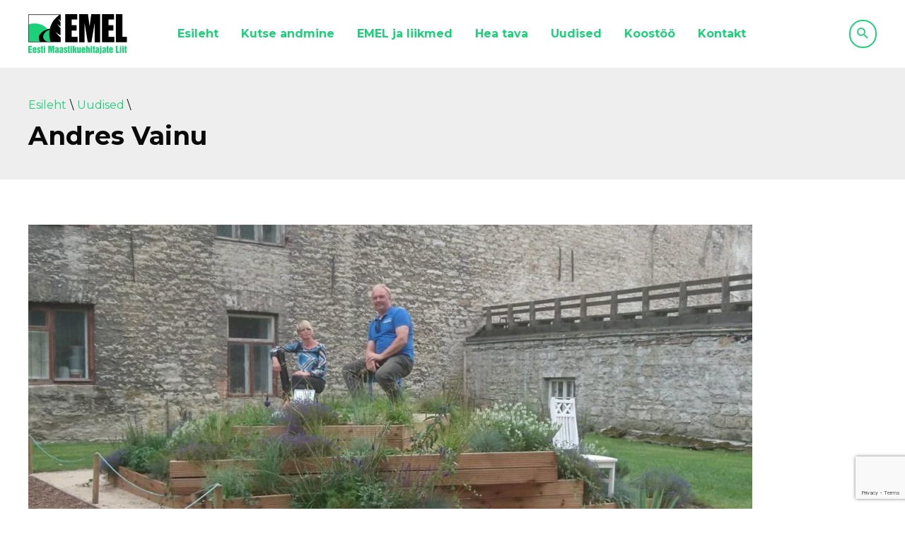

--- FILE ---
content_type: text/html; charset=UTF-8
request_url: https://maastikuehitajateliit.ee/uudised/author/andresvainu/
body_size: 32729
content:
<!DOCTYPE html>
<html dir="ltr" lang="et" prefix="og: https://ogp.me/ns#">
<head>
<meta charset="UTF-8">
<meta name="viewport" content="width=device-width, initial-scale=1">
<link rel="profile" href="https://gmpg.org/xfn/11">

<title>Andres Vainu - EMEL</title>

		<!-- All in One SEO 4.9.2 - aioseo.com -->
	<meta name="robots" content="max-image-preview:large" />
	<link rel="canonical" href="https://maastikuehitajateliit.ee/uudised/author/andresvainu/" />
	<link rel="next" href="https://maastikuehitajateliit.ee/uudised/author/andresvainu/page/2/" />
	<meta name="generator" content="All in One SEO (AIOSEO) 4.9.2" />
		<script type="application/ld+json" class="aioseo-schema">
			{"@context":"https:\/\/schema.org","@graph":[{"@type":"BreadcrumbList","@id":"https:\/\/maastikuehitajateliit.ee\/uudised\/author\/andresvainu\/#breadcrumblist","itemListElement":[{"@type":"ListItem","@id":"https:\/\/maastikuehitajateliit.ee#listItem","position":1,"name":"Home","item":"https:\/\/maastikuehitajateliit.ee","nextItem":{"@type":"ListItem","@id":"https:\/\/maastikuehitajateliit.ee\/uudised\/author\/andresvainu\/#listItem","name":"Andres Vainu"}},{"@type":"ListItem","@id":"https:\/\/maastikuehitajateliit.ee\/uudised\/author\/andresvainu\/#listItem","position":2,"name":"Andres Vainu","previousItem":{"@type":"ListItem","@id":"https:\/\/maastikuehitajateliit.ee#listItem","name":"Home"}}]},{"@type":"Organization","@id":"https:\/\/maastikuehitajateliit.ee\/#organization","name":"EMEL","description":"Parandame ja arendame Eesti maastikuehituse kvaliteeti","url":"https:\/\/maastikuehitajateliit.ee\/","logo":{"@type":"ImageObject","url":"https:\/\/www.maastikuehitajateliit.ee\/wp-content\/uploads\/2020\/06\/logo.png","@id":"https:\/\/maastikuehitajateliit.ee\/uudised\/author\/andresvainu\/#organizationLogo"},"image":{"@id":"https:\/\/maastikuehitajateliit.ee\/uudised\/author\/andresvainu\/#organizationLogo"}},{"@type":"Person","@id":"https:\/\/maastikuehitajateliit.ee\/uudised\/author\/andresvainu\/#author","url":"https:\/\/maastikuehitajateliit.ee\/uudised\/author\/andresvainu\/","name":"Andres Vainu","image":{"@type":"ImageObject","@id":"https:\/\/maastikuehitajateliit.ee\/uudised\/author\/andresvainu\/#authorImage","url":"https:\/\/secure.gravatar.com\/avatar\/60545c7ba43ba1241c1cd43ec001e461b0a65fecbbd5c41d6ef074109149f391?s=96&d=mm&r=g","width":96,"height":96,"caption":"Andres Vainu"},"mainEntityOfPage":{"@id":"https:\/\/maastikuehitajateliit.ee\/uudised\/author\/andresvainu\/#profilepage"}},{"@type":"ProfilePage","@id":"https:\/\/maastikuehitajateliit.ee\/uudised\/author\/andresvainu\/#profilepage","url":"https:\/\/maastikuehitajateliit.ee\/uudised\/author\/andresvainu\/","name":"Andres Vainu - EMEL","inLanguage":"et","isPartOf":{"@id":"https:\/\/maastikuehitajateliit.ee\/#website"},"breadcrumb":{"@id":"https:\/\/maastikuehitajateliit.ee\/uudised\/author\/andresvainu\/#breadcrumblist"},"dateCreated":"2020-10-12T05:18:02+00:00","mainEntity":{"@id":"https:\/\/maastikuehitajateliit.ee\/uudised\/author\/andresvainu\/#author"}},{"@type":"WebSite","@id":"https:\/\/maastikuehitajateliit.ee\/#website","url":"https:\/\/maastikuehitajateliit.ee\/","name":"EMEL","description":"Parandame ja arendame Eesti maastikuehituse kvaliteeti","inLanguage":"et","publisher":{"@id":"https:\/\/maastikuehitajateliit.ee\/#organization"}}]}
		</script>
		<!-- All in One SEO -->

<link rel='dns-prefetch' href='//fonts.googleapis.com' />
<link rel="alternate" type="application/rss+xml" title="EMEL &raquo; RSS" href="https://maastikuehitajateliit.ee/feed/" />
<link rel="alternate" type="application/rss+xml" title="EMEL &raquo; Kommentaaride RSS" href="https://maastikuehitajateliit.ee/comments/feed/" />
<link rel="alternate" type="application/rss+xml" title="EMEL &raquo; Autori Andres Vainu postituste RSS" href="https://maastikuehitajateliit.ee/uudised/author/andresvainu/feed/" />
<link rel="preload" href="https://maastikuehitajateliit.ee/wp-content/plugins/bb-plugin/fonts/fontawesome/5.15.4/webfonts/fa-solid-900.woff2" as="font" type="font/woff2" crossorigin="anonymous">
<link rel="preload" href="https://maastikuehitajateliit.ee/wp-content/plugins/bb-plugin/fonts/fontawesome/5.15.4/webfonts/fa-brands-400.woff2" as="font" type="font/woff2" crossorigin="anonymous">
		<!-- This site uses the Google Analytics by MonsterInsights plugin v9.11.1 - Using Analytics tracking - https://www.monsterinsights.com/ -->
		<!-- Note: MonsterInsights is not currently configured on this site. The site owner needs to authenticate with Google Analytics in the MonsterInsights settings panel. -->
					<!-- No tracking code set -->
				<!-- / Google Analytics by MonsterInsights -->
		<style id='wp-img-auto-sizes-contain-inline-css'>
img:is([sizes=auto i],[sizes^="auto," i]){contain-intrinsic-size:3000px 1500px}
/*# sourceURL=wp-img-auto-sizes-contain-inline-css */
</style>
<style id='wp-block-library-inline-css'>
:root{--wp-block-synced-color:#7a00df;--wp-block-synced-color--rgb:122,0,223;--wp-bound-block-color:var(--wp-block-synced-color);--wp-editor-canvas-background:#ddd;--wp-admin-theme-color:#007cba;--wp-admin-theme-color--rgb:0,124,186;--wp-admin-theme-color-darker-10:#006ba1;--wp-admin-theme-color-darker-10--rgb:0,107,160.5;--wp-admin-theme-color-darker-20:#005a87;--wp-admin-theme-color-darker-20--rgb:0,90,135;--wp-admin-border-width-focus:2px}@media (min-resolution:192dpi){:root{--wp-admin-border-width-focus:1.5px}}.wp-element-button{cursor:pointer}:root .has-very-light-gray-background-color{background-color:#eee}:root .has-very-dark-gray-background-color{background-color:#313131}:root .has-very-light-gray-color{color:#eee}:root .has-very-dark-gray-color{color:#313131}:root .has-vivid-green-cyan-to-vivid-cyan-blue-gradient-background{background:linear-gradient(135deg,#00d084,#0693e3)}:root .has-purple-crush-gradient-background{background:linear-gradient(135deg,#34e2e4,#4721fb 50%,#ab1dfe)}:root .has-hazy-dawn-gradient-background{background:linear-gradient(135deg,#faaca8,#dad0ec)}:root .has-subdued-olive-gradient-background{background:linear-gradient(135deg,#fafae1,#67a671)}:root .has-atomic-cream-gradient-background{background:linear-gradient(135deg,#fdd79a,#004a59)}:root .has-nightshade-gradient-background{background:linear-gradient(135deg,#330968,#31cdcf)}:root .has-midnight-gradient-background{background:linear-gradient(135deg,#020381,#2874fc)}:root{--wp--preset--font-size--normal:16px;--wp--preset--font-size--huge:42px}.has-regular-font-size{font-size:1em}.has-larger-font-size{font-size:2.625em}.has-normal-font-size{font-size:var(--wp--preset--font-size--normal)}.has-huge-font-size{font-size:var(--wp--preset--font-size--huge)}.has-text-align-center{text-align:center}.has-text-align-left{text-align:left}.has-text-align-right{text-align:right}.has-fit-text{white-space:nowrap!important}#end-resizable-editor-section{display:none}.aligncenter{clear:both}.items-justified-left{justify-content:flex-start}.items-justified-center{justify-content:center}.items-justified-right{justify-content:flex-end}.items-justified-space-between{justify-content:space-between}.screen-reader-text{border:0;clip-path:inset(50%);height:1px;margin:-1px;overflow:hidden;padding:0;position:absolute;width:1px;word-wrap:normal!important}.screen-reader-text:focus{background-color:#ddd;clip-path:none;color:#444;display:block;font-size:1em;height:auto;left:5px;line-height:normal;padding:15px 23px 14px;text-decoration:none;top:5px;width:auto;z-index:100000}html :where(.has-border-color){border-style:solid}html :where([style*=border-top-color]){border-top-style:solid}html :where([style*=border-right-color]){border-right-style:solid}html :where([style*=border-bottom-color]){border-bottom-style:solid}html :where([style*=border-left-color]){border-left-style:solid}html :where([style*=border-width]){border-style:solid}html :where([style*=border-top-width]){border-top-style:solid}html :where([style*=border-right-width]){border-right-style:solid}html :where([style*=border-bottom-width]){border-bottom-style:solid}html :where([style*=border-left-width]){border-left-style:solid}html :where(img[class*=wp-image-]){height:auto;max-width:100%}:where(figure){margin:0 0 1em}html :where(.is-position-sticky){--wp-admin--admin-bar--position-offset:var(--wp-admin--admin-bar--height,0px)}@media screen and (max-width:600px){html :where(.is-position-sticky){--wp-admin--admin-bar--position-offset:0px}}

/*# sourceURL=wp-block-library-inline-css */
</style><style id='global-styles-inline-css'>
:root{--wp--preset--aspect-ratio--square: 1;--wp--preset--aspect-ratio--4-3: 4/3;--wp--preset--aspect-ratio--3-4: 3/4;--wp--preset--aspect-ratio--3-2: 3/2;--wp--preset--aspect-ratio--2-3: 2/3;--wp--preset--aspect-ratio--16-9: 16/9;--wp--preset--aspect-ratio--9-16: 9/16;--wp--preset--color--black: #000000;--wp--preset--color--cyan-bluish-gray: #abb8c3;--wp--preset--color--white: #ffffff;--wp--preset--color--pale-pink: #f78da7;--wp--preset--color--vivid-red: #cf2e2e;--wp--preset--color--luminous-vivid-orange: #ff6900;--wp--preset--color--luminous-vivid-amber: #fcb900;--wp--preset--color--light-green-cyan: #7bdcb5;--wp--preset--color--vivid-green-cyan: #00d084;--wp--preset--color--pale-cyan-blue: #8ed1fc;--wp--preset--color--vivid-cyan-blue: #0693e3;--wp--preset--color--vivid-purple: #9b51e0;--wp--preset--color--ast-global-color-0: var(--ast-global-color-0);--wp--preset--color--ast-global-color-1: var(--ast-global-color-1);--wp--preset--color--ast-global-color-2: var(--ast-global-color-2);--wp--preset--color--ast-global-color-3: var(--ast-global-color-3);--wp--preset--color--ast-global-color-4: var(--ast-global-color-4);--wp--preset--color--ast-global-color-5: var(--ast-global-color-5);--wp--preset--color--ast-global-color-6: var(--ast-global-color-6);--wp--preset--color--ast-global-color-7: var(--ast-global-color-7);--wp--preset--color--ast-global-color-8: var(--ast-global-color-8);--wp--preset--gradient--vivid-cyan-blue-to-vivid-purple: linear-gradient(135deg,rgb(6,147,227) 0%,rgb(155,81,224) 100%);--wp--preset--gradient--light-green-cyan-to-vivid-green-cyan: linear-gradient(135deg,rgb(122,220,180) 0%,rgb(0,208,130) 100%);--wp--preset--gradient--luminous-vivid-amber-to-luminous-vivid-orange: linear-gradient(135deg,rgb(252,185,0) 0%,rgb(255,105,0) 100%);--wp--preset--gradient--luminous-vivid-orange-to-vivid-red: linear-gradient(135deg,rgb(255,105,0) 0%,rgb(207,46,46) 100%);--wp--preset--gradient--very-light-gray-to-cyan-bluish-gray: linear-gradient(135deg,rgb(238,238,238) 0%,rgb(169,184,195) 100%);--wp--preset--gradient--cool-to-warm-spectrum: linear-gradient(135deg,rgb(74,234,220) 0%,rgb(151,120,209) 20%,rgb(207,42,186) 40%,rgb(238,44,130) 60%,rgb(251,105,98) 80%,rgb(254,248,76) 100%);--wp--preset--gradient--blush-light-purple: linear-gradient(135deg,rgb(255,206,236) 0%,rgb(152,150,240) 100%);--wp--preset--gradient--blush-bordeaux: linear-gradient(135deg,rgb(254,205,165) 0%,rgb(254,45,45) 50%,rgb(107,0,62) 100%);--wp--preset--gradient--luminous-dusk: linear-gradient(135deg,rgb(255,203,112) 0%,rgb(199,81,192) 50%,rgb(65,88,208) 100%);--wp--preset--gradient--pale-ocean: linear-gradient(135deg,rgb(255,245,203) 0%,rgb(182,227,212) 50%,rgb(51,167,181) 100%);--wp--preset--gradient--electric-grass: linear-gradient(135deg,rgb(202,248,128) 0%,rgb(113,206,126) 100%);--wp--preset--gradient--midnight: linear-gradient(135deg,rgb(2,3,129) 0%,rgb(40,116,252) 100%);--wp--preset--font-size--small: 13px;--wp--preset--font-size--medium: 20px;--wp--preset--font-size--large: 36px;--wp--preset--font-size--x-large: 42px;--wp--preset--spacing--20: 0.44rem;--wp--preset--spacing--30: 0.67rem;--wp--preset--spacing--40: 1rem;--wp--preset--spacing--50: 1.5rem;--wp--preset--spacing--60: 2.25rem;--wp--preset--spacing--70: 3.38rem;--wp--preset--spacing--80: 5.06rem;--wp--preset--shadow--natural: 6px 6px 9px rgba(0, 0, 0, 0.2);--wp--preset--shadow--deep: 12px 12px 50px rgba(0, 0, 0, 0.4);--wp--preset--shadow--sharp: 6px 6px 0px rgba(0, 0, 0, 0.2);--wp--preset--shadow--outlined: 6px 6px 0px -3px rgb(255, 255, 255), 6px 6px rgb(0, 0, 0);--wp--preset--shadow--crisp: 6px 6px 0px rgb(0, 0, 0);}:root { --wp--style--global--content-size: var(--wp--custom--ast-content-width-size);--wp--style--global--wide-size: var(--wp--custom--ast-wide-width-size); }:where(body) { margin: 0; }.wp-site-blocks > .alignleft { float: left; margin-right: 2em; }.wp-site-blocks > .alignright { float: right; margin-left: 2em; }.wp-site-blocks > .aligncenter { justify-content: center; margin-left: auto; margin-right: auto; }:where(.wp-site-blocks) > * { margin-block-start: 24px; margin-block-end: 0; }:where(.wp-site-blocks) > :first-child { margin-block-start: 0; }:where(.wp-site-blocks) > :last-child { margin-block-end: 0; }:root { --wp--style--block-gap: 24px; }:root :where(.is-layout-flow) > :first-child{margin-block-start: 0;}:root :where(.is-layout-flow) > :last-child{margin-block-end: 0;}:root :where(.is-layout-flow) > *{margin-block-start: 24px;margin-block-end: 0;}:root :where(.is-layout-constrained) > :first-child{margin-block-start: 0;}:root :where(.is-layout-constrained) > :last-child{margin-block-end: 0;}:root :where(.is-layout-constrained) > *{margin-block-start: 24px;margin-block-end: 0;}:root :where(.is-layout-flex){gap: 24px;}:root :where(.is-layout-grid){gap: 24px;}.is-layout-flow > .alignleft{float: left;margin-inline-start: 0;margin-inline-end: 2em;}.is-layout-flow > .alignright{float: right;margin-inline-start: 2em;margin-inline-end: 0;}.is-layout-flow > .aligncenter{margin-left: auto !important;margin-right: auto !important;}.is-layout-constrained > .alignleft{float: left;margin-inline-start: 0;margin-inline-end: 2em;}.is-layout-constrained > .alignright{float: right;margin-inline-start: 2em;margin-inline-end: 0;}.is-layout-constrained > .aligncenter{margin-left: auto !important;margin-right: auto !important;}.is-layout-constrained > :where(:not(.alignleft):not(.alignright):not(.alignfull)){max-width: var(--wp--style--global--content-size);margin-left: auto !important;margin-right: auto !important;}.is-layout-constrained > .alignwide{max-width: var(--wp--style--global--wide-size);}body .is-layout-flex{display: flex;}.is-layout-flex{flex-wrap: wrap;align-items: center;}.is-layout-flex > :is(*, div){margin: 0;}body .is-layout-grid{display: grid;}.is-layout-grid > :is(*, div){margin: 0;}body{padding-top: 0px;padding-right: 0px;padding-bottom: 0px;padding-left: 0px;}a:where(:not(.wp-element-button)){text-decoration: none;}:root :where(.wp-element-button, .wp-block-button__link){background-color: #32373c;border-width: 0;color: #fff;font-family: inherit;font-size: inherit;font-style: inherit;font-weight: inherit;letter-spacing: inherit;line-height: inherit;padding-top: calc(0.667em + 2px);padding-right: calc(1.333em + 2px);padding-bottom: calc(0.667em + 2px);padding-left: calc(1.333em + 2px);text-decoration: none;text-transform: inherit;}.has-black-color{color: var(--wp--preset--color--black) !important;}.has-cyan-bluish-gray-color{color: var(--wp--preset--color--cyan-bluish-gray) !important;}.has-white-color{color: var(--wp--preset--color--white) !important;}.has-pale-pink-color{color: var(--wp--preset--color--pale-pink) !important;}.has-vivid-red-color{color: var(--wp--preset--color--vivid-red) !important;}.has-luminous-vivid-orange-color{color: var(--wp--preset--color--luminous-vivid-orange) !important;}.has-luminous-vivid-amber-color{color: var(--wp--preset--color--luminous-vivid-amber) !important;}.has-light-green-cyan-color{color: var(--wp--preset--color--light-green-cyan) !important;}.has-vivid-green-cyan-color{color: var(--wp--preset--color--vivid-green-cyan) !important;}.has-pale-cyan-blue-color{color: var(--wp--preset--color--pale-cyan-blue) !important;}.has-vivid-cyan-blue-color{color: var(--wp--preset--color--vivid-cyan-blue) !important;}.has-vivid-purple-color{color: var(--wp--preset--color--vivid-purple) !important;}.has-ast-global-color-0-color{color: var(--wp--preset--color--ast-global-color-0) !important;}.has-ast-global-color-1-color{color: var(--wp--preset--color--ast-global-color-1) !important;}.has-ast-global-color-2-color{color: var(--wp--preset--color--ast-global-color-2) !important;}.has-ast-global-color-3-color{color: var(--wp--preset--color--ast-global-color-3) !important;}.has-ast-global-color-4-color{color: var(--wp--preset--color--ast-global-color-4) !important;}.has-ast-global-color-5-color{color: var(--wp--preset--color--ast-global-color-5) !important;}.has-ast-global-color-6-color{color: var(--wp--preset--color--ast-global-color-6) !important;}.has-ast-global-color-7-color{color: var(--wp--preset--color--ast-global-color-7) !important;}.has-ast-global-color-8-color{color: var(--wp--preset--color--ast-global-color-8) !important;}.has-black-background-color{background-color: var(--wp--preset--color--black) !important;}.has-cyan-bluish-gray-background-color{background-color: var(--wp--preset--color--cyan-bluish-gray) !important;}.has-white-background-color{background-color: var(--wp--preset--color--white) !important;}.has-pale-pink-background-color{background-color: var(--wp--preset--color--pale-pink) !important;}.has-vivid-red-background-color{background-color: var(--wp--preset--color--vivid-red) !important;}.has-luminous-vivid-orange-background-color{background-color: var(--wp--preset--color--luminous-vivid-orange) !important;}.has-luminous-vivid-amber-background-color{background-color: var(--wp--preset--color--luminous-vivid-amber) !important;}.has-light-green-cyan-background-color{background-color: var(--wp--preset--color--light-green-cyan) !important;}.has-vivid-green-cyan-background-color{background-color: var(--wp--preset--color--vivid-green-cyan) !important;}.has-pale-cyan-blue-background-color{background-color: var(--wp--preset--color--pale-cyan-blue) !important;}.has-vivid-cyan-blue-background-color{background-color: var(--wp--preset--color--vivid-cyan-blue) !important;}.has-vivid-purple-background-color{background-color: var(--wp--preset--color--vivid-purple) !important;}.has-ast-global-color-0-background-color{background-color: var(--wp--preset--color--ast-global-color-0) !important;}.has-ast-global-color-1-background-color{background-color: var(--wp--preset--color--ast-global-color-1) !important;}.has-ast-global-color-2-background-color{background-color: var(--wp--preset--color--ast-global-color-2) !important;}.has-ast-global-color-3-background-color{background-color: var(--wp--preset--color--ast-global-color-3) !important;}.has-ast-global-color-4-background-color{background-color: var(--wp--preset--color--ast-global-color-4) !important;}.has-ast-global-color-5-background-color{background-color: var(--wp--preset--color--ast-global-color-5) !important;}.has-ast-global-color-6-background-color{background-color: var(--wp--preset--color--ast-global-color-6) !important;}.has-ast-global-color-7-background-color{background-color: var(--wp--preset--color--ast-global-color-7) !important;}.has-ast-global-color-8-background-color{background-color: var(--wp--preset--color--ast-global-color-8) !important;}.has-black-border-color{border-color: var(--wp--preset--color--black) !important;}.has-cyan-bluish-gray-border-color{border-color: var(--wp--preset--color--cyan-bluish-gray) !important;}.has-white-border-color{border-color: var(--wp--preset--color--white) !important;}.has-pale-pink-border-color{border-color: var(--wp--preset--color--pale-pink) !important;}.has-vivid-red-border-color{border-color: var(--wp--preset--color--vivid-red) !important;}.has-luminous-vivid-orange-border-color{border-color: var(--wp--preset--color--luminous-vivid-orange) !important;}.has-luminous-vivid-amber-border-color{border-color: var(--wp--preset--color--luminous-vivid-amber) !important;}.has-light-green-cyan-border-color{border-color: var(--wp--preset--color--light-green-cyan) !important;}.has-vivid-green-cyan-border-color{border-color: var(--wp--preset--color--vivid-green-cyan) !important;}.has-pale-cyan-blue-border-color{border-color: var(--wp--preset--color--pale-cyan-blue) !important;}.has-vivid-cyan-blue-border-color{border-color: var(--wp--preset--color--vivid-cyan-blue) !important;}.has-vivid-purple-border-color{border-color: var(--wp--preset--color--vivid-purple) !important;}.has-ast-global-color-0-border-color{border-color: var(--wp--preset--color--ast-global-color-0) !important;}.has-ast-global-color-1-border-color{border-color: var(--wp--preset--color--ast-global-color-1) !important;}.has-ast-global-color-2-border-color{border-color: var(--wp--preset--color--ast-global-color-2) !important;}.has-ast-global-color-3-border-color{border-color: var(--wp--preset--color--ast-global-color-3) !important;}.has-ast-global-color-4-border-color{border-color: var(--wp--preset--color--ast-global-color-4) !important;}.has-ast-global-color-5-border-color{border-color: var(--wp--preset--color--ast-global-color-5) !important;}.has-ast-global-color-6-border-color{border-color: var(--wp--preset--color--ast-global-color-6) !important;}.has-ast-global-color-7-border-color{border-color: var(--wp--preset--color--ast-global-color-7) !important;}.has-ast-global-color-8-border-color{border-color: var(--wp--preset--color--ast-global-color-8) !important;}.has-vivid-cyan-blue-to-vivid-purple-gradient-background{background: var(--wp--preset--gradient--vivid-cyan-blue-to-vivid-purple) !important;}.has-light-green-cyan-to-vivid-green-cyan-gradient-background{background: var(--wp--preset--gradient--light-green-cyan-to-vivid-green-cyan) !important;}.has-luminous-vivid-amber-to-luminous-vivid-orange-gradient-background{background: var(--wp--preset--gradient--luminous-vivid-amber-to-luminous-vivid-orange) !important;}.has-luminous-vivid-orange-to-vivid-red-gradient-background{background: var(--wp--preset--gradient--luminous-vivid-orange-to-vivid-red) !important;}.has-very-light-gray-to-cyan-bluish-gray-gradient-background{background: var(--wp--preset--gradient--very-light-gray-to-cyan-bluish-gray) !important;}.has-cool-to-warm-spectrum-gradient-background{background: var(--wp--preset--gradient--cool-to-warm-spectrum) !important;}.has-blush-light-purple-gradient-background{background: var(--wp--preset--gradient--blush-light-purple) !important;}.has-blush-bordeaux-gradient-background{background: var(--wp--preset--gradient--blush-bordeaux) !important;}.has-luminous-dusk-gradient-background{background: var(--wp--preset--gradient--luminous-dusk) !important;}.has-pale-ocean-gradient-background{background: var(--wp--preset--gradient--pale-ocean) !important;}.has-electric-grass-gradient-background{background: var(--wp--preset--gradient--electric-grass) !important;}.has-midnight-gradient-background{background: var(--wp--preset--gradient--midnight) !important;}.has-small-font-size{font-size: var(--wp--preset--font-size--small) !important;}.has-medium-font-size{font-size: var(--wp--preset--font-size--medium) !important;}.has-large-font-size{font-size: var(--wp--preset--font-size--large) !important;}.has-x-large-font-size{font-size: var(--wp--preset--font-size--x-large) !important;}
/*# sourceURL=global-styles-inline-css */
</style>

<link rel='stylesheet' id='astra-bb-builder-css' href='https://maastikuehitajateliit.ee/wp-content/themes/astra/assets/css/minified/compatibility/page-builder/bb-plugin.min.css?ver=4.0.2' media='all' />
<link rel='stylesheet' id='astra-theme-css-css' href='https://maastikuehitajateliit.ee/wp-content/themes/astra/assets/css/minified/style.min.css?ver=4.0.2' media='all' />
<style id='astra-theme-css-inline-css'>
.ast-no-sidebar .entry-content .alignfull {margin-left: calc( -50vw + 50%);margin-right: calc( -50vw + 50%);max-width: 100vw;width: 100vw;}.ast-no-sidebar .entry-content .alignwide {margin-left: calc(-41vw + 50%);margin-right: calc(-41vw + 50%);max-width: unset;width: unset;}.ast-no-sidebar .entry-content .alignfull .alignfull,.ast-no-sidebar .entry-content .alignfull .alignwide,.ast-no-sidebar .entry-content .alignwide .alignfull,.ast-no-sidebar .entry-content .alignwide .alignwide,.ast-no-sidebar .entry-content .wp-block-column .alignfull,.ast-no-sidebar .entry-content .wp-block-column .alignwide{width: 100%;margin-left: auto;margin-right: auto;}.wp-block-gallery,.blocks-gallery-grid {margin: 0;}.wp-block-separator {max-width: 100px;}.wp-block-separator.is-style-wide,.wp-block-separator.is-style-dots {max-width: none;}.entry-content .has-2-columns .wp-block-column:first-child {padding-right: 10px;}.entry-content .has-2-columns .wp-block-column:last-child {padding-left: 10px;}@media (max-width: 782px) {.entry-content .wp-block-columns .wp-block-column {flex-basis: 100%;}.entry-content .has-2-columns .wp-block-column:first-child {padding-right: 0;}.entry-content .has-2-columns .wp-block-column:last-child {padding-left: 0;}}body .entry-content .wp-block-latest-posts {margin-left: 0;}body .entry-content .wp-block-latest-posts li {list-style: none;}.ast-no-sidebar .ast-container .entry-content .wp-block-latest-posts {margin-left: 0;}.ast-header-break-point .entry-content .alignwide {margin-left: auto;margin-right: auto;}.entry-content .blocks-gallery-item img {margin-bottom: auto;}.wp-block-pullquote {border-top: 4px solid #555d66;border-bottom: 4px solid #555d66;color: #40464d;}:root{--ast-container-default-xlg-padding:6.67em;--ast-container-default-lg-padding:5.67em;--ast-container-default-slg-padding:4.34em;--ast-container-default-md-padding:3.34em;--ast-container-default-sm-padding:6.67em;--ast-container-default-xs-padding:2.4em;--ast-container-default-xxs-padding:1.4em;--ast-code-block-background:#EEEEEE;--ast-comment-inputs-background:#FAFAFA;}html{font-size:100%;}a,.page-title{color:#1dd17b;}a:hover,a:focus{color:#444444;}body,button,input,select,textarea,.ast-button,.ast-custom-button{font-family:'Montserrat',sans-serif;font-weight:400;font-size:16px;font-size:1rem;line-height:1.6em;}blockquote{color:#000000;}h1,.entry-content h1,.entry-content h1 a,h2,.entry-content h2,.entry-content h2 a,h3,.entry-content h3,.entry-content h3 a,h4,.entry-content h4,.entry-content h4 a,h5,.entry-content h5,.entry-content h5 a,h6,.entry-content h6,.entry-content h6 a,.site-title,.site-title a{font-family:'Montserrat',sans-serif;font-weight:400;}.site-title{font-size:35px;font-size:2.1875rem;display:none;}.site-header .site-description{font-size:15px;font-size:0.9375rem;display:none;}.entry-title{font-size:30px;font-size:1.875rem;}h1,.entry-content h1,.entry-content h1 a{font-size:36px;font-size:2.25rem;font-weight:700;font-family:'Montserrat',sans-serif;line-height:1.2em;}h2,.entry-content h2,.entry-content h2 a{font-size:24px;font-size:1.5rem;font-weight:700;font-family:'Montserrat',sans-serif;}h3,.entry-content h3,.entry-content h3 a{font-size:20px;font-size:1.25rem;font-weight:700;font-family:'Montserrat',sans-serif;}h4,.entry-content h4,.entry-content h4 a{font-size:21px;font-size:1.3125rem;line-height:1.2em;font-family:'Montserrat',sans-serif;}h5,.entry-content h5,.entry-content h5 a{font-size:18px;font-size:1.125rem;line-height:1.2em;font-family:'Montserrat',sans-serif;}h6,.entry-content h6,.entry-content h6 a{font-size:15px;font-size:0.9375rem;line-height:1.25em;font-family:'Montserrat',sans-serif;}::selection{background-color:#1dd17b;color:#000000;}body,h1,.entry-title a,.entry-content h1,.entry-content h1 a,h2,.entry-content h2,.entry-content h2 a,h3,.entry-content h3,.entry-content h3 a,h4,.entry-content h4,.entry-content h4 a,h5,.entry-content h5,.entry-content h5 a,h6,.entry-content h6,.entry-content h6 a{color:#444444;}.tagcloud a:hover,.tagcloud a:focus,.tagcloud a.current-item{color:#000000;border-color:#1dd17b;background-color:#1dd17b;}input:focus,input[type="text"]:focus,input[type="email"]:focus,input[type="url"]:focus,input[type="password"]:focus,input[type="reset"]:focus,input[type="search"]:focus,textarea:focus{border-color:#1dd17b;}input[type="radio"]:checked,input[type=reset],input[type="checkbox"]:checked,input[type="checkbox"]:hover:checked,input[type="checkbox"]:focus:checked,input[type=range]::-webkit-slider-thumb{border-color:#1dd17b;background-color:#1dd17b;box-shadow:none;}.site-footer a:hover + .post-count,.site-footer a:focus + .post-count{background:#1dd17b;border-color:#1dd17b;}.single .nav-links .nav-previous,.single .nav-links .nav-next{color:#1dd17b;}.entry-meta,.entry-meta *{line-height:1.45;color:#1dd17b;}.entry-meta a:hover,.entry-meta a:hover *,.entry-meta a:focus,.entry-meta a:focus *,.page-links > .page-link,.page-links .page-link:hover,.post-navigation a:hover{color:#444444;}#cat option,.secondary .calendar_wrap thead a,.secondary .calendar_wrap thead a:visited{color:#1dd17b;}.secondary .calendar_wrap #today,.ast-progress-val span{background:#1dd17b;}.secondary a:hover + .post-count,.secondary a:focus + .post-count{background:#1dd17b;border-color:#1dd17b;}.calendar_wrap #today > a{color:#000000;}.page-links .page-link,.single .post-navigation a{color:#1dd17b;}.widget-title{font-size:22px;font-size:1.375rem;color:#444444;}.single .ast-author-details .author-title{color:#444444;}.main-header-menu .menu-link,.ast-header-custom-item a{color:#444444;}.main-header-menu .menu-item:hover > .menu-link,.main-header-menu .menu-item:hover > .ast-menu-toggle,.main-header-menu .ast-masthead-custom-menu-items a:hover,.main-header-menu .menu-item.focus > .menu-link,.main-header-menu .menu-item.focus > .ast-menu-toggle,.main-header-menu .current-menu-item > .menu-link,.main-header-menu .current-menu-ancestor > .menu-link,.main-header-menu .current-menu-item > .ast-menu-toggle,.main-header-menu .current-menu-ancestor > .ast-menu-toggle{color:#1dd17b;}.header-main-layout-3 .ast-main-header-bar-alignment{margin-right:auto;}.header-main-layout-2 .site-header-section-left .ast-site-identity{text-align:left;}.site-logo-img img{ transition:all 0.2s linear;}.ast-header-break-point .ast-mobile-menu-buttons-minimal.menu-toggle{background:transparent;color:#1dd17b;}.ast-header-break-point .ast-mobile-menu-buttons-outline.menu-toggle{background:transparent;border:1px solid #1dd17b;color:#1dd17b;}.ast-header-break-point .ast-mobile-menu-buttons-fill.menu-toggle{background:#1dd17b;color:#ffffff;}.footer-adv .footer-adv-overlay{border-top-style:solid;border-top-color:#7a7a7a;}.wp-block-buttons.aligncenter{justify-content:center;}@media (max-width:782px){.entry-content .wp-block-columns .wp-block-column{margin-left:0px;}}.wp-block-image.aligncenter{margin-left:auto;margin-right:auto;}.wp-block-table.aligncenter{margin-left:auto;margin-right:auto;}@media (max-width:768px){.ast-separate-container #primary,.ast-separate-container #secondary{padding:1.5em 0;}#primary,#secondary{padding:1.5em 0;margin:0;}.ast-left-sidebar #content > .ast-container{display:flex;flex-direction:column-reverse;width:100%;}.ast-separate-container .ast-article-post,.ast-separate-container .ast-article-single{padding:1.5em 2.14em;}.ast-author-box img.avatar{margin:20px 0 0 0;}}@media (min-width:768px){.ast-author-box img.avatar{margin:20px 0 0 0;}}@media (min-width:769px){.ast-separate-container.ast-right-sidebar #primary,.ast-separate-container.ast-left-sidebar #primary{border:0;}.search-no-results.ast-separate-container #primary{margin-bottom:4em;}.ast-author-box{-js-display:flex;display:flex;}.ast-author-bio{flex:1;}}.elementor-button-wrapper .elementor-button{border-style:solid;text-decoration:none;border-top-width:0;border-right-width:0;border-left-width:0;border-bottom-width:0;}body .elementor-button.elementor-size-sm,body .elementor-button.elementor-size-xs,body .elementor-button.elementor-size-md,body .elementor-button.elementor-size-lg,body .elementor-button.elementor-size-xl,body .elementor-button{border-radius:50px;padding-top:17px;padding-right:35px;padding-bottom:17px;padding-left:35px;}.elementor-button-wrapper .elementor-button{border-color:#1dd17b;background-color:#1dd17b;}.elementor-button-wrapper .elementor-button:hover,.elementor-button-wrapper .elementor-button:focus{color:#ffffff;background-color:#3a3a3a;border-color:#3a3a3a;}.wp-block-button .wp-block-button__link ,.elementor-button-wrapper .elementor-button,.elementor-button-wrapper .elementor-button:visited{color:#ffffff;}.elementor-button-wrapper .elementor-button{font-family:'Montserrat',sans-serif;font-weight:600;font-size:14px;font-size:0.875rem;line-height:1em;text-transform:uppercase;}body .elementor-button.elementor-size-sm,body .elementor-button.elementor-size-xs,body .elementor-button.elementor-size-md,body .elementor-button.elementor-size-lg,body .elementor-button.elementor-size-xl,body .elementor-button{font-size:14px;font-size:0.875rem;}.wp-block-button .wp-block-button__link:hover,.wp-block-button .wp-block-button__link:focus{color:#ffffff;background-color:#3a3a3a;border-color:#3a3a3a;}.elementor-widget-heading h1.elementor-heading-title{line-height:1.2em;}.elementor-widget-heading h4.elementor-heading-title{line-height:1.2em;}.elementor-widget-heading h5.elementor-heading-title{line-height:1.2em;}.elementor-widget-heading h6.elementor-heading-title{line-height:1.25em;}.wp-block-button .wp-block-button__link{border-top-width:0;border-right-width:0;border-left-width:0;border-bottom-width:0;border-color:#1dd17b;background-color:#1dd17b;color:#ffffff;font-family:'Montserrat',sans-serif;font-weight:600;line-height:1em;text-transform:uppercase;font-size:14px;font-size:0.875rem;border-radius:50px;padding-top:17px;padding-right:35px;padding-bottom:17px;padding-left:35px;}.menu-toggle,button,.ast-button,.ast-custom-button,.button,input#submit,input[type="button"],input[type="submit"],input[type="reset"]{border-style:solid;border-top-width:0;border-right-width:0;border-left-width:0;border-bottom-width:0;color:#ffffff;border-color:#1dd17b;background-color:#1dd17b;border-radius:50px;padding-top:17px;padding-right:35px;padding-bottom:17px;padding-left:35px;font-family:'Montserrat',sans-serif;font-weight:600;font-size:14px;font-size:0.875rem;line-height:1em;text-transform:uppercase;}button:focus,.menu-toggle:hover,button:hover,.ast-button:hover,.ast-custom-button:hover .button:hover,.ast-custom-button:hover ,input[type=reset]:hover,input[type=reset]:focus,input#submit:hover,input#submit:focus,input[type="button"]:hover,input[type="button"]:focus,input[type="submit"]:hover,input[type="submit"]:focus{color:#ffffff;background-color:#3a3a3a;border-color:#3a3a3a;}@media (min-width:544px){.ast-container{max-width:100%;}}@media (max-width:544px){.ast-separate-container .ast-article-post,.ast-separate-container .ast-article-single,.ast-separate-container .comments-title,.ast-separate-container .ast-archive-description{padding:1.5em 1em;}.ast-separate-container #content .ast-container{padding-left:0.54em;padding-right:0.54em;}.ast-separate-container .ast-comment-list li.depth-1{padding:1.5em 1em;margin-bottom:1.5em;}.ast-separate-container .ast-comment-list .bypostauthor{padding:.5em;}.ast-search-menu-icon.ast-dropdown-active .search-field{width:170px;}.site-branding img,.site-header .site-logo-img .custom-logo-link img{max-width:100%;}}@media (max-width:768px){.ast-mobile-header-stack .main-header-bar .ast-search-menu-icon{display:inline-block;}.ast-header-break-point.ast-header-custom-item-outside .ast-mobile-header-stack .main-header-bar .ast-search-icon{margin:0;}.ast-comment-avatar-wrap img{max-width:2.5em;}.ast-separate-container .ast-comment-list li.depth-1{padding:1.5em 2.14em;}.ast-separate-container .comment-respond{padding:2em 2.14em;}.ast-comment-meta{padding:0 1.8888em 1.3333em;}}.ast-no-sidebar.ast-separate-container .entry-content .alignfull {margin-left: -6.67em;margin-right: -6.67em;width: auto;}@media (max-width: 1200px) {.ast-no-sidebar.ast-separate-container .entry-content .alignfull {margin-left: -2.4em;margin-right: -2.4em;}}@media (max-width: 768px) {.ast-no-sidebar.ast-separate-container .entry-content .alignfull {margin-left: -2.14em;margin-right: -2.14em;}}@media (max-width: 544px) {.ast-no-sidebar.ast-separate-container .entry-content .alignfull {margin-left: -1em;margin-right: -1em;}}.ast-no-sidebar.ast-separate-container .entry-content .alignwide {margin-left: -20px;margin-right: -20px;}.ast-no-sidebar.ast-separate-container .entry-content .wp-block-column .alignfull,.ast-no-sidebar.ast-separate-container .entry-content .wp-block-column .alignwide {margin-left: auto;margin-right: auto;width: 100%;}@media (max-width:768px){.site-title{display:none;}.site-header .site-description{display:none;}.entry-title{font-size:30px;}h1,.entry-content h1,.entry-content h1 a{font-size:45px;}h2,.entry-content h2,.entry-content h2 a{font-size:25px;}h3,.entry-content h3,.entry-content h3 a{font-size:20px;}}@media (max-width:544px){.site-title{display:none;}.site-header .site-description{display:none;}.entry-title{font-size:30px;}h1,.entry-content h1,.entry-content h1 a{font-size:50px;}h2,.entry-content h2,.entry-content h2 a{font-size:25px;}h3,.entry-content h3,.entry-content h3 a{font-size:20px;}}@media (max-width:768px){html{font-size:91.2%;}}@media (max-width:544px){html{font-size:91.2%;}}@media (min-width:769px){.ast-container{max-width:1240px;}}@font-face {font-family: "Astra";src: url(https://maastikuehitajateliit.ee/wp-content/themes/astra/assets/fonts/astra.woff) format("woff"),url(https://maastikuehitajateliit.ee/wp-content/themes/astra/assets/fonts/astra.ttf) format("truetype"),url(https://maastikuehitajateliit.ee/wp-content/themes/astra/assets/fonts/astra.svg#astra) format("svg");font-weight: normal;font-style: normal;font-display: fallback;}@media (max-width:921px) {.main-header-bar .main-header-bar-navigation{display:none;}}.ast-desktop .main-header-menu.submenu-with-border .sub-menu,.ast-desktop .main-header-menu.submenu-with-border .astra-full-megamenu-wrapper{border-color:#eaeaea;}.ast-desktop .main-header-menu.submenu-with-border .sub-menu{border-top-width:1px;border-right-width:1px;border-left-width:1px;border-bottom-width:1px;border-style:solid;}.ast-desktop .main-header-menu.submenu-with-border .sub-menu .sub-menu{top:-1px;}.ast-desktop .main-header-menu.submenu-with-border .sub-menu .menu-link,.ast-desktop .main-header-menu.submenu-with-border .children .menu-link{border-bottom-width:1px;border-style:solid;border-color:#eaeaea;}@media (min-width:769px){.main-header-menu .sub-menu .menu-item.ast-left-align-sub-menu:hover > .sub-menu,.main-header-menu .sub-menu .menu-item.ast-left-align-sub-menu.focus > .sub-menu{margin-left:-2px;}}.ast-small-footer{border-top-style:solid;border-top-width:1px;border-top-color:#545454;}.ast-small-footer-wrap{text-align:center;}.ast-header-break-point.ast-header-custom-item-inside .main-header-bar .main-header-bar-navigation .ast-search-icon {display: none;}.ast-header-break-point.ast-header-custom-item-inside .main-header-bar .ast-search-menu-icon .search-form {padding: 0;display: block;overflow: hidden;}.ast-header-break-point .ast-header-custom-item .widget:last-child {margin-bottom: 1em;}.ast-header-custom-item .widget {margin: 0.5em;display: inline-block;vertical-align: middle;}.ast-header-custom-item .widget p {margin-bottom: 0;}.ast-header-custom-item .widget li {width: auto;}.ast-header-custom-item-inside .button-custom-menu-item .menu-link {display: none;}.ast-header-custom-item-inside.ast-header-break-point .button-custom-menu-item .ast-custom-button-link {display: none;}.ast-header-custom-item-inside.ast-header-break-point .button-custom-menu-item .menu-link {display: block;}.ast-header-break-point.ast-header-custom-item-outside .main-header-bar .ast-search-icon {margin-right: 1em;}.ast-header-break-point.ast-header-custom-item-inside .main-header-bar .ast-search-menu-icon .search-field,.ast-header-break-point.ast-header-custom-item-inside .main-header-bar .ast-search-menu-icon.ast-inline-search .search-field {width: 100%;padding-right: 5.5em;}.ast-header-break-point.ast-header-custom-item-inside .main-header-bar .ast-search-menu-icon .search-submit {display: block;position: absolute;height: 100%;top: 0;right: 0;padding: 0 1em;border-radius: 0;}.ast-header-break-point .ast-header-custom-item .ast-masthead-custom-menu-items {padding-left: 20px;padding-right: 20px;margin-bottom: 1em;margin-top: 1em;}.ast-header-custom-item-inside.ast-header-break-point .button-custom-menu-item {padding-left: 0;padding-right: 0;margin-top: 0;margin-bottom: 0;}.astra-icon-down_arrow::after {content: "\e900";font-family: Astra;}.astra-icon-close::after {content: "\e5cd";font-family: Astra;}.astra-icon-drag_handle::after {content: "\e25d";font-family: Astra;}.astra-icon-format_align_justify::after {content: "\e235";font-family: Astra;}.astra-icon-menu::after {content: "\e5d2";font-family: Astra;}.astra-icon-reorder::after {content: "\e8fe";font-family: Astra;}.astra-icon-search::after {content: "\e8b6";font-family: Astra;}.astra-icon-zoom_in::after {content: "\e56b";font-family: Astra;}.astra-icon-check-circle::after {content: "\e901";font-family: Astra;}.astra-icon-shopping-cart::after {content: "\f07a";font-family: Astra;}.astra-icon-shopping-bag::after {content: "\f290";font-family: Astra;}.astra-icon-shopping-basket::after {content: "\f291";font-family: Astra;}.astra-icon-circle-o::after {content: "\e903";font-family: Astra;}.astra-icon-certificate::after {content: "\e902";font-family: Astra;}blockquote {padding: 1.2em;}:root .has-ast-global-color-0-color{color:var(--ast-global-color-0);}:root .has-ast-global-color-0-background-color{background-color:var(--ast-global-color-0);}:root .wp-block-button .has-ast-global-color-0-color{color:var(--ast-global-color-0);}:root .wp-block-button .has-ast-global-color-0-background-color{background-color:var(--ast-global-color-0);}:root .has-ast-global-color-1-color{color:var(--ast-global-color-1);}:root .has-ast-global-color-1-background-color{background-color:var(--ast-global-color-1);}:root .wp-block-button .has-ast-global-color-1-color{color:var(--ast-global-color-1);}:root .wp-block-button .has-ast-global-color-1-background-color{background-color:var(--ast-global-color-1);}:root .has-ast-global-color-2-color{color:var(--ast-global-color-2);}:root .has-ast-global-color-2-background-color{background-color:var(--ast-global-color-2);}:root .wp-block-button .has-ast-global-color-2-color{color:var(--ast-global-color-2);}:root .wp-block-button .has-ast-global-color-2-background-color{background-color:var(--ast-global-color-2);}:root .has-ast-global-color-3-color{color:var(--ast-global-color-3);}:root .has-ast-global-color-3-background-color{background-color:var(--ast-global-color-3);}:root .wp-block-button .has-ast-global-color-3-color{color:var(--ast-global-color-3);}:root .wp-block-button .has-ast-global-color-3-background-color{background-color:var(--ast-global-color-3);}:root .has-ast-global-color-4-color{color:var(--ast-global-color-4);}:root .has-ast-global-color-4-background-color{background-color:var(--ast-global-color-4);}:root .wp-block-button .has-ast-global-color-4-color{color:var(--ast-global-color-4);}:root .wp-block-button .has-ast-global-color-4-background-color{background-color:var(--ast-global-color-4);}:root .has-ast-global-color-5-color{color:var(--ast-global-color-5);}:root .has-ast-global-color-5-background-color{background-color:var(--ast-global-color-5);}:root .wp-block-button .has-ast-global-color-5-color{color:var(--ast-global-color-5);}:root .wp-block-button .has-ast-global-color-5-background-color{background-color:var(--ast-global-color-5);}:root .has-ast-global-color-6-color{color:var(--ast-global-color-6);}:root .has-ast-global-color-6-background-color{background-color:var(--ast-global-color-6);}:root .wp-block-button .has-ast-global-color-6-color{color:var(--ast-global-color-6);}:root .wp-block-button .has-ast-global-color-6-background-color{background-color:var(--ast-global-color-6);}:root .has-ast-global-color-7-color{color:var(--ast-global-color-7);}:root .has-ast-global-color-7-background-color{background-color:var(--ast-global-color-7);}:root .wp-block-button .has-ast-global-color-7-color{color:var(--ast-global-color-7);}:root .wp-block-button .has-ast-global-color-7-background-color{background-color:var(--ast-global-color-7);}:root .has-ast-global-color-8-color{color:var(--ast-global-color-8);}:root .has-ast-global-color-8-background-color{background-color:var(--ast-global-color-8);}:root .wp-block-button .has-ast-global-color-8-color{color:var(--ast-global-color-8);}:root .wp-block-button .has-ast-global-color-8-background-color{background-color:var(--ast-global-color-8);}:root{--ast-global-color-0:#0170B9;--ast-global-color-1:#3a3a3a;--ast-global-color-2:#3a3a3a;--ast-global-color-3:#4B4F58;--ast-global-color-4:#F5F5F5;--ast-global-color-5:#FFFFFF;--ast-global-color-6:#E5E5E5;--ast-global-color-7:#424242;--ast-global-color-8:#000000;}:root {--ast-border-color : #dddddd;}.ast-archive-entry-banner {-js-display: flex;display: flex;flex-direction: column;justify-content: center;text-align: center;position: relative;background: #eeeeee;}.ast-archive-entry-banner[data-banner-width-type="custom"] {margin: 0 auto;width: 100%;}.ast-archive-entry-banner[data-banner-layout="layout-1"] {background: inherit;padding: 20px 0;text-align: left;}body.archive .ast-archive-description{max-width:1200px;width:100%;text-align:left;padding-top:3em;padding-right:3em;padding-bottom:3em;padding-left:3em;}body.archive .ast-archive-description .ast-archive-title,body.archive .ast-archive-description .ast-archive-title *{font-size:40px;font-size:2.5rem;}body.archive .ast-archive-description > *:not(:last-child){margin-bottom:10px;}@media (max-width:768px){body.archive .ast-archive-description{text-align:left;}}@media (max-width:544px){body.archive .ast-archive-description{text-align:left;}}.ast-breadcrumbs .trail-browse,.ast-breadcrumbs .trail-items,.ast-breadcrumbs .trail-items li{display:inline-block;margin:0;padding:0;border:none;background:inherit;text-indent:0;}.ast-breadcrumbs .trail-browse{font-size:inherit;font-style:inherit;font-weight:inherit;color:inherit;}.ast-breadcrumbs .trail-items{list-style:none;}.trail-items li::after{padding:0 0.3em;content:"\00bb";}.trail-items li:last-of-type::after{display:none;}h1,.entry-content h1,h2,.entry-content h2,h3,.entry-content h3,h4,.entry-content h4,h5,.entry-content h5,h6,.entry-content h6{color:#000000;}.ast-header-break-point .main-header-bar{border-bottom-width:0px;}@media (min-width:769px){.main-header-bar{border-bottom-width:0px;}}.ast-flex{-webkit-align-content:center;-ms-flex-line-pack:center;align-content:center;-webkit-box-align:center;-webkit-align-items:center;-moz-box-align:center;-ms-flex-align:center;align-items:center;}.main-header-bar{padding:1em 0;}.ast-site-identity{padding:0;}.header-main-layout-1 .ast-flex.main-header-container,.header-main-layout-3 .ast-flex.main-header-container{-webkit-align-content:center;-ms-flex-line-pack:center;align-content:center;-webkit-box-align:center;-webkit-align-items:center;-moz-box-align:center;-ms-flex-align:center;align-items:center;}.header-main-layout-1 .ast-flex.main-header-container,.header-main-layout-3 .ast-flex.main-header-container{-webkit-align-content:center;-ms-flex-line-pack:center;align-content:center;-webkit-box-align:center;-webkit-align-items:center;-moz-box-align:center;-ms-flex-align:center;align-items:center;}.main-header-menu .sub-menu .menu-item.menu-item-has-children > .menu-link:after{position:absolute;right:1em;top:50%;transform:translate(0,-50%) rotate(270deg);}.ast-header-break-point .main-header-bar .main-header-bar-navigation .page_item_has_children > .ast-menu-toggle::before,.ast-header-break-point .main-header-bar .main-header-bar-navigation .menu-item-has-children > .ast-menu-toggle::before,.ast-mobile-popup-drawer .main-header-bar-navigation .menu-item-has-children>.ast-menu-toggle::before,.ast-header-break-point .ast-mobile-header-wrap .main-header-bar-navigation .menu-item-has-children > .ast-menu-toggle::before{font-weight:bold;content:"\e900";font-family:Astra;text-decoration:inherit;display:inline-block;}.ast-header-break-point .main-navigation ul.sub-menu .menu-item .menu-link:before{content:"\e900";font-family:Astra;font-size:.65em;text-decoration:inherit;display:inline-block;transform:translate(0,-2px) rotateZ(270deg);margin-right:5px;}.widget_search .search-form:after{font-family:Astra;font-size:1.2em;font-weight:normal;content:"\e8b6";position:absolute;top:50%;right:15px;transform:translate(0,-50%);}.astra-search-icon::before{content:"\e8b6";font-family:Astra;font-style:normal;font-weight:normal;text-decoration:inherit;text-align:center;-webkit-font-smoothing:antialiased;-moz-osx-font-smoothing:grayscale;z-index:3;}.main-header-bar .main-header-bar-navigation .page_item_has_children > a:after,.main-header-bar .main-header-bar-navigation .menu-item-has-children > a:after,.site-header-focus-item .main-header-bar-navigation .menu-item-has-children > .menu-link:after{content:"\e900";display:inline-block;font-family:Astra;font-size:.6rem;font-weight:bold;text-rendering:auto;-webkit-font-smoothing:antialiased;-moz-osx-font-smoothing:grayscale;margin-left:10px;line-height:normal;}.ast-mobile-popup-drawer .main-header-bar-navigation .ast-submenu-expanded>.ast-menu-toggle::before{transform:rotateX(180deg);}.ast-header-break-point .main-header-bar-navigation .menu-item-has-children > .menu-link:after{display:none;}.ast-separate-container .blog-layout-1,.ast-separate-container .blog-layout-2,.ast-separate-container .blog-layout-3{background-color:transparent;background-image:none;}.ast-separate-container .ast-article-post{background-color:#ffffff;;}.ast-separate-container .ast-article-single:not(.ast-related-post),.ast-separate-container .comments-area .comment-respond,.ast-separate-container .comments-area .ast-comment-list li,.ast-separate-container .ast-woocommerce-container,.ast-separate-container .error-404,.ast-separate-container .no-results,.single.ast-separate-container.ast-author-meta,.ast-separate-container .related-posts-title-wrapper,.ast-separate-container.ast-two-container #secondary .widget,.ast-separate-container .comments-count-wrapper,.ast-box-layout.ast-plain-container .site-content,.ast-padded-layout.ast-plain-container .site-content,.ast-separate-container .comments-area .comments-title,.ast-narrow-container .site-content{background-color:#ffffff;;}.ast-pagination .next.page-numbers{display:inherit;float:none;}.ast-pagination a{color:#1dd17b;}.ast-pagination a:hover,.ast-pagination a:focus,.ast-pagination > span:hover:not(.dots),.ast-pagination > span.current{color:#444444;}.ast-pagination .prev.page-numbers,.ast-pagination .next.page-numbers {padding: 0 1.5em;height: 2.33333em;line-height: calc(2.33333em - 3px);}.ast-pagination {display: inline-block;width: 100%;padding-top: 2em;text-align: center;}.ast-pagination .page-numbers {display: inline-block;width: 2.33333em;height: 2.33333em;font-size: 16px;font-size: 1.06666rem;line-height: calc(2.33333em - 3px);}.ast-pagination .nav-links {display: inline-block;width: 100%;}@media (max-width: 420px) {.ast-pagination .prev.page-numbers,.ast-pagination .next.page-numbers {width: 100%;text-align: center;margin: 0;}.ast-pagination-circle .ast-pagination .next.page-numbers,.ast-pagination-square .ast-pagination .next.page-numbers{margin-top: 10px;}.ast-pagination-circle .ast-pagination .prev.page-numbers,.ast-pagination-square .ast-pagination .prev.page-numbers{margin-bottom: 10px;}}.ast-pagination .prev,.ast-pagination .prev:visited,.ast-pagination .prev:focus,.ast-pagination .next,.ast-pagination .next:visited,.ast-pagination .next:focus {display: inline-block;width: auto;}.ast-page-builder-template .ast-pagination {padding: 2em;}.ast-pagination .prev.page-numbers.dots,.ast-pagination .prev.page-numbers.dots:hover,.ast-pagination .prev.page-numbers.dots:focus,.ast-pagination .prev.page-numbers:visited.dots,.ast-pagination .prev.page-numbers:visited.dots:hover,.ast-pagination .prev.page-numbers:visited.dots:focus,.ast-pagination .prev.page-numbers:focus.dots,.ast-pagination .prev.page-numbers:focus.dots:hover,.ast-pagination .prev.page-numbers:focus.dots:focus,.ast-pagination .next.page-numbers.dots,.ast-pagination .next.page-numbers.dots:hover,.ast-pagination .next.page-numbers.dots:focus,.ast-pagination .next.page-numbers:visited.dots,.ast-pagination .next.page-numbers:visited.dots:hover,.ast-pagination .next.page-numbers:visited.dots:focus,.ast-pagination .next.page-numbers:focus.dots,.ast-pagination .next.page-numbers:focus.dots:hover,.ast-pagination .next.page-numbers:focus.dots:focus {border: 2px solid #eaeaea;background: transparent;}.ast-pagination .prev.page-numbers.dots,.ast-pagination .prev.page-numbers:visited.dots,.ast-pagination .prev.page-numbers:focus.dots,.ast-pagination .next.page-numbers.dots,.ast-pagination .next.page-numbers:visited.dots,.ast-pagination .next.page-numbers:focus.dots {cursor: default;}@media (min-width: 993px) {.ast-pagination {padding-left: 3.33333em;padding-right: 3.33333em;}}.ast-pagination .prev.page-numbers {float: left;}.ast-pagination .next.page-numbers {float: right;}@media (max-width: 768px) {.ast-pagination .next.page-numbers .page-navigation {padding-right: 0;}}@media (min-width: 769px) {.ast-pagination .prev.page-numbers.next,.ast-pagination .prev.page-numbers:visited.next,.ast-pagination .prev.page-numbers:focus.next,.ast-pagination .next.page-numbers.next,.ast-pagination .next.page-numbers:visited.next,.ast-pagination .next.page-numbers:focus.next {margin-right: 0;}}
/*# sourceURL=astra-theme-css-inline-css */
</style>
<link rel='stylesheet' id='astra-google-fonts-css' href='https://fonts.googleapis.com/css?family=Montserrat%3A400%2C%2C700%2C900%2C600&#038;display=fallback&#038;ver=4.0.2' media='all' />
<link rel='stylesheet' id='astra-advanced-headers-css-css' href='https://maastikuehitajateliit.ee/wp-content/plugins/astra-addon/addons/advanced-headers/assets/css/minified/style.min.css?ver=3.6.3' media='all' />
<link rel='stylesheet' id='astra-advanced-headers-layout-css-css' href='https://maastikuehitajateliit.ee/wp-content/plugins/astra-addon/addons/advanced-headers/assets/css/minified/advanced-headers-layout-2.min.css?ver=3.6.3' media='all' />
<style id='wp-emoji-styles-inline-css'>

	img.wp-smiley, img.emoji {
		display: inline !important;
		border: none !important;
		box-shadow: none !important;
		height: 1em !important;
		width: 1em !important;
		margin: 0 0.07em !important;
		vertical-align: -0.1em !important;
		background: none !important;
		padding: 0 !important;
	}
/*# sourceURL=wp-emoji-styles-inline-css */
</style>
<link rel='stylesheet' id='contact-form-7-css' href='https://maastikuehitajateliit.ee/wp-content/plugins/contact-form-7/includes/css/styles.css?ver=6.1.4' media='all' />
<link rel='stylesheet' id='astra-contact-form-7-css' href='https://maastikuehitajateliit.ee/wp-content/themes/astra/assets/css/minified/compatibility/contact-form-7-main.min.css?ver=4.0.2' media='all' />
<link rel='stylesheet' id='mfcf7_zl_button_style-css' href='https://maastikuehitajateliit.ee/wp-content/plugins/multiline-files-for-contact-form-7/css/style.css?12&#038;ver=6.9' media='all' />
<link rel='stylesheet' id='astra-addon-css-css' href='https://maastikuehitajateliit.ee/wp-content/uploads/astra-addon/astra-addon-66d82313212d60-50939310.css?ver=3.6.3' media='all' />
<style id='astra-addon-css-inline-css'>
#content:before{content:"768";position:absolute;overflow:hidden;opacity:0;visibility:hidden;}.single .ast-author-details .author-title{color:#1dd17b;}@media (max-width:768px){.single.ast-separate-container .ast-author-meta{padding:1.5em 2.14em;}.single .ast-author-meta .post-author-avatar{margin-bottom:1em;}.ast-separate-container .ast-grid-2 .ast-article-post,.ast-separate-container .ast-grid-3 .ast-article-post,.ast-separate-container .ast-grid-4 .ast-article-post{width:100%;}.blog-layout-1 .post-content,.blog-layout-1 .ast-blog-featured-section{float:none;}.ast-separate-container .ast-article-post.remove-featured-img-padding.has-post-thumbnail .blog-layout-1 .post-content .ast-blog-featured-section:first-child .square .posted-on{margin-top:0;}.ast-separate-container .ast-article-post.remove-featured-img-padding.has-post-thumbnail .blog-layout-1 .post-content .ast-blog-featured-section:first-child .circle .posted-on{margin-top:1em;}.ast-separate-container .ast-article-post.remove-featured-img-padding .blog-layout-1 .post-content .ast-blog-featured-section:first-child .post-thumb-img-content{margin-top:-1.5em;}.ast-separate-container .ast-article-post.remove-featured-img-padding .blog-layout-1 .post-thumb-img-content{margin-left:-2.14em;margin-right:-2.14em;}.ast-separate-container .ast-article-single.remove-featured-img-padding .single-layout-1 .entry-header .post-thumb-img-content:first-child{margin-top:-1.5em;}.ast-separate-container .ast-article-single.remove-featured-img-padding .single-layout-1 .post-thumb-img-content{margin-left:-2.14em;margin-right:-2.14em;}.ast-separate-container.ast-blog-grid-2 .ast-article-post.remove-featured-img-padding.has-post-thumbnail .blog-layout-1 .post-content .ast-blog-featured-section .square .posted-on,.ast-separate-container.ast-blog-grid-3 .ast-article-post.remove-featured-img-padding.has-post-thumbnail .blog-layout-1 .post-content .ast-blog-featured-section .square .posted-on,.ast-separate-container.ast-blog-grid-4 .ast-article-post.remove-featured-img-padding.has-post-thumbnail .blog-layout-1 .post-content .ast-blog-featured-section .square .posted-on{margin-left:-1.5em;margin-right:-1.5em;}.ast-separate-container.ast-blog-grid-2 .ast-article-post.remove-featured-img-padding.has-post-thumbnail .blog-layout-1 .post-content .ast-blog-featured-section .circle .posted-on,.ast-separate-container.ast-blog-grid-3 .ast-article-post.remove-featured-img-padding.has-post-thumbnail .blog-layout-1 .post-content .ast-blog-featured-section .circle .posted-on,.ast-separate-container.ast-blog-grid-4 .ast-article-post.remove-featured-img-padding.has-post-thumbnail .blog-layout-1 .post-content .ast-blog-featured-section .circle .posted-on{margin-left:-0.5em;margin-right:-0.5em;}.ast-separate-container.ast-blog-grid-2 .ast-article-post.remove-featured-img-padding.has-post-thumbnail .blog-layout-1 .post-content .ast-blog-featured-section:first-child .square .posted-on,.ast-separate-container.ast-blog-grid-3 .ast-article-post.remove-featured-img-padding.has-post-thumbnail .blog-layout-1 .post-content .ast-blog-featured-section:first-child .square .posted-on,.ast-separate-container.ast-blog-grid-4 .ast-article-post.remove-featured-img-padding.has-post-thumbnail .blog-layout-1 .post-content .ast-blog-featured-section:first-child .square .posted-on{margin-top:0;}.ast-separate-container.ast-blog-grid-2 .ast-article-post.remove-featured-img-padding.has-post-thumbnail .blog-layout-1 .post-content .ast-blog-featured-section:first-child .circle .posted-on,.ast-separate-container.ast-blog-grid-3 .ast-article-post.remove-featured-img-padding.has-post-thumbnail .blog-layout-1 .post-content .ast-blog-featured-section:first-child .circle .posted-on,.ast-separate-container.ast-blog-grid-4 .ast-article-post.remove-featured-img-padding.has-post-thumbnail .blog-layout-1 .post-content .ast-blog-featured-section:first-child .circle .posted-on{margin-top:1em;}.ast-separate-container.ast-blog-grid-2 .ast-article-post.remove-featured-img-padding .blog-layout-1 .post-content .ast-blog-featured-section:first-child .post-thumb-img-content,.ast-separate-container.ast-blog-grid-3 .ast-article-post.remove-featured-img-padding .blog-layout-1 .post-content .ast-blog-featured-section:first-child .post-thumb-img-content,.ast-separate-container.ast-blog-grid-4 .ast-article-post.remove-featured-img-padding .blog-layout-1 .post-content .ast-blog-featured-section:first-child .post-thumb-img-content{margin-top:-1.5em;}.ast-separate-container.ast-blog-grid-2 .ast-article-post.remove-featured-img-padding .blog-layout-1 .post-thumb-img-content,.ast-separate-container.ast-blog-grid-3 .ast-article-post.remove-featured-img-padding .blog-layout-1 .post-thumb-img-content,.ast-separate-container.ast-blog-grid-4 .ast-article-post.remove-featured-img-padding .blog-layout-1 .post-thumb-img-content{margin-left:-1.5em;margin-right:-1.5em;}.blog-layout-2{display:flex;flex-direction:column-reverse;}.ast-separate-container .blog-layout-3,.ast-separate-container .blog-layout-1{display:block;}.ast-plain-container .ast-grid-2 .ast-article-post,.ast-plain-container .ast-grid-3 .ast-article-post,.ast-plain-container .ast-grid-4 .ast-article-post,.ast-page-builder-template .ast-grid-2 .ast-article-post,.ast-page-builder-template .ast-grid-3 .ast-article-post,.ast-page-builder-template .ast-grid-4 .ast-article-post{width:100%;}}@media (max-width:768px){.ast-separate-container .ast-article-post.remove-featured-img-padding.has-post-thumbnail .blog-layout-1 .post-content .ast-blog-featured-section .square .posted-on{margin-top:0;margin-left:-2.14em;}.ast-separate-container .ast-article-post.remove-featured-img-padding.has-post-thumbnail .blog-layout-1 .post-content .ast-blog-featured-section .circle .posted-on{margin-top:0;margin-left:-1.14em;}}@media (min-width:769px){.single .ast-author-meta .ast-author-details{display:flex;}.ast-separate-container.ast-blog-grid-2 .ast-archive-description,.ast-separate-container.ast-blog-grid-3 .ast-archive-description,.ast-separate-container.ast-blog-grid-4 .ast-archive-description{margin-bottom:1.33333em;}.blog-layout-2.ast-no-thumb .post-content,.blog-layout-3.ast-no-thumb .post-content{width:calc(100% - 5.714285714em);}.blog-layout-2.ast-no-thumb.ast-no-date-box .post-content,.blog-layout-3.ast-no-thumb.ast-no-date-box .post-content{width:100%;}.ast-separate-container .ast-grid-2 .ast-article-post.ast-separate-posts,.ast-separate-container .ast-grid-3 .ast-article-post.ast-separate-posts,.ast-separate-container .ast-grid-4 .ast-article-post.ast-separate-posts{border-bottom:0;}.ast-separate-container .ast-grid-2 > .site-main > .ast-row,.ast-separate-container .ast-grid-3 > .site-main > .ast-row,.ast-separate-container .ast-grid-4 > .site-main > .ast-row{margin-left:0;margin-right:0;display:flex;flex-flow:row wrap;align-items:stretch;}.ast-separate-container .ast-grid-2 > .site-main > .ast-row:before,.ast-separate-container .ast-grid-2 > .site-main > .ast-row:after,.ast-separate-container .ast-grid-3 > .site-main > .ast-row:before,.ast-separate-container .ast-grid-3 > .site-main > .ast-row:after,.ast-separate-container .ast-grid-4 > .site-main > .ast-row:before,.ast-separate-container .ast-grid-4 > .site-main > .ast-row:after{flex-basis:0;width:0;}.ast-separate-container .ast-grid-2 .ast-article-post,.ast-separate-container .ast-grid-3 .ast-article-post,.ast-separate-container .ast-grid-4 .ast-article-post{display:flex;padding:0;}.ast-plain-container .ast-grid-2 > .site-main > .ast-row,.ast-plain-container .ast-grid-3 > .site-main > .ast-row,.ast-plain-container .ast-grid-4 > .site-main > .ast-row,.ast-page-builder-template .ast-grid-2 > .site-main > .ast-row,.ast-page-builder-template .ast-grid-3 > .site-main > .ast-row,.ast-page-builder-template .ast-grid-4 > .site-main > .ast-row{margin-left:-1em;margin-right:-1em;display:flex;flex-flow:row wrap;align-items:stretch;}.ast-plain-container .ast-grid-2 > .site-main > .ast-row:before,.ast-plain-container .ast-grid-2 > .site-main > .ast-row:after,.ast-plain-container .ast-grid-3 > .site-main > .ast-row:before,.ast-plain-container .ast-grid-3 > .site-main > .ast-row:after,.ast-plain-container .ast-grid-4 > .site-main > .ast-row:before,.ast-plain-container .ast-grid-4 > .site-main > .ast-row:after,.ast-page-builder-template .ast-grid-2 > .site-main > .ast-row:before,.ast-page-builder-template .ast-grid-2 > .site-main > .ast-row:after,.ast-page-builder-template .ast-grid-3 > .site-main > .ast-row:before,.ast-page-builder-template .ast-grid-3 > .site-main > .ast-row:after,.ast-page-builder-template .ast-grid-4 > .site-main > .ast-row:before,.ast-page-builder-template .ast-grid-4 > .site-main > .ast-row:after{flex-basis:0;width:0;}.ast-plain-container .ast-grid-2 .ast-article-post,.ast-plain-container .ast-grid-3 .ast-article-post,.ast-plain-container .ast-grid-4 .ast-article-post,.ast-page-builder-template .ast-grid-2 .ast-article-post,.ast-page-builder-template .ast-grid-3 .ast-article-post,.ast-page-builder-template .ast-grid-4 .ast-article-post{display:flex;}.ast-plain-container .ast-grid-2 .ast-article-post:last-child,.ast-plain-container .ast-grid-3 .ast-article-post:last-child,.ast-plain-container .ast-grid-4 .ast-article-post:last-child,.ast-page-builder-template .ast-grid-2 .ast-article-post:last-child,.ast-page-builder-template .ast-grid-3 .ast-article-post:last-child,.ast-page-builder-template .ast-grid-4 .ast-article-post:last-child{margin-bottom:2.5em;}}@media (min-width:769px){.single .post-author-avatar,.single .post-author-bio{float:left;clear:right;}.single .ast-author-meta .post-author-avatar{margin-right:1.33333em;}.single .ast-author-meta .about-author-title-wrapper,.single .ast-author-meta .post-author-bio{text-align:left;}.blog-layout-2 .post-content{padding-right:2em;}.blog-layout-2.ast-no-date-box.ast-no-thumb .post-content{padding-right:0;}.blog-layout-3 .post-content{padding-left:2em;}.blog-layout-3.ast-no-date-box.ast-no-thumb .post-content{padding-left:0;}.ast-separate-container .ast-grid-2 .ast-article-post.ast-separate-posts:nth-child(2n+0),.ast-separate-container .ast-grid-2 .ast-article-post.ast-separate-posts:nth-child(2n+1),.ast-separate-container .ast-grid-3 .ast-article-post.ast-separate-posts:nth-child(2n+0),.ast-separate-container .ast-grid-3 .ast-article-post.ast-separate-posts:nth-child(2n+1),.ast-separate-container .ast-grid-4 .ast-article-post.ast-separate-posts:nth-child(2n+0),.ast-separate-container .ast-grid-4 .ast-article-post.ast-separate-posts:nth-child(2n+1){padding:0 1em 0;}}@media (max-width:544px){.ast-separate-container .ast-article-post.remove-featured-img-padding.has-post-thumbnail .blog-layout-1 .post-content .ast-blog-featured-section:first-child .circle .posted-on{margin-top:0.5em;}.ast-separate-container .ast-article-post.remove-featured-img-padding .blog-layout-1 .post-thumb-img-content,.ast-separate-container .ast-article-single.remove-featured-img-padding .single-layout-1 .post-thumb-img-content,.ast-separate-container.ast-blog-grid-2 .ast-article-post.remove-featured-img-padding.has-post-thumbnail .blog-layout-1 .post-content .ast-blog-featured-section .square .posted-on,.ast-separate-container.ast-blog-grid-3 .ast-article-post.remove-featured-img-padding.has-post-thumbnail .blog-layout-1 .post-content .ast-blog-featured-section .square .posted-on,.ast-separate-container.ast-blog-grid-4 .ast-article-post.remove-featured-img-padding.has-post-thumbnail .blog-layout-1 .post-content .ast-blog-featured-section .square .posted-on{margin-left:-1em;margin-right:-1em;}.ast-separate-container.ast-blog-grid-2 .ast-article-post.remove-featured-img-padding.has-post-thumbnail .blog-layout-1 .post-content .ast-blog-featured-section .circle .posted-on,.ast-separate-container.ast-blog-grid-3 .ast-article-post.remove-featured-img-padding.has-post-thumbnail .blog-layout-1 .post-content .ast-blog-featured-section .circle .posted-on,.ast-separate-container.ast-blog-grid-4 .ast-article-post.remove-featured-img-padding.has-post-thumbnail .blog-layout-1 .post-content .ast-blog-featured-section .circle .posted-on{margin-left:-0.5em;margin-right:-0.5em;}.ast-separate-container.ast-blog-grid-2 .ast-article-post.remove-featured-img-padding.has-post-thumbnail .blog-layout-1 .post-content .ast-blog-featured-section:first-child .circle .posted-on,.ast-separate-container.ast-blog-grid-3 .ast-article-post.remove-featured-img-padding.has-post-thumbnail .blog-layout-1 .post-content .ast-blog-featured-section:first-child .circle .posted-on,.ast-separate-container.ast-blog-grid-4 .ast-article-post.remove-featured-img-padding.has-post-thumbnail .blog-layout-1 .post-content .ast-blog-featured-section:first-child .circle .posted-on{margin-top:0.5em;}.ast-separate-container.ast-blog-grid-2 .ast-article-post.remove-featured-img-padding .blog-layout-1 .post-content .ast-blog-featured-section:first-child .post-thumb-img-content,.ast-separate-container.ast-blog-grid-3 .ast-article-post.remove-featured-img-padding .blog-layout-1 .post-content .ast-blog-featured-section:first-child .post-thumb-img-content,.ast-separate-container.ast-blog-grid-4 .ast-article-post.remove-featured-img-padding .blog-layout-1 .post-content .ast-blog-featured-section:first-child .post-thumb-img-content{margin-top:-1.33333em;}.ast-separate-container.ast-blog-grid-2 .ast-article-post.remove-featured-img-padding .blog-layout-1 .post-thumb-img-content,.ast-separate-container.ast-blog-grid-3 .ast-article-post.remove-featured-img-padding .blog-layout-1 .post-thumb-img-content,.ast-separate-container.ast-blog-grid-4 .ast-article-post.remove-featured-img-padding .blog-layout-1 .post-thumb-img-content{margin-left:-1em;margin-right:-1em;}.ast-separate-container .ast-grid-2 .ast-article-post .blog-layout-1,.ast-separate-container .ast-grid-2 .ast-article-post .blog-layout-2,.ast-separate-container .ast-grid-2 .ast-article-post .blog-layout-3{padding:1.33333em 1em;}.ast-separate-container .ast-grid-3 .ast-article-post .blog-layout-1,.ast-separate-container .ast-grid-4 .ast-article-post .blog-layout-1{padding:1.33333em 1em;}.single.ast-separate-container .ast-author-meta{padding:1.5em 1em;}}@media (max-width:544px){.ast-separate-container .ast-article-post.remove-featured-img-padding.has-post-thumbnail .blog-layout-1 .post-content .ast-blog-featured-section .square .posted-on{margin-left:-1em;}.ast-separate-container .ast-article-post.remove-featured-img-padding.has-post-thumbnail .blog-layout-1 .post-content .ast-blog-featured-section .circle .posted-on{margin-left:-0.5em;}}@media (min-width:769px){.ast-hide-display-device-desktop{display:none;}}@media (min-width:545px) and (max-width:768px){.ast-hide-display-device-tablet{display:none;}}@media (max-width:544px){.ast-hide-display-device-mobile{display:none;}}.ast-article-post .ast-date-meta .posted-on,.ast-article-post .ast-date-meta .posted-on *{background:#1dd17b;color:#000000;}.ast-article-post .ast-date-meta .posted-on .date-month,.ast-article-post .ast-date-meta .posted-on .date-year{color:#000000;}.ast-load-more:hover{color:#000000;border-color:#1dd17b;background-color:#1dd17b;}.ast-loader > div{background-color:#1dd17b;}.main-header-menu .current-menu-item > .menu-link,.main-header-menu .current-menu-ancestor > .menu-link{color:#000000;}.main-header-menu .menu-link:hover,.ast-header-custom-item a:hover,.main-header-menu .menu-item:hover > .menu-link,.main-header-menu .menu-item.focus > .menu-link{color:#000000;}.main-header-menu .ast-masthead-custom-menu-items a:hover,.main-header-menu .menu-item:hover > .ast-menu-toggle,.main-header-menu .menu-item.focus > .ast-menu-toggle{color:#000000;}.main-header-menu,.main-header-menu .menu-link,.ast-header-custom-item,.ast-header-custom-item a,.ast-masthead-custom-menu-items,.ast-masthead-custom-menu-items a{color:#1dd17b;}.ast-header-search .ast-search-menu-icon .search-field{border-radius:2px;}.ast-header-search .ast-search-menu-icon .search-submit{border-radius:2px;}.ast-header-search .ast-search-menu-icon .search-form{border-top-width:1px;border-bottom-width:1px;border-left-width:1px;border-right-width:1px;border-color:#ddd;border-radius:2px;}.site-title,.site-title a{font-family:'Montserrat',sans-serif;text-transform:inherit;}.site-header .site-description{text-transform:inherit;}.secondary .widget-title{font-family:'Montserrat',sans-serif;text-transform:inherit;}.secondary .widget > *:not(.widget-title){font-family:'Montserrat',sans-serif;}.ast-single-post .entry-title,.page-title{font-family:'Montserrat',sans-serif;text-transform:inherit;}.ast-archive-description .ast-archive-title{font-family:'Montserrat',sans-serif;text-transform:inherit;}.blog .entry-title,.blog .entry-title a,.archive .entry-title,.archive .entry-title a,.search .entry-title,.search .entry-title a{font-family:'Montserrat',sans-serif;text-transform:inherit;}button,.ast-button,input#submit,input[type="button"],input[type="submit"],input[type="reset"]{font-size:14px;font-size:0.875rem;font-weight:600;font-family:'Montserrat',sans-serif;text-transform:uppercase;}.main-navigation{font-size:16px;font-size:1rem;font-weight:700;}.ast-search-box.header-cover #close::before,.ast-search-box.full-screen #close::before{font-family:Astra;content:"\e5cd";display:inline-block;transition:transform .3s ease-in-out;}.ast-advanced-headers-different-logo .advanced-header-logo,.ast-header-break-point .ast-has-mobile-header-logo .advanced-header-logo{display:inline-block;}.ast-header-break-point.ast-advanced-headers-different-logo .ast-has-mobile-header-logo .ast-mobile-header-logo{display:none;}.ast-advanced-headers-layout{padding-top:5%;padding-bottom:5%;width:100%;}.ast-advanced-headers-wrap,.ast-advanced-headers-title{color:#0a0a0a;}.ast-advanced-headers-breadcrumb,.ast-advanced-headers-breadcrumb .woocommerce-breadcrumb{color:#0a0a0a;}.ast-advanced-headers-breadcrumb a,.woocommerce .ast-advanced-headers-breadcrumb a{color:#0a0a0a;}.ast-advanced-headers-breadcrumb a:hover,.woocommerce .ast-advanced-headers-breadcrumb a:hover{color:#0a0a0a;}.ast-title-bar-wrap{background:#eeeeee;}.ast-header-break-point .ast-advanced-headers-parallax{background-attachment:fixed;}.ast-sticky-main-shrink .ast-sticky-shrunk .main-header-bar{padding-top:0.5em;padding-bottom:0.5em;}.ast-sticky-main-shrink .ast-sticky-shrunk .main-header-bar .ast-site-identity{padding-top:0;padding-bottom:0;}#ast-fixed-header .site-title a,#ast-fixed-header .site-title a:focus,#ast-fixed-header .site-title a:hover,#ast-fixed-header .site-title a:visited{color:#222;}#ast-fixed-header.site-header .site-description{color:#444444;}.ast-transparent-header #ast-fixed-header .main-header-bar,.ast-transparent-header.ast-primary-sticky-enabled .ast-main-header-wrap .main-header-bar.ast-header-sticked,.ast-primary-sticky-enabled .ast-main-header-wrap .main-header-bar.ast-header-sticked,.ast-primary-sticky-header-ast-primary-sticky-enabled .ast-main-header-wrap .main-header-bar.ast-header-sticked,#ast-fixed-header .main-header-bar,#ast-fixed-header .ast-masthead-custom-menu-items .ast-inline-search .search-field,#ast-fixed-header .ast-masthead-custom-menu-items .ast-inline-search .search-field:focus{background:rgba(255,255,255,1);}
/*# sourceURL=astra-addon-css-inline-css */
</style>
<link rel='stylesheet' id='ultimate-icons-css' href='https://maastikuehitajateliit.ee/wp-content/uploads/bb-plugin/icons/ultimate-icons/style.css?ver=2.7.1.1' media='all' />
<link rel='stylesheet' id='font-awesome-5-css' href='https://maastikuehitajateliit.ee/wp-content/plugins/bb-plugin/fonts/fontawesome/5.15.4/css/all.min.css?ver=2.7.1.1' media='all' />
<link rel='stylesheet' id='fl-builder-layout-1084-css' href='https://maastikuehitajateliit.ee/wp-content/uploads/bb-plugin/cache/1084-layout.css?ver=dc629eb97bfb3318d4b7c23af87cfb9d' media='all' />
<link rel='stylesheet' id='slb_core-css' href='https://maastikuehitajateliit.ee/wp-content/plugins/simple-lightbox/client/css/app.css?ver=2.9.4' media='all' />
<link rel='stylesheet' id='tablepress-default-css' href='https://maastikuehitajateliit.ee/wp-content/plugins/tablepress/css/build/default.css?ver=3.2.6' media='all' />
<link rel='stylesheet' id='tablepress-responsive-tables-css' href='https://maastikuehitajateliit.ee/wp-content/plugins/tablepress-responsive-tables/css/tablepress-responsive.min.css?ver=1.8' media='all' />
<link rel='stylesheet' id='kliimamarket-theme-css-css' href='https://maastikuehitajateliit.ee/wp-content/themes/astra-child/style.css?ver=1.0.0' media='all' />
<script src="https://maastikuehitajateliit.ee/wp-includes/js/jquery/jquery.min.js?ver=3.7.1" id="jquery-core-js"></script>
<script src="https://maastikuehitajateliit.ee/wp-includes/js/jquery/jquery-migrate.min.js?ver=3.4.1" id="jquery-migrate-js"></script>
<script src="https://maastikuehitajateliit.ee/wp-content/plugins/astra-addon/addons/advanced-headers/assets/js/minified/advanced-headers.min.js?ver=3.6.3" id="astra-advanced-headers-js-js"></script>
<script src="https://maastikuehitajateliit.ee/wp-content/plugins/multiline-files-for-contact-form-7/js/zl-multine-files.js?ver=6.9" id="mfcf7_zl_multiline_files_script-js"></script>
<link rel="https://api.w.org/" href="https://maastikuehitajateliit.ee/wp-json/" /><link rel="alternate" title="JSON" type="application/json" href="https://maastikuehitajateliit.ee/wp-json/wp/v2/users/4" /><link rel="EditURI" type="application/rsd+xml" title="RSD" href="https://maastikuehitajateliit.ee/xmlrpc.php?rsd" />
<meta name="generator" content="WordPress 6.9" />
<script async defer data-domain='maastikuehitajateliit.ee' src='https://plausible.io/js/plausible.js'></script><link rel="icon" href="https://maastikuehitajateliit.ee/wp-content/uploads/2020/10/favicon.png" sizes="32x32" />
<link rel="icon" href="https://maastikuehitajateliit.ee/wp-content/uploads/2020/10/favicon.png" sizes="192x192" />
<link rel="apple-touch-icon" href="https://maastikuehitajateliit.ee/wp-content/uploads/2020/10/favicon.png" />
<meta name="msapplication-TileImage" content="https://maastikuehitajateliit.ee/wp-content/uploads/2020/10/favicon.png" />
		<style id="wp-custom-css">
			/* You can add your own CSS here. Click the help icon above to learn more. */

.site-branding
{
	width: 20%;
}

.ast-main-header-bar-alignment
{
	width: 80%;
}

.main-navigation, #primary-menu
{
	width: 100%;
}


.search-custom-menu-item
{
	float: right;
	margin-left: auto !important;
	border: 2px solid #1DD17B;
	border-radius: 100px;
	padding: 7px !important;
}

.uabb-blog-posts .uabb-blog-post-content
{
	padding-left: 0 !important;
}

.uabb-blog-posts .uabb-post-meta
{
	font-size: 16px;
}

.uabb-blog-posts .uabb-posted-by a
{
	font-weight: bold; 
	color: #1DD17B;
}

.uabb-read-more-text a
{
	border: 3px solid #1DD17B;
	border-radius: 100px;
	padding: 10px 20px;
	font-weight: bold; 
	color: #1DD17B !important;
}


.uabb-read-more-text a:hover
{
	border: 3px solid #1DD17B;
	border-radius: 100px;
background: #1DD17B;
	color: white !important;
}

.uabb-next-right-arrow
{
	display: none;
}

footer p a
{
	color: white !important;
	font-weight: bold;
	text-decoration: underline !important;
}


.uabb-form-field input
{
	border-radius: 100px !important;
	text-align: center;
	color: #444 !important;
}

.uabb-subscribe-form .uabb-button-text
{
	text-transform: capitalize !important;
	font-weight: bold !important;
	font-size: 16px !important;
}

.ast-advanced-headers-layout
{
	padding-top: 40px;
	padding-bottom: 40px;
	text-align: left;
}

.ast-breadcrumbs a
{
	color: #1DD17B;
}

.ast-title-bar-align-center
{
	display: table;
	width: 1200px;
	padding-left: 0;
}

.ast-advanced-headers-breadcrumb
{
	display: table-header-group;
}

.ast-advanced-headers-wrap
{
	display: table-footer-group;
}

.ast-advanced-headers-title
{
	padding-top: 10px;
}

.kutsestandardid li
{
	border: 1px solid #1DD17B !important;
	margin-bottom: 20px;
}

.kutsestandardid li a
{
	font-weight: bold;
}

.tabel .table-header-tr th
{
	border: none !important;
	border-bottom: 1px solid #000 !important;
}

.tabel table
{
	border: none !important;
}

.tabel th 
{
	padding-left: 0 !important;
	padding-bottom: 10px !important;
}

.tabel td
{
	border: none !important;
	border-bottom: 1px solid #E5E5E5 !important;
	padding-left: 0 !important;
}

.tabel td:nth-child(2)
{
	text-align: right !important;
	padding-right: 0 !important;
}


.tabel-liikmed .table-header-tr th
{
	border: none !important;
	border-bottom: 1px solid #000 !important;
}

.tabel-liikmed table
{
	border: none !important;
}

.tabel-liikmed th 
{
	padding-left: 0 !important;
	padding-bottom: 10px !important;
}

.tabel-liikmed td
{
	border: none !important;
	border-bottom: 1px solid #E5E5E5 !important;
	padding-left: 0 !important;
}

.tabel td:nth-child(2)
{
	text-align: right !important;
	padding-right: 0 !important;
}

.tabel-liikmed a
{
	font-weight: bold;
}

.site-branding
{
	width: 15%;
}

.ast-main-header-bar-alignment
{
	width: 85%;
}

.trail-items li::after
{
	content: "\005c" !important;
}

.trail-end
{
	display: none !important;
}

.ast-right-sidebar #primary
{
	border-right: none !important;
}

.ast-search-box.full-screen
{
	background: rgba(255,255,255,0.9);
}

.large-search-text, .ast-search-box.full-screen .search-field, .ast-search-box.header-cover .search-field
{
	color: black !important;
}
.astra-search-icon::before
{
	color: #1dd17b;
}

.ast-search-box.full-screen .ast-search-wrapper fieldset
{
	border-bottom: 2px solid #1dd17b;
}

.seprtr
{
	color: #E5E5E5;
}

.fl-node-5ee0b65bc4412 .uabb-sf-style-style1 .uabb-form-field input
{
	padding: 7px 15px !important;
}

.fl-node-5ee0b65bc4412 .uabb-creative-button-wrap a, .fl-node-5ee0b65bc4412 .uabb-creative-button-wrap a:visited
{
	    padding-top: 10.5px;
    padding-bottom: 10.5px;
	    padding-left: 21px;
    padding-right: 21px;
}

.fl-node-5ee0b65bc4412 .uabb-subscribe-form-inline .uabb-form-field
{
	width: 80%;
}
.fl-node-5ee0b65bc4412 .uabb-sf-style-style1 .uabb-form-field input
{
	border: none !important;
}


.greendots ul
{
	list-style: none; 
}

.greendots ul li::before {
  content: "\2022";  /* Add content: \2022 is the CSS Code/unicode for a bullet */
  color: #1DD17B; /* Change the color */
  font-weight: bold; /* If you want it to be bold */
  display: inline-block; /* Needed to add space between the bullet and the text */
  width: 1em; /* Also needed for space (tweak if needed) */
  margin-left: -1em; /* Also needed for space (tweak if needed) */
	font-size: 20px;
}

.uabb-post-thumbnail  
{
	max-height: 210px;
}

.tablepress thead th
{
	background: white;
padding-bottom: 15px;
}

.tablepress thead th
{
	border-color: #000000 !important;
	padding-left: 00;
}

.tablepress td
{
	padding-top: 15px;
	padding-bottom: 15px;
	padding-left: 0;
}

.column-1
{
	padding-right: 50px !important;
	width: 30%;
}

.column-2, .column-3, .column-4
{
text-align: left !important;

	width: 23%;
}









.wpcf7 label
{
	font-weight: bold;
	font-size: 14px;
}

.wpcf7 .Liikmelisus
{
	padding-top: 20px;
}

.wpcf7-list-item.first
{
	margin-left: 0;
}

.wpcf7 .wpcf7-text, .wpcf7 textarea, .wpcf7-select
{
	border: 1px solid #E5E5E5;
	border-radius: 10px;
	background: white;
	padding-top: 7px !important;
	padding-bottom: 7px !important;
}
.portfooliodok a
{
	text-decoration: underline;
}

.wpcf7-date
{
		border: 1px solid #E5E5E5;
	border-radius: 10px;
	width: auto !important;
}



.wpcf7-acceptance label
{
	font-weight: normal;
}

.wpcf7-acceptance label a
{
	font-weight: bold;
}

.wpcf7-acceptance
{
	padding-bottom: 15px !important;
	display: block;
}

.wpcf7-acceptance .wpcf7-list-item
{
	margin-left: 0;
}




/* Radio start */


.wpcf7-form .wpcf7-radio label {
  position: relative;
  cursor: pointer;
	padding-left: 5px;
	font-size: 16px;

}

.wpcf7-form .wpcf7-radio input[type=radio] {
	position: relative;
  visibility: hidden;
}

.wpcf7-form .wpcf7-radio input[type=radio] + span {
/*   border: 3px solid red;  */
}

.wpcf7-form .wpcf7-radio input[type=radio] + span:before {
  display: block;
  position: absolute;
  content: '';
  border-radius: 100%;
  height: 24px;
  width: 24px;
  top: -2px;
  border: 1px solid #e5e5e5;
}

.wpcf7-form .wpcf7-radio input[type=radio] + span:after {
    display: block;
    position: absolute;
    content: '';
    border-radius: 100%;
    height: 14px;
    width: 14px;
    top: 3px;
    left: 5px;
    visibility: hidden;
}

.wpcf7-form .wpcf7-radio input[type=radio]:checked + span:before {
    background: transparent;
/*     border-color: red; */
}

.wpcf7-form .wpcf7-radio input[type=radio]:checked + span:after {
   background: #1DD17B;
   visibility: visible;
}

/* Radio end */



/* Checkbox start */

.wpcf7-form .wpcf7-checkbox label {
  position: relative;
  cursor: pointer;
}

.wpcf7-form .wpcf7-checkbox input[type=checkbox] {
	position: relative;
  visibility: hidden;
}


.wpcf7-form .wpcf7-checkbox input[type=checkbox] + span:before {
  display: block;
  position: absolute;
  content: '';
  border-radius: 5px;
  height: 22px;
  width: 22px;
  top: 0px;
  border: 1px solid #E5E5E5
}

.wpcf7-form .wpcf7-checkbox input[type=checkbox] + span:after {
    display: block;
    position: absolute;
    content: '\2713';
    border-radius: 100%;
    height: 10px;
    width: 10px;
    top: 0px;
    left: 5px;
    visibility: hidden;
    font-size: 16px;
	color: white;

}

.wpcf7-form .wpcf7-checkbox input[type=checkbox]:checked + span:before {
    background: #1dd17b;
  border-color: #1dd17b;
}

.wpcf7-form .wpcf7-checkbox input[type=checkbox]:checked + span:after {
/*    background: #222; */
   visibility: visible;
}

/* Checkbox end */


::-webkit-input-placeholder { /* WebKit browsers */
color: #E5E5E5 !important;
opacity: 1;
}
:-moz-placeholder { /* Mozilla Firefox 4 to 18 */
color: #E5E5E5 !important;
opacity: 1;
}
::-moz-placeholder { /* Mozilla Firefox 19+ */
color: #E5E5E5 !important;
opacity: 1;
}
:-ms-input-placeholder { /* Internet Explorer 10+ */
color: #E5E5E5 !important;
opacity: 1;
}

.text14
{
	font-size: 14px;
}

.avalikustan
{
	padding-left: 24px;
}

.taotlus
{
	margin-top: -10px;
}

.uabb-meta-date
{
	padding-right: 5px;
}

#mfcf7_zl_add_file{
	background: none; 
	width: auto !important;
	color: #1dd17b;
	text-decoration: underline;
	font-weight: bold;
	padding-left: 0;
	
}

.delete-file
{
	display: none;
}

.mfcf7_zl_delete_file:after
{
	content: "\00D7";
	font-size: 25px;
	font-weight: bold; 
}

.mfcf7_zl_delete_file
{
	padding-bottom: -15px !important;
}

.uabb-posted-by
{
	padding-left: 5px;
}

.fl-node-5efca1ad4613a .uabb-price-list-item .uabb-price-list-separator
{
	border-bottom-color: #E5e5e5;
}


.wpcf7-select:after{
	color: red;
	content: "-" !important;
	width: 20px !important;
	height: 20px !important;
}


@media only screen and (max-width: 700px) {
	
	.emelliikmed img
	{
		margin-bottom: -20px
		
	}
	.emelliikmed .fl-icon-group
{
	margin-top: -55px;
}

	
  .fl-node-5edf74fc80962 h1, .ast-advanced-headers-title
	{
		font-size: 30px !important;
	}
	.ast-title-bar-align-center
	{
		width: 100% !important;
		padding-left: 20px;
	}
	
	footer .menu
	{
		margin-left: 0px;
		margin-top: 30px;
	}
	
	footer ul li
	{
		list-style: none;
		padding-top: 10px;
	}
	
		footer ul li a
	{
		color: white;
		font-weight: bold;
	}
	
	.wpcf7-radio span
	{
	margin-left: 0;
		width: 100% !important;
		margin-right: auto !important;
		margin-bottom: 10px;
	}
	
	table.dataTable.dtr-inline.collapsed>tbody>tr[role=row]>td:first-child:before, table.dataTable.dtr-inline.collapsed>tbody>tr[role=row]>th:first-child:before
	{
		top: 16px !important;
		background-color: #1dd17b;
		font-weight: bold;
		border: none;
		padding: 2px;
		box-shadow: none;
	}
	
	.koostoopartnerid img
	{
		max-height: 90px;
		width: auto !important;
	}
	

	

}

.uabb-tab-acc-content .wpcf7-submit
{
	
	font-size: 15px !important;
	    color: #ffffff !important;
	font-weight: 600 !important;
    border-color: #1dd17b;
    background-color: #1dd17b;
    padding-top: 12px !important;

    padding-bottom: 12px !important;
}

#close
{
	color: #1dd17b !important;
	font-size: 50px !important;
}

	.page-id-1177 .kooostoopartneridfooter
	{
		display: none !important;
	}

.page-id-1177 footer
{
	margin-top: 50px;
}




.uabb-blog-posts .uabb-blog-post-content
{
	padding-top: 0 !important;
	padding-bottom: 0 !important;
}

.uabb-blog-posts .uabb-post-heading a, .uabb-post-thumbnail   a
{
	pointer-events: none;
}

.uabb-blog-posts-description
{
	padding-top: 5px;
}

.uabb-post-thumbnail img
{
	max-height: 125px;
	width: auto;
}

.uabb-post-thumbnail
{
	text-align: left !important;
}

.uabb-blog-posts-description
{
	max-height: 180px;
}

.uabb-blog-post-content img
{
	width: auto;
}

.uabb-blog-post-content
{
	min-height: 180px;
}

.ast-single-post .entry-header.ast-no-title.ast-no-thumbnail
{
	margin-bottom: 0;
}

.uabb-post-thumbnail  
{
	min-height: 125px;
	display: flex;
	align-items: center;
}

.fl-node-60759691eb4c7 .uabb-post-thumbnail   img
{
	max-width: 200px;
}


.juhatuseliige img
{

	border-radius: 100px !important;
}

.juhatuseliige .uabb-infobox-title
{
	font-weight: normal;
	padding-top: 15px;
}


.fl-node-5ee0b3d19ec6b ul
{
	list-style: none;
	margin-left: 0;
}


.fl-node-5ee0b3d19ec6b li
{
	float: left;
}

.fl-node-5ee0b3d19ec6b li a
{
	color: white !important;
	font-weight: bold;
	padding-right: 20px;
}

.fl-node-5ee0b3300765b
{
	border-bottom: 1px solid white;
	padding-bottom: 40px;
}

.fl-node-5ee0b94394fc3
{
	border-top: 1px solid white;
	padding-top:20px;
	text-align: center;
}

.ettevottelogo
{
	margin-top: -55px !important;
	display: block;
	color: darkgray !important;
	font-size: 14px !important;
	font-weight: bold !important;
	font-style: italic;
}
		</style>
		
<!-- Global site tag (gtag.js) - Google Analytics -->
<script async src="https://www.googletagmanager.com/gtag/js?id=G-H7S8LC1QKW"></script>
<script>
window.dataLayer = window.dataLayer || [];
function gtag(){dataLayer.push(arguments);}
gtag('js', new Date());

gtag('config', 'G-H7S8LC1QKW');
</script>


</head>

<body itemtype='https://schema.org/Blog' itemscope='itemscope' class="archive author author-andresvainu author-4 wp-custom-logo wp-theme-astra wp-child-theme-astra-child ast-desktop ast-plain-container ast-no-sidebar astra-4.0.2 ast-header-custom-item-inside group-blog ast-inherit-site-logo-transparent ast-blog-grid-1 ast-blog-layout-1 ast-pagination-default ast-advanced-headers ast-sticky-main-shrink ast-sticky-header-shrink ast-inherit-site-logo-sticky ast-primary-sticky-enabled astra-addon-3.6.3">
<div 
class="hfeed site" id="page">
	<a class="skip-link screen-reader-text" href="#content">Skip to content</a>
			<header
		class="site-header header-main-layout-1 ast-primary-menu-enabled ast-hide-custom-menu-mobile ast-menu-toggle-icon ast-mobile-header-inline" id="masthead" itemtype="https://schema.org/WPHeader" itemscope="itemscope" itemid="#masthead"		>
			
<div class="main-header-bar-wrap">
	<div class="main-header-bar">
				<div class="ast-container">

			<div class="ast-flex main-header-container">
				
		<div class="site-branding">
			<div
			class="ast-site-identity" itemtype="https://schema.org/Organization" itemscope="itemscope"			>
				<span class="site-logo-img"><a href="https://maastikuehitajateliit.ee/" class="custom-logo-link" rel="home"><img width="140" height="57" src="https://maastikuehitajateliit.ee/wp-content/uploads/2020/06/logo.png" class="custom-logo" alt="EMEL" decoding="async" /></a></span>			</div>
		</div>

		<!-- .site-branding -->
				<div class="ast-mobile-menu-buttons">

			
					<div class="ast-button-wrap">
			<button type="button" class="menu-toggle main-header-menu-toggle  ast-mobile-menu-buttons-fill "  aria-controls='primary-menu' aria-expanded='false'>
				<span class="screen-reader-text">Main Menu</span>
				<span class="ast-icon icon-menu-bars"><span class="menu-toggle-icon"></span></span>							</button>
		</div>
			
			
		</div>
			<div class="ast-main-header-bar-alignment"><div class="main-header-bar-navigation"><nav class="site-navigation ast-flex-grow-1 navigation-accessibility" id="primary-site-navigation" aria-label="Site Navigation" itemtype="https://schema.org/SiteNavigationElement" itemscope="itemscope"><div class="main-navigation"><ul id="primary-menu" class="main-header-menu ast-menu-shadow ast-nav-menu ast-flex ast-justify-content-flex-end  submenu-with-border"><li id="menu-item-727" class="menu-item menu-item-type-post_type menu-item-object-page menu-item-home menu-item-727"><a href="https://maastikuehitajateliit.ee/" class="menu-link">Esileht</a></li>
<li id="menu-item-1229" class="menu-item menu-item-type-post_type menu-item-object-page menu-item-1229"><a href="https://maastikuehitajateliit.ee/kutse-andmine/" class="menu-link">Kutse andmine</a></li>
<li id="menu-item-1224" class="menu-item menu-item-type-post_type menu-item-object-page menu-item-1224"><a href="https://maastikuehitajateliit.ee/emel-ja-liikmed/" class="menu-link">EMEL ja liikmed</a></li>
<li id="menu-item-2434" class="menu-item menu-item-type-post_type menu-item-object-page menu-item-2434"><a href="https://maastikuehitajateliit.ee/hea-tava/" class="menu-link">Hea tava</a></li>
<li id="menu-item-1233" class="menu-item menu-item-type-post_type menu-item-object-page menu-item-1233"><a href="https://maastikuehitajateliit.ee/uudised/" class="menu-link">Uudised</a></li>
<li id="menu-item-1234" class="menu-item menu-item-type-post_type menu-item-object-page menu-item-1234"><a href="https://maastikuehitajateliit.ee/koostoo/" class="menu-link">Koostöö</a></li>
<li id="menu-item-1237" class="menu-item menu-item-type-post_type menu-item-object-page menu-item-1237"><a href="https://maastikuehitajateliit.ee/kontakt/" class="menu-link">Kontakt</a></li>
			<li class="ast-masthead-custom-menu-items search-custom-menu-item">
				<div class="ast-search-icon"><a class="full-screen astra-search-icon" aria-label="Search icon link" href="#"><span class="ast-icon icon-search"></span></a></div><div class="ast-search-menu-icon full-screen"></div>			</li>
			</ul></div></nav></div></div>			</div><!-- Main Header Container -->
		</div><!-- ast-row -->
			</div> <!-- Main Header Bar -->
</div> <!-- Main Header Bar Wrap -->

				<header id="ast-fixed-header" class="site-header header-main-layout-1 ast-primary-menu-enabled ast-hide-custom-menu-mobile ast-menu-toggle-icon ast-mobile-header-inline" style="visibility: hidden;" data-type="fixed-header">

					
					
<div class="main-header-bar-wrap">
	<div class="main-header-bar">
				<div class="ast-container">

			<div class="ast-flex main-header-container">
				
		<div class="site-branding">
			<div
			class="ast-site-identity" itemtype="https://schema.org/Organization" itemscope="itemscope"			>
				<span class="site-logo-img"><a href="https://maastikuehitajateliit.ee/" class="custom-logo-link" rel="home"><img width="140" height="57" src="https://maastikuehitajateliit.ee/wp-content/uploads/2020/06/logo.png" class="custom-logo" alt="EMEL" decoding="async" /></a></span>			</div>
		</div>

		<!-- .site-branding -->
				<div class="ast-mobile-menu-buttons">

			
					<div class="ast-button-wrap">
			<button type="button" class="menu-toggle main-header-menu-toggle  ast-mobile-menu-buttons-fill "  aria-controls='primary-menu' aria-expanded='false'>
				<span class="screen-reader-text">Main Menu</span>
				<span class="ast-icon icon-menu-bars"><span class="menu-toggle-icon"></span></span>							</button>
		</div>
			
			
		</div>
			<div class="ast-main-header-bar-alignment"><div class="main-header-bar-navigation"><nav class="site-navigation ast-flex-grow-1 navigation-accessibility" id="primary-site-navigation" aria-label="Site Navigation" itemtype="https://schema.org/SiteNavigationElement" itemscope="itemscope"><div class="main-navigation"><ul id="primary-menu" class="main-header-menu ast-menu-shadow ast-nav-menu ast-flex ast-justify-content-flex-end  submenu-with-border"><li class="menu-item menu-item-type-post_type menu-item-object-page menu-item-home menu-item-727"><a href="https://maastikuehitajateliit.ee/" class="menu-link">Esileht</a></li>
<li class="menu-item menu-item-type-post_type menu-item-object-page menu-item-1229"><a href="https://maastikuehitajateliit.ee/kutse-andmine/" class="menu-link">Kutse andmine</a></li>
<li class="menu-item menu-item-type-post_type menu-item-object-page menu-item-1224"><a href="https://maastikuehitajateliit.ee/emel-ja-liikmed/" class="menu-link">EMEL ja liikmed</a></li>
<li class="menu-item menu-item-type-post_type menu-item-object-page menu-item-2434"><a href="https://maastikuehitajateliit.ee/hea-tava/" class="menu-link">Hea tava</a></li>
<li class="menu-item menu-item-type-post_type menu-item-object-page menu-item-1233"><a href="https://maastikuehitajateliit.ee/uudised/" class="menu-link">Uudised</a></li>
<li class="menu-item menu-item-type-post_type menu-item-object-page menu-item-1234"><a href="https://maastikuehitajateliit.ee/koostoo/" class="menu-link">Koostöö</a></li>
<li class="menu-item menu-item-type-post_type menu-item-object-page menu-item-1237"><a href="https://maastikuehitajateliit.ee/kontakt/" class="menu-link">Kontakt</a></li>
			<li class="ast-masthead-custom-menu-items search-custom-menu-item">
				<div class="ast-search-icon"><a class="full-screen astra-search-icon" aria-label="Search icon link" href="#"><span class="ast-icon icon-search"></span></a></div><div class="ast-search-menu-icon full-screen"></div>			</li>
			</ul></div></nav></div></div>			</div><!-- Main Header Container -->
		</div><!-- ast-row -->
			</div> <!-- Main Header Bar -->
</div> <!-- Main Header Bar Wrap -->

					
				</header><!-- #astra-fixed-header -->

						</header><!-- #masthead -->
		<div class="ast-title-bar-wrap ast-advanced-headers-vertical-center"  role="img" ><div class="ast-inside-advanced-header-content">
	<div class="ast-advanced-headers-layout ast-advanced-headers-layout-2" >
		<div class="ast-container ast-title-bar-align-center">
			<div class="ast-advanced-headers-wrap">
								<h1 class="ast-advanced-headers-title">
							
							<span class="vcard">Andres Vainu</span>
							
						</h1>
							</div>

					<div class="ast-advanced-headers-breadcrumb">
						<div class="ast-breadcrumbs-wrapper">
		<div class="ast-breadcrumbs-inner">
			<nav role="navigation" aria-label="Breadcrumbs" class="breadcrumb-trail breadcrumbs" ><div class="ast-breadcrumbs"><ul class="trail-items" itemscope itemtype="http://schema.org/BreadcrumbList"><meta content="3" name="numberOfItems" /><meta name="itemListOrder" content="Ascending"/><li itemprop="itemListElement" itemscope itemtype="http://schema.org/ListItem" class="trail-item trail-begin"><a href="https://maastikuehitajateliit.ee/" rel="home" itemprop="item"><span itemprop="name">Esileht</span></a><meta itemprop="position" content="1" /></li><li itemprop="itemListElement" itemscope itemtype="http://schema.org/ListItem" class="trail-item"><a href="https://maastikuehitajateliit.ee/uudised/" itemprop="item"><span itemprop="name">Uudised</span></a><meta itemprop="position" content="2" /></li><li  class="trail-item trail-end"><span><span>Andres Vainu</span></span></li></ul></div></nav>		</div>
	</div>
					</div><!-- .ast-advanced-headers-breadcrumb -->
			</div>
	</div>
</div>
</div>	<div id="content" class="site-content">
		<div class="ast-container">
		

	<div id="primary" class="content-area primary ast-grid-1">

		
		
					<main id="main" class="site-main">
				<div class="ast-row"><article
class="post-1557 post type-post status-publish format-standard has-post-thumbnail hentry category-uudised ast-col-sm-12 ast-article-post ast-col-md-12" id="post-1557" itemtype="https://schema.org/CreativeWork" itemscope="itemscope">
		<div class="ast-post-format- blog-layout-1 ast-no-date-box">
	<div class="post-content ast-col-md-12" >
		<div class="ast-blog-featured-section post-thumb ast-col-md-12"><div class="post-thumb-img-content post-thumb"><a href="https://maastikuehitajateliit.ee/uudised/lillefestival-2018/" ><img width="1024" height="576" src="https://maastikuehitajateliit.ee/wp-content/uploads/2019/08/39958254_242131089818614_5531489252396761088_n_large-1024x576.jpg" class="attachment-large size-large wp-post-image" alt="" itemprop="image" decoding="async" fetchpriority="high" /></a></div></div>		<header class="entry-header">
			<h2 class="entry-title" itemprop="headline"><a href="https://maastikuehitajateliit.ee/uudised/lillefestival-2018/" rel="bookmark">Lillefestival 2018</a></h2>			<div class="entry-meta"><span class="cat-links"><a href="https://maastikuehitajateliit.ee/uudised/category/uudised/" rel="category tag">uudised</a></span></div>		</header><!-- .entry-header -->
				<div class="entry-content clear"
		itemprop="text"		>
			<p>Liit pälvis Tallinna rahvusvahelisel lillefestivalil tunnustuse &nbsp; Tänavusel Tallinna rahvusvahelisel lillefestivalil, mis toimus 25.05–24.08.2018, osales esimest korda ka EMEL ning võitis oma aiaga tunnustuse parima linnaruumilise lahenduse eest. Festivali teemadeks olid „Õnnesoov lillede keeles“ ja „Ajaloo peegeldus aias“. EMELi liikmed rajasid aia teisel teemal pealkirjaga „Modernne Semiramise rippaed“, millega õnnitlesid Eesti Vabariiki 100. sünnipäeva, Kadrioru &hellip;</p>
<p class="read-more"> <a class="" href="https://maastikuehitajateliit.ee/uudised/lillefestival-2018/"> <span class="screen-reader-text">Lillefestival 2018</span> Vaata lähemalt &raquo;</a></p>
		</div><!-- .entry-content .clear -->
	</div><!-- .post-content -->
</div> <!-- .blog-layout-1 -->
	</article><!-- #post-## -->
<article
class="post-1064 post type-post status-publish format-standard has-post-thumbnail hentry category-uudised ast-col-sm-12 ast-article-post ast-col-md-12" id="post-1064" itemtype="https://schema.org/CreativeWork" itemscope="itemscope">
		<div class="ast-post-format- blog-layout-1 ast-no-date-box">
	<div class="post-content ast-col-md-12" >
		<div class="ast-blog-featured-section post-thumb ast-col-md-12"><div class="post-thumb-img-content post-thumb"><a href="https://maastikuehitajateliit.ee/uudised/eesti-maastikuehitajate-liit-kuulutab-valja-taotlusvooru/" ><img width="1024" height="681" src="https://maastikuehitajateliit.ee/wp-content/uploads/2020/06/school-1024x681.jpg" class="attachment-large size-large wp-post-image" alt="" itemprop="image" decoding="async" srcset="https://maastikuehitajateliit.ee/wp-content/uploads/2020/06/school-1024x681.jpg 1024w, https://maastikuehitajateliit.ee/wp-content/uploads/2020/06/school-300x199.jpg 300w, https://maastikuehitajateliit.ee/wp-content/uploads/2020/06/school-768x511.jpg 768w, https://maastikuehitajateliit.ee/wp-content/uploads/2020/06/school-1536x1021.jpg 1536w, https://maastikuehitajateliit.ee/wp-content/uploads/2020/06/school-2048x1362.jpg 2048w" sizes="(max-width: 1024px) 100vw, 1024px" /></a></div></div>		<header class="entry-header">
			<h2 class="entry-title" itemprop="headline"><a href="https://maastikuehitajateliit.ee/uudised/eesti-maastikuehitajate-liit-kuulutab-valja-taotlusvooru/" rel="bookmark">Koolide ja ettevõtete koostöö aluseks on usaldus</a></h2>			<div class="entry-meta"><span class="cat-links"><a href="https://maastikuehitajateliit.ee/uudised/category/uudised/" rel="category tag">uudised</a></span></div>		</header><!-- .entry-header -->
				<div class="entry-content clear"
		itemprop="text"		>
			<p>Need sõnad lausus Hollandi Wellantcollege’i juhatuse esimees Anne- Marie Moons oma ettekandes Yebisu võrgustiku kokkusaamisel. A. Moons lisas, et veel viis aastat tagasi ei saanud kool selle olulisusest aru, kuid nüüd on mõistetud, et haridus on elukestev areng homse töömaailma jaoks. Selleks tehakse tihedat koostööd Hollandi ettevõtete ja erialaliitudega Hariduse ja töömaailma koostöö erinevates riikides &hellip;</p>
<p class="read-more"> <a class="" href="https://maastikuehitajateliit.ee/uudised/eesti-maastikuehitajate-liit-kuulutab-valja-taotlusvooru/"> <span class="screen-reader-text">Koolide ja ettevõtete koostöö aluseks on usaldus</span> Vaata lähemalt &raquo;</a></p>
		</div><!-- .entry-content .clear -->
	</div><!-- .post-content -->
</div> <!-- .blog-layout-1 -->
	</article><!-- #post-## -->
<article
class="post-1066 post type-post status-publish format-standard has-post-thumbnail hentry category-uudised ast-col-sm-12 ast-article-post ast-col-md-12" id="post-1066" itemtype="https://schema.org/CreativeWork" itemscope="itemscope">
		<div class="ast-post-format- blog-layout-1 ast-no-date-box">
	<div class="post-content ast-col-md-12" >
		<div class="ast-blog-featured-section post-thumb ast-col-md-12"><div class="post-thumb-img-content post-thumb"><a href="https://maastikuehitajateliit.ee/uudised/liidul-uus-juhatus/" ><img width="380" height="214" src="https://maastikuehitajateliit.ee/wp-content/uploads/2020/06/Rectangle-40.png" class="attachment-large size-large wp-post-image" alt="" itemprop="image" decoding="async" srcset="https://maastikuehitajateliit.ee/wp-content/uploads/2020/06/Rectangle-40.png 380w, https://maastikuehitajateliit.ee/wp-content/uploads/2020/06/Rectangle-40-300x169.png 300w" sizes="(max-width: 380px) 100vw, 380px" /></a></div></div>		<header class="entry-header">
			<h2 class="entry-title" itemprop="headline"><a href="https://maastikuehitajateliit.ee/uudised/liidul-uus-juhatus/" rel="bookmark">Liidul uus juhatus</a></h2>			<div class="entry-meta"><span class="cat-links"><a href="https://maastikuehitajateliit.ee/uudised/category/uudised/" rel="category tag">uudised</a></span></div>		</header><!-- .entry-header -->
				<div class="entry-content clear"
		itemprop="text"		>
					</div><!-- .entry-content .clear -->
	</div><!-- .post-content -->
</div> <!-- .blog-layout-1 -->
	</article><!-- #post-## -->
<article
class="post-1553 post type-post status-publish format-standard has-post-thumbnail hentry category-uudised ast-col-sm-12 ast-article-post ast-col-md-12" id="post-1553" itemtype="https://schema.org/CreativeWork" itemscope="itemscope">
		<div class="ast-post-format- blog-layout-1 ast-no-date-box">
	<div class="post-content ast-col-md-12" >
		<div class="ast-blog-featured-section post-thumb ast-col-md-12"><div class="post-thumb-img-content post-thumb"><a href="https://maastikuehitajateliit.ee/uudised/kohtumine-hiiumaa-ametikoolis/" ><img width="1024" height="682" src="https://maastikuehitajateliit.ee/wp-content/uploads/2019/01/hiiumaa-ametikool-85519155-1024x682.jpg" class="attachment-large size-large wp-post-image" alt="" itemprop="image" decoding="async" loading="lazy" srcset="https://maastikuehitajateliit.ee/wp-content/uploads/2019/01/hiiumaa-ametikool-85519155-1024x682.jpg 1024w, https://maastikuehitajateliit.ee/wp-content/uploads/2019/01/hiiumaa-ametikool-85519155-300x200.jpg 300w, https://maastikuehitajateliit.ee/wp-content/uploads/2019/01/hiiumaa-ametikool-85519155-768x511.jpg 768w, https://maastikuehitajateliit.ee/wp-content/uploads/2019/01/hiiumaa-ametikool-85519155.jpg 1200w" sizes="auto, (max-width: 1024px) 100vw, 1024px" /></a></div></div>		<header class="entry-header">
			<h2 class="entry-title" itemprop="headline"><a href="https://maastikuehitajateliit.ee/uudised/kohtumine-hiiumaa-ametikoolis/" rel="bookmark">Kohtumine Hiiumaa ametikoolis</a></h2>			<div class="entry-meta"><span class="cat-links"><a href="https://maastikuehitajateliit.ee/uudised/category/uudised/" rel="category tag">uudised</a></span></div>		</header><!-- .entry-header -->
				<div class="entry-content clear"
		itemprop="text"		>
			<p>Eile toimus liidu esindajate ja tulevaste maastikuehitajate kohtumine Hiiumaa ametikoolis. Kogunenud oli kümmekond huvilist, kel ees eriala lõpetamine ja ühtlasi ka 4. taseme kutseeksam. Peateemaks oligi kutseeksami sooritamine: kuidas see on üles ehitatud, mis dokumente on vaja, kuidas toimub hindamine, kuidas koostada portfooliot jms. Arutlusel olid veel praktika- ja töövõimalused liidu ettevõtetes ning liidu enda &hellip;</p>
<p class="read-more"> <a class="" href="https://maastikuehitajateliit.ee/uudised/kohtumine-hiiumaa-ametikoolis/"> <span class="screen-reader-text">Kohtumine Hiiumaa ametikoolis</span> Vaata lähemalt &raquo;</a></p>
		</div><!-- .entry-content .clear -->
	</div><!-- .post-content -->
</div> <!-- .blog-layout-1 -->
	</article><!-- #post-## -->
<article
class="post-1561 post type-post status-publish format-standard has-post-thumbnail hentry category-uudised ast-col-sm-12 ast-article-post ast-col-md-12" id="post-1561" itemtype="https://schema.org/CreativeWork" itemscope="itemscope">
		<div class="ast-post-format- blog-layout-1 ast-no-date-box">
	<div class="post-content ast-col-md-12" >
		<div class="ast-blog-featured-section post-thumb ast-col-md-12"><div class="post-thumb-img-content post-thumb"><a href="https://maastikuehitajateliit.ee/uudised/maastkuehitajad-valmistuvad-euroskillsiks/" ><img width="1024" height="768" src="https://maastikuehitajateliit.ee/wp-content/uploads/2018/04/skill04-1024x768.jpg" class="attachment-large size-large wp-post-image" alt="" itemprop="image" decoding="async" loading="lazy" srcset="https://maastikuehitajateliit.ee/wp-content/uploads/2018/04/skill04-1024x768.jpg 1024w, https://maastikuehitajateliit.ee/wp-content/uploads/2018/04/skill04-300x225.jpg 300w, https://maastikuehitajateliit.ee/wp-content/uploads/2018/04/skill04-768x576.jpg 768w, https://maastikuehitajateliit.ee/wp-content/uploads/2018/04/skill04.jpg 1280w" sizes="auto, (max-width: 1024px) 100vw, 1024px" /></a></div></div>		<header class="entry-header">
			<h2 class="entry-title" itemprop="headline"><a href="https://maastikuehitajateliit.ee/uudised/maastkuehitajad-valmistuvad-euroskillsiks/" rel="bookmark">Maastkuehitajad valmistuvad EuroSkills&#8217;iks</a></h2>			<div class="entry-meta"><span class="cat-links"><a href="https://maastikuehitajateliit.ee/uudised/category/uudised/" rel="category tag">uudised</a></span></div>		</header><!-- .entry-header -->
				<div class="entry-content clear"
		itemprop="text"		>
			<p>26. – 28. september 2018 toimuvad Budapestis üleeuroopalised kutsemeistrivõistlused EuroSkills 2018. Maastikuehitajaid esindavad sellel võistlusel Räpina Aianduskooli õpilased Markus Vainu ja Ilmar Jürisaar. Esimeseks proovikiviks oli meeskonnale sõpruskohtumine Soome meeskondadega, nende hulgas ka Soome EuroSkills`i meeskond. Võistlus toimus 12.-15. aprillil Kevadmessil Helsingi messikeskuses. Võistlusülesandeks oli ehitada aiaosa (30 m2), mille elementideks olid terrass, kuivmüüriga tõstetud istutusala koos veesilmaga &hellip;</p>
<p class="read-more"> <a class="" href="https://maastikuehitajateliit.ee/uudised/maastkuehitajad-valmistuvad-euroskillsiks/"> <span class="screen-reader-text">Maastkuehitajad valmistuvad EuroSkills&#8217;iks</span> Vaata lähemalt &raquo;</a></p>
		</div><!-- .entry-content .clear -->
	</div><!-- .post-content -->
</div> <!-- .blog-layout-1 -->
	</article><!-- #post-## -->
<article
class="post-1572 post type-post status-publish format-standard has-post-thumbnail hentry category-uudised ast-col-sm-12 ast-article-post ast-col-md-12" id="post-1572" itemtype="https://schema.org/CreativeWork" itemscope="itemscope">
		<div class="ast-post-format- blog-layout-1 ast-no-date-box">
	<div class="post-content ast-col-md-12" >
		<div class="ast-blog-featured-section post-thumb ast-col-md-12"><div class="post-thumb-img-content post-thumb"><a href="https://maastikuehitajateliit.ee/uudised/too-arengukavaga-jatkub/" ><img width="1024" height="768" src="https://maastikuehitajateliit.ee/wp-content/uploads/2018/02/IMG-3850_large-1024x768.jpg" class="attachment-large size-large wp-post-image" alt="" itemprop="image" decoding="async" loading="lazy" srcset="https://maastikuehitajateliit.ee/wp-content/uploads/2018/02/IMG-3850_large-1024x768.jpg 1024w, https://maastikuehitajateliit.ee/wp-content/uploads/2018/02/IMG-3850_large-300x225.jpg 300w, https://maastikuehitajateliit.ee/wp-content/uploads/2018/02/IMG-3850_large-768x576.jpg 768w, https://maastikuehitajateliit.ee/wp-content/uploads/2018/02/IMG-3850_large.jpg 1280w" sizes="auto, (max-width: 1024px) 100vw, 1024px" /></a></div></div>		<header class="entry-header">
			<h2 class="entry-title" itemprop="headline"><a href="https://maastikuehitajateliit.ee/uudised/too-arengukavaga-jatkub/" rel="bookmark">Töö arengukavaga jätkub</a></h2>			<div class="entry-meta"><span class="cat-links"><a href="https://maastikuehitajateliit.ee/uudised/category/uudised/" rel="category tag">uudised</a></span></div>		</header><!-- .entry-header -->
				<div class="entry-content clear"
		itemprop="text"		>
			<p>Järvamaa metsade vahel alustatud töö liidu arengukavaga jätkus reedel, 9. veebruaril Tallinnas Kadrioru pargis. Üheskoos sõnastati liidu põhiväärtused, räägiti lahti nende tähendus ning pandi kirja tegevused, mille kaudu need väärtused avalduvad. Põhiväärtustena toodi välja positiivsus, koostöö, areng, avatus ja loovus. Missiooni ja visiooni sõnastamine jäi esialgu märksõnade tasemele ning kõigile kodutööks. Arengukavaga töö jätkub märtsi &hellip;</p>
<p class="read-more"> <a class="" href="https://maastikuehitajateliit.ee/uudised/too-arengukavaga-jatkub/"> <span class="screen-reader-text">Töö arengukavaga jätkub</span> Vaata lähemalt &raquo;</a></p>
		</div><!-- .entry-content .clear -->
	</div><!-- .post-content -->
</div> <!-- .blog-layout-1 -->
	</article><!-- #post-## -->
<article
class="post-1576 post type-post status-publish format-standard has-post-thumbnail hentry category-uudised ast-col-sm-12 ast-article-post ast-col-md-12" id="post-1576" itemtype="https://schema.org/CreativeWork" itemscope="itemscope">
		<div class="ast-post-format- blog-layout-1 ast-no-date-box">
	<div class="post-content ast-col-md-12" >
		<div class="ast-blog-featured-section post-thumb ast-col-md-12"><div class="post-thumb-img-content post-thumb"><a href="https://maastikuehitajateliit.ee/uudised/kohtumine-koolidega/" ><img width="1024" height="682" src="https://maastikuehitajateliit.ee/wp-content/uploads/2020/09/Luua2017-11-1024x682.jpg" class="attachment-large size-large wp-post-image" alt="" itemprop="image" decoding="async" loading="lazy" srcset="https://maastikuehitajateliit.ee/wp-content/uploads/2020/09/Luua2017-11-1024x682.jpg 1024w, https://maastikuehitajateliit.ee/wp-content/uploads/2020/09/Luua2017-11-300x200.jpg 300w, https://maastikuehitajateliit.ee/wp-content/uploads/2020/09/Luua2017-11-768x512.jpg 768w, https://maastikuehitajateliit.ee/wp-content/uploads/2020/09/Luua2017-11.jpg 1250w" sizes="auto, (max-width: 1024px) 100vw, 1024px" /></a></div></div>		<header class="entry-header">
			<h2 class="entry-title" itemprop="headline"><a href="https://maastikuehitajateliit.ee/uudised/kohtumine-koolidega/" rel="bookmark">Kohtumine koolidega</a></h2>			<div class="entry-meta"><span class="cat-links"><a href="https://maastikuehitajateliit.ee/uudised/category/uudised/" rel="category tag">uudised</a></span></div>		</header><!-- .entry-header -->
				<div class="entry-content clear"
		itemprop="text"		>
			<p>Hiiumaa Ametikooli eestvedamisel said 24. jaanuaril Järvamaa kutsehariduskeskuses kokku maastikuehitust õpetavate koolide (Räpina AK, Luua MK, Tallinna EK, Hiiumaa AK), SA Innove ning maastikuehitajate liidu esindajad. Kokkusaamise eesmärgiks oli õppekavade muutmine uute kutsestandardite valguses. Kutsestandardi töörühmas osalenud rääkisid, mida ja miks standardites muudeti ning selle põhjal otsustasid koolide esindajad, et seniseid õppekavasid ei hakata muutma, &hellip;</p>
<p class="read-more"> <a class="" href="https://maastikuehitajateliit.ee/uudised/kohtumine-koolidega/"> <span class="screen-reader-text">Kohtumine koolidega</span> Vaata lähemalt &raquo;</a></p>
		</div><!-- .entry-content .clear -->
	</div><!-- .post-content -->
</div> <!-- .blog-layout-1 -->
	</article><!-- #post-## -->
<article
class="post-1579 post type-post status-publish format-standard has-post-thumbnail hentry category-uudised ast-col-sm-12 ast-article-post ast-col-md-12" id="post-1579" itemtype="https://schema.org/CreativeWork" itemscope="itemscope">
		<div class="ast-post-format- blog-layout-1 ast-no-date-box">
	<div class="post-content ast-col-md-12" >
		<div class="ast-blog-featured-section post-thumb ast-col-md-12"><div class="post-thumb-img-content post-thumb"><a href="https://maastikuehitajateliit.ee/uudised/yebisu-4-konverents-ja-torm/" ><img width="1024" height="768" src="https://maastikuehitajateliit.ee/wp-content/uploads/2020/09/20180118_140640_large-1024x768.jpg" class="attachment-large size-large wp-post-image" alt="" itemprop="image" decoding="async" loading="lazy" srcset="https://maastikuehitajateliit.ee/wp-content/uploads/2020/09/20180118_140640_large-1024x768.jpg 1024w, https://maastikuehitajateliit.ee/wp-content/uploads/2020/09/20180118_140640_large-300x225.jpg 300w, https://maastikuehitajateliit.ee/wp-content/uploads/2020/09/20180118_140640_large-768x576.jpg 768w, https://maastikuehitajateliit.ee/wp-content/uploads/2020/09/20180118_140640_large.jpg 1280w" sizes="auto, (max-width: 1024px) 100vw, 1024px" /></a></div></div>		<header class="entry-header">
			<h2 class="entry-title" itemprop="headline"><a href="https://maastikuehitajateliit.ee/uudised/yebisu-4-konverents-ja-torm/" rel="bookmark">Yebisu 4, konverents ja torm</a></h2>			<div class="entry-meta"><span class="cat-links"><a href="https://maastikuehitajateliit.ee/uudised/category/uudised/" rel="category tag">uudised</a></span></div>		</header><!-- .entry-header -->
				<div class="entry-content clear"
		itemprop="text"		>
			<p>17. &#8211; 19. jaanuarini viibisid liidu liikmed Raili Laas, Anu Vaagen ja Andres Vainu Hollandis, kus toimus Euroopa maastikuehitajaid ühendava koostöövõrgustiku YEBISU 4 avakoosolek ning konverents „Laienda oma silmapiiri“. Yebisu on ühendus, mis on töötanud seni projektipõhiselt. Nii lõppes möödunud aastal kolmas projekt „Yebisu võimestab töötajaid“, mis sai ELi projektide hulgas väga kõrge tunnustuse ning &hellip;</p>
<p class="read-more"> <a class="" href="https://maastikuehitajateliit.ee/uudised/yebisu-4-konverents-ja-torm/"> <span class="screen-reader-text">Yebisu 4, konverents ja torm</span> Vaata lähemalt &raquo;</a></p>
		</div><!-- .entry-content .clear -->
	</div><!-- .post-content -->
</div> <!-- .blog-layout-1 -->
	</article><!-- #post-## -->
<article
class="post-1592 post type-post status-publish format-standard has-post-thumbnail hentry category-uudised ast-col-sm-12 ast-article-post ast-col-md-12" id="post-1592" itemtype="https://schema.org/CreativeWork" itemscope="itemscope">
		<div class="ast-post-format- blog-layout-1 ast-no-date-box">
	<div class="post-content ast-col-md-12" >
		<div class="ast-blog-featured-section post-thumb ast-col-md-12"><div class="post-thumb-img-content post-thumb"><a href="https://maastikuehitajateliit.ee/uudised/liidu-liikmed-kohtusid-jarvamaal/" ><img width="1024" height="768" src="https://maastikuehitajateliit.ee/wp-content/uploads/2018/01/20180113_210631_large-1024x768.jpg" class="attachment-large size-large wp-post-image" alt="" itemprop="image" decoding="async" loading="lazy" srcset="https://maastikuehitajateliit.ee/wp-content/uploads/2018/01/20180113_210631_large-1024x768.jpg 1024w, https://maastikuehitajateliit.ee/wp-content/uploads/2018/01/20180113_210631_large-300x225.jpg 300w, https://maastikuehitajateliit.ee/wp-content/uploads/2018/01/20180113_210631_large-768x576.jpg 768w, https://maastikuehitajateliit.ee/wp-content/uploads/2018/01/20180113_210631_large.jpg 1280w" sizes="auto, (max-width: 1024px) 100vw, 1024px" /></a></div></div>		<header class="entry-header">
			<h2 class="entry-title" itemprop="headline"><a href="https://maastikuehitajateliit.ee/uudised/liidu-liikmed-kohtusid-jarvamaal/" rel="bookmark">Liidu liikmed kohtusid Järvamaal</a></h2>			<div class="entry-meta"><span class="cat-links"><a href="https://maastikuehitajateliit.ee/uudised/category/uudised/" rel="category tag">uudised</a></span></div>		</header><!-- .entry-header -->
				<div class="entry-content clear"
		itemprop="text"		>
			<p>Liidu liikmed kohtusid Järvamaal Laupäeval, 13. jaanuaril kogunesid Eesti Maastikuehitajate Liidu (EMEL) liikmed Järvamaale Metsajõe puhkemajja, et teha kokkuvõte möödunud aasta toimetustest ning vaadata üheskoos tulevikku. Liidu juhatuse liige Andres Vainu tõi 2017. a olulisematest tegevustest välja töö maastikuehituse uute kutsestandarditega. Lisaks kutsestandardite muutmisele, uuendamisele on nüüdseks lisandunud ka 2. taseme standard, mille järele on &hellip;</p>
<p class="read-more"> <a class="" href="https://maastikuehitajateliit.ee/uudised/liidu-liikmed-kohtusid-jarvamaal/"> <span class="screen-reader-text">Liidu liikmed kohtusid Järvamaal</span> Vaata lähemalt &raquo;</a></p>
		</div><!-- .entry-content .clear -->
	</div><!-- .post-content -->
</div> <!-- .blog-layout-1 -->
	</article><!-- #post-## -->
<article
class="post-1600 post type-post status-publish format-standard has-post-thumbnail hentry category-uudised ast-col-sm-12 ast-article-post ast-col-md-12" id="post-1600" itemtype="https://schema.org/CreativeWork" itemscope="itemscope">
		<div class="ast-post-format- blog-layout-1 ast-no-date-box">
	<div class="post-content ast-col-md-12" >
		<div class="ast-blog-featured-section post-thumb ast-col-md-12"><div class="post-thumb-img-content post-thumb"><a href="https://maastikuehitajateliit.ee/uudised/worldskills-2017/" ><img width="480" height="323" src="https://maastikuehitajateliit.ee/wp-content/uploads/2020/09/22552405_1450663228315670_5360916091981592094_n-e1601499805309.jpg" class="attachment-large size-large wp-post-image" alt="" itemprop="image" decoding="async" loading="lazy" srcset="https://maastikuehitajateliit.ee/wp-content/uploads/2020/09/22552405_1450663228315670_5360916091981592094_n-e1601499805309.jpg 480w, https://maastikuehitajateliit.ee/wp-content/uploads/2020/09/22552405_1450663228315670_5360916091981592094_n-e1601499805309-300x202.jpg 300w" sizes="auto, (max-width: 480px) 100vw, 480px" /></a></div></div>		<header class="entry-header">
			<h2 class="entry-title" itemprop="headline"><a href="https://maastikuehitajateliit.ee/uudised/worldskills-2017/" rel="bookmark">Worldskills 2017</a></h2>			<div class="entry-meta"><span class="cat-links"><a href="https://maastikuehitajateliit.ee/uudised/category/uudised/" rel="category tag">uudised</a></span></div>		</header><!-- .entry-header -->
				<div class="entry-content clear"
		itemprop="text"		>
			<p>SA Innove Pressiteade 20.10.2017 &nbsp; Eesti noored teenisid ülemaailmsetel kutsemeistrivõistlustel esmakordselt medalivõidu   Eile, 19. oktoobril Abu Dhabis toimunud 44. ülemaailmsete kutsemeistrivõistluste WorldSkills auhinnatseremoonial tunnustati esmakordselt võistluste ajaloos medalikohaga eestlasi. Tugevas rahvusvahelises konkurentsis teenisid maastikuehituses pronksmedalid Mairold Mänd ja Erik Rüütel, jagades kolmandat kohta Hiina võistkonnaga. Kutsemeisterlikkuse medaliga tunnustati kolmandatki eestlast, restoraniteeninduse võistlejat, Erik Tammelehte. &hellip;</p>
<p class="read-more"> <a class="" href="https://maastikuehitajateliit.ee/uudised/worldskills-2017/"> <span class="screen-reader-text">Worldskills 2017</span> Vaata lähemalt &raquo;</a></p>
		</div><!-- .entry-content .clear -->
	</div><!-- .post-content -->
</div> <!-- .blog-layout-1 -->
	</article><!-- #post-## -->
</div>			</main><!-- #main -->
			
		<div class='ast-pagination'>
	        <nav class="navigation pagination" role="navigation" aria-label="Posts pagination">
	                <span class="screen-reader-text">Posts pagination</span>
	                <div class="nav-links"><span aria-current="page" class="page-numbers current">1</span>
<a class="page-numbers" href="https://maastikuehitajateliit.ee/uudised/author/andresvainu/page/2/">2</a>
<a class="next page-numbers" href="https://maastikuehitajateliit.ee/uudised/author/andresvainu/page/2/">Next Page <span class="ast-right-arrow">&rarr;</span></a></div>
	        </nav></div>
		
	</div><!-- #primary -->


	</div> <!-- ast-container -->
	</div><!-- #content -->
<footer class="ast-custom-footer" itemscope="itemscope" itemtype="https://schema.org/WPFooter"><div class="astra-advanced-hook-1084 "><div class="fl-builder-content fl-builder-content-1084 fl-builder-global-templates-locked" data-post-id="1084"><div class="fl-row fl-row-full-width fl-row-bg-color fl-node-5ee0b31c19a30 fl-row-default-height fl-row-align-center" data-node="5ee0b31c19a30">
	<div class="fl-row-content-wrap">
								<div class="fl-row-content fl-row-fixed-width fl-node-content">
		
<div class="fl-col-group fl-node-5ee0b31c1b4fd" data-node="5ee0b31c1b4fd">
			<div class="fl-col fl-node-5ee0b31c1b6a9 fl-col-has-cols" data-node="5ee0b31c1b6a9">
	<div class="fl-col-content fl-node-content">
<div class="fl-col-group fl-node-5ee0b3300765b fl-col-group-nested" data-node="5ee0b3300765b">
			<div class="fl-col fl-node-5ee0b3300775e" data-node="5ee0b3300775e">
	<div class="fl-col-content fl-node-content"><div class="fl-module fl-module-menu fl-node-5ee0b3d19ec6b" data-node="5ee0b3d19ec6b">
	<div class="fl-module-content fl-node-content">
		<div class="fl-menu">
		<div class="fl-clear"></div>
	<nav aria-label="Menu" itemscope="itemscope" itemtype="https://schema.org/SiteNavigationElement"><ul id="menu-main-menu" class="menu fl-menu-horizontal fl-toggle-none"><li id="menu-item-727" class="menu-item menu-item-type-post_type menu-item-object-page menu-item-home"><a href="https://maastikuehitajateliit.ee/">Esileht</a></li><li id="menu-item-1229" class="menu-item menu-item-type-post_type menu-item-object-page"><a href="https://maastikuehitajateliit.ee/kutse-andmine/">Kutse andmine</a></li><li id="menu-item-1224" class="menu-item menu-item-type-post_type menu-item-object-page"><a href="https://maastikuehitajateliit.ee/emel-ja-liikmed/">EMEL ja liikmed</a></li><li id="menu-item-2434" class="menu-item menu-item-type-post_type menu-item-object-page"><a href="https://maastikuehitajateliit.ee/hea-tava/">Hea tava</a></li><li id="menu-item-1233" class="menu-item menu-item-type-post_type menu-item-object-page"><a href="https://maastikuehitajateliit.ee/uudised/">Uudised</a></li><li id="menu-item-1234" class="menu-item menu-item-type-post_type menu-item-object-page"><a href="https://maastikuehitajateliit.ee/koostoo/">Koostöö</a></li><li id="menu-item-1237" class="menu-item menu-item-type-post_type menu-item-object-page"><a href="https://maastikuehitajateliit.ee/kontakt/">Kontakt</a></li></ul></nav></div>
	</div>
</div>
</div>
</div>
			<div class="fl-col fl-node-5ee0b33007764 fl-col-small" data-node="5ee0b33007764">
	<div class="fl-col-content fl-node-content"><div class="fl-module fl-module-icon-group fl-node-5ee0b34b3b450" data-node="5ee0b34b3b450">
	<div class="fl-module-content fl-node-content">
		<div class="fl-icon-group">
	<span class="fl-icon">
								<a href="https://www.facebook.com/maastikuehitajad" target="_blank" rel="noopener" >
							<i class="fab fa-facebook-f" aria-hidden="true"></i>
						</a>
			</span>
	</div>
	</div>
</div>
</div>
</div>
	</div>
<div class="fl-module fl-module-separator fl-node-5ee0b4012aa6b" data-node="5ee0b4012aa6b">
	<div class="fl-module-content fl-node-content">
		<div class="fl-separator"></div>
	</div>
</div>

<div class="fl-col-group fl-node-5ee0b45560bb1 fl-col-group-nested" data-node="5ee0b45560bb1">
			<div class="fl-col fl-node-5ee0b45560d1b fl-col-small" data-node="5ee0b45560d1b">
	<div class="fl-col-content fl-node-content"><div class="fl-module fl-module-photo fl-node-5ee0b45a34457" data-node="5ee0b45a34457">
	<div class="fl-module-content fl-node-content">
		<div class="fl-photo fl-photo-align-left" itemscope itemtype="https://schema.org/ImageObject">
	<div class="fl-photo-content fl-photo-img-png">
				<img loading="lazy" decoding="async" width="180" height="73" class="fl-photo-img wp-image-1085" src="https://www.maastikuehitajateliit.ee/wp-content/uploads/2020/06/mono.png" alt="mono" itemprop="image" title="mono"  />
					</div>
	</div>
	</div>
</div>
<div class="fl-module fl-module-rich-text fl-node-5ee0b4c600763" data-node="5ee0b4c600763">
	<div class="fl-module-content fl-node-content">
		<div class="fl-rich-text">
	<p><strong>Eesti Maastikuehitajate Liit MTÜ</strong><br />
<a href="mailto:info@maastikuehitajateliit.ee">info@maastikuehitajateliit.ee</a><br />
+372 502 1181</p>
</div>
	</div>
</div>
</div>
</div>
			<div class="fl-col fl-node-5ee0b45560d21 fl-col-small" data-node="5ee0b45560d21">
	<div class="fl-col-content fl-node-content"><div class="fl-module fl-module-heading fl-node-5ee0b5944d42c" data-node="5ee0b5944d42c">
	<div class="fl-module-content fl-node-content">
		<h3 class="fl-heading">
		<span class="fl-heading-text">"Me loome ajas aegumatut väärtust." - Ain Järve</span>
	</h3>
	</div>
</div>
<div class="fl-module fl-module-rich-text fl-node-5ee0b57b6f3f0" data-node="5ee0b57b6f3f0">
	<div class="fl-module-content fl-node-content">
		<div class="fl-rich-text">
	<p>Eesti Maastikuehitajate Liit on loodud parendamaks ja edasiarendamaks Eesti maastikuehituse kvaliteeti.</p>
</div>
	</div>
</div>
</div>
</div>
			<div class="fl-col fl-node-5ee0b45560d26 fl-col-small" data-node="5ee0b45560d26">
	<div class="fl-col-content fl-node-content"></div>
</div>
	</div>
<div class="fl-module fl-module-separator fl-node-5ee0b418911eb" data-node="5ee0b418911eb">
	<div class="fl-module-content fl-node-content">
		<div class="fl-separator"></div>
	</div>
</div>
<div class="fl-module fl-module-rich-text fl-node-5ee0b94394fc3" data-node="5ee0b94394fc3">
	<div class="fl-module-content fl-node-content">
		<div class="fl-rich-text">
	<p>© 2020 Eesti Maastikuehitajate Liit. <a href="/privaatsustingimused">Privaatsustingimused</a></p>
</div>
	</div>
</div>
</div>
</div>
	</div>
		</div>
	</div>
</div>
</div><div class="uabb-js-breakpoint" style="display: none;"></div></div></footer><div class="ast-search-box full-screen" id="ast-seach-full-screen-form">
	<span id="close" class="close"><span class="ast-icon icon-close"></span></span>
	<div class="ast-search-wrapper">
		<div class="ast-container">
			<h3 class="large-search-text">Sisestage soovitud otsingusõna ning vajutage &quot;Enter&quot;</h3>
			<form class="search-form" action="https://maastikuehitajateliit.ee/" method="get">
				<fieldset>
					<span class="text">
						<label for="s" class="screen-reader-text">Search &hellip;</label>
						<input name="s" class="search-field" autocomplete="off" type="text" value="" placeholder="Search &hellip;">
					</span>
					<button class="button search-submit"><i class="astra-search-icon"></i></button>
				</fieldset>
			</form>
		</div>
	</div>
</div>
	</div><!-- #page -->
<script type="speculationrules">
{"prefetch":[{"source":"document","where":{"and":[{"href_matches":"/*"},{"not":{"href_matches":["/wp-*.php","/wp-admin/*","/wp-content/uploads/*","/wp-content/*","/wp-content/plugins/*","/wp-content/themes/astra-child/*","/wp-content/themes/astra/*","/*\\?(.+)"]}},{"not":{"selector_matches":"a[rel~=\"nofollow\"]"}},{"not":{"selector_matches":".no-prefetch, .no-prefetch a"}}]},"eagerness":"conservative"}]}
</script>
			<script>
			/(trident|msie)/i.test(navigator.userAgent)&&document.getElementById&&window.addEventListener&&window.addEventListener("hashchange",function(){var t,e=location.hash.substring(1);/^[A-z0-9_-]+$/.test(e)&&(t=document.getElementById(e))&&(/^(?:a|select|input|button|textarea)$/i.test(t.tagName)||(t.tabIndex=-1),t.focus())},!1);
			</script>
			<script id="astra-theme-js-js-extra">
var astra = {"break_point":"921","isRtl":"","is_scroll_to_id":"","is_scroll_to_top":"","edit_post_url":"https://maastikuehitajateliit.ee/wp-admin/post.php?post={{id}}&action=edit","ajax_url":"https://maastikuehitajateliit.ee/wp-admin/admin-ajax.php","infinite_count":"2","infinite_total":"2","pagination":"number","infinite_scroll_event":"scroll","no_more_post_message":"No more posts to show.","grid_layout":"1","site_url":"https://maastikuehitajateliit.ee","show_comments":"Show Comments","masonryEnabled":"","blogMasonryBreakPoint":"768"};
//# sourceURL=astra-theme-js-js-extra
</script>
<script src="https://maastikuehitajateliit.ee/wp-content/themes/astra/assets/js/minified/style.min.js?ver=4.0.2" id="astra-theme-js-js"></script>
<script type="module" src="https://maastikuehitajateliit.ee/wp-content/plugins/all-in-one-seo-pack/dist/Lite/assets/table-of-contents.95d0dfce.js?ver=4.9.2" id="aioseo/js/src/vue/standalone/blocks/table-of-contents/frontend.js-js"></script>
<script src="https://maastikuehitajateliit.ee/wp-includes/js/dist/hooks.min.js?ver=dd5603f07f9220ed27f1" id="wp-hooks-js"></script>
<script src="https://maastikuehitajateliit.ee/wp-includes/js/dist/i18n.min.js?ver=c26c3dc7bed366793375" id="wp-i18n-js"></script>
<script id="wp-i18n-js-after">
wp.i18n.setLocaleData( { 'text direction\u0004ltr': [ 'ltr' ] } );
//# sourceURL=wp-i18n-js-after
</script>
<script src="https://maastikuehitajateliit.ee/wp-content/plugins/contact-form-7/includes/swv/js/index.js?ver=6.1.4" id="swv-js"></script>
<script id="contact-form-7-js-before">
var wpcf7 = {
    "api": {
        "root": "https:\/\/maastikuehitajateliit.ee\/wp-json\/",
        "namespace": "contact-form-7\/v1"
    }
};
//# sourceURL=contact-form-7-js-before
</script>
<script src="https://maastikuehitajateliit.ee/wp-content/plugins/contact-form-7/includes/js/index.js?ver=6.1.4" id="contact-form-7-js"></script>
<script id="astra-addon-js-js-extra">
var astraAddon = {"sticky_active":"1","svgIconClose":"\u003Cspan class=\"ast-icon icon-close\"\u003E\u003C/span\u003E","hook_sticky_footer":"","hook_sticky_footer_on_devices":"desktop","hook_custom_footer_break_point":"921","header_main_stick":"1","header_above_stick":"0","header_below_stick":"0","stick_header_meta":"","header_main_stick_meta":"","header_above_stick_meta":"","header_below_stick_meta":"","sticky_header_on_devices":"both","sticky_header_style":"slide","sticky_hide_on_scroll":"0","break_point":"921","tablet_break_point":"768","mobile_break_point":"544","header_main_shrink":"1","header_logo_width":"","responsive_header_logo_width":{"desktop":"","tablet":"","mobile":""},"stick_origin_position":"","site_layout":"","site_content_width":"1240","site_layout_padded_width":"1200","site_layout_box_width":"1200","header_builder_active":"","component_limit":"10","is_header_builder_active":""};
//# sourceURL=astra-addon-js-js-extra
</script>
<script src="https://maastikuehitajateliit.ee/wp-content/uploads/astra-addon/astra-addon-66d82313219cc3-66139029.js?ver=3.6.3" id="astra-addon-js-js"></script>
<script src="https://maastikuehitajateliit.ee/wp-content/uploads/bb-plugin/cache/1084-layout.js?ver=ed8f7dc4780c38f9bb3e3f9c808d3520" id="fl-builder-layout-1084-js"></script>
<script src="https://www.google.com/recaptcha/api.js?render=6LfAprsaAAAAAE0kVdg2VCO2ERNI5PaDwKACFdOb&amp;ver=3.0" id="google-recaptcha-js"></script>
<script src="https://maastikuehitajateliit.ee/wp-includes/js/dist/vendor/wp-polyfill.min.js?ver=3.15.0" id="wp-polyfill-js"></script>
<script id="wpcf7-recaptcha-js-before">
var wpcf7_recaptcha = {
    "sitekey": "6LfAprsaAAAAAE0kVdg2VCO2ERNI5PaDwKACFdOb",
    "actions": {
        "homepage": "homepage",
        "contactform": "contactform"
    }
};
//# sourceURL=wpcf7-recaptcha-js-before
</script>
<script src="https://maastikuehitajateliit.ee/wp-content/plugins/contact-form-7/modules/recaptcha/index.js?ver=6.1.4" id="wpcf7-recaptcha-js"></script>
<script id="wp-emoji-settings" type="application/json">
{"baseUrl":"https://s.w.org/images/core/emoji/17.0.2/72x72/","ext":".png","svgUrl":"https://s.w.org/images/core/emoji/17.0.2/svg/","svgExt":".svg","source":{"concatemoji":"https://maastikuehitajateliit.ee/wp-includes/js/wp-emoji-release.min.js?ver=6.9"}}
</script>
<script type="module">
/*! This file is auto-generated */
const a=JSON.parse(document.getElementById("wp-emoji-settings").textContent),o=(window._wpemojiSettings=a,"wpEmojiSettingsSupports"),s=["flag","emoji"];function i(e){try{var t={supportTests:e,timestamp:(new Date).valueOf()};sessionStorage.setItem(o,JSON.stringify(t))}catch(e){}}function c(e,t,n){e.clearRect(0,0,e.canvas.width,e.canvas.height),e.fillText(t,0,0);t=new Uint32Array(e.getImageData(0,0,e.canvas.width,e.canvas.height).data);e.clearRect(0,0,e.canvas.width,e.canvas.height),e.fillText(n,0,0);const a=new Uint32Array(e.getImageData(0,0,e.canvas.width,e.canvas.height).data);return t.every((e,t)=>e===a[t])}function p(e,t){e.clearRect(0,0,e.canvas.width,e.canvas.height),e.fillText(t,0,0);var n=e.getImageData(16,16,1,1);for(let e=0;e<n.data.length;e++)if(0!==n.data[e])return!1;return!0}function u(e,t,n,a){switch(t){case"flag":return n(e,"\ud83c\udff3\ufe0f\u200d\u26a7\ufe0f","\ud83c\udff3\ufe0f\u200b\u26a7\ufe0f")?!1:!n(e,"\ud83c\udde8\ud83c\uddf6","\ud83c\udde8\u200b\ud83c\uddf6")&&!n(e,"\ud83c\udff4\udb40\udc67\udb40\udc62\udb40\udc65\udb40\udc6e\udb40\udc67\udb40\udc7f","\ud83c\udff4\u200b\udb40\udc67\u200b\udb40\udc62\u200b\udb40\udc65\u200b\udb40\udc6e\u200b\udb40\udc67\u200b\udb40\udc7f");case"emoji":return!a(e,"\ud83e\u1fac8")}return!1}function f(e,t,n,a){let r;const o=(r="undefined"!=typeof WorkerGlobalScope&&self instanceof WorkerGlobalScope?new OffscreenCanvas(300,150):document.createElement("canvas")).getContext("2d",{willReadFrequently:!0}),s=(o.textBaseline="top",o.font="600 32px Arial",{});return e.forEach(e=>{s[e]=t(o,e,n,a)}),s}function r(e){var t=document.createElement("script");t.src=e,t.defer=!0,document.head.appendChild(t)}a.supports={everything:!0,everythingExceptFlag:!0},new Promise(t=>{let n=function(){try{var e=JSON.parse(sessionStorage.getItem(o));if("object"==typeof e&&"number"==typeof e.timestamp&&(new Date).valueOf()<e.timestamp+604800&&"object"==typeof e.supportTests)return e.supportTests}catch(e){}return null}();if(!n){if("undefined"!=typeof Worker&&"undefined"!=typeof OffscreenCanvas&&"undefined"!=typeof URL&&URL.createObjectURL&&"undefined"!=typeof Blob)try{var e="postMessage("+f.toString()+"("+[JSON.stringify(s),u.toString(),c.toString(),p.toString()].join(",")+"));",a=new Blob([e],{type:"text/javascript"});const r=new Worker(URL.createObjectURL(a),{name:"wpTestEmojiSupports"});return void(r.onmessage=e=>{i(n=e.data),r.terminate(),t(n)})}catch(e){}i(n=f(s,u,c,p))}t(n)}).then(e=>{for(const n in e)a.supports[n]=e[n],a.supports.everything=a.supports.everything&&a.supports[n],"flag"!==n&&(a.supports.everythingExceptFlag=a.supports.everythingExceptFlag&&a.supports[n]);var t;a.supports.everythingExceptFlag=a.supports.everythingExceptFlag&&!a.supports.flag,a.supports.everything||((t=a.source||{}).concatemoji?r(t.concatemoji):t.wpemoji&&t.twemoji&&(r(t.twemoji),r(t.wpemoji)))});
//# sourceURL=https://maastikuehitajateliit.ee/wp-includes/js/wp-emoji-loader.min.js
</script>
<script type="text/javascript" id="slb_context">/* <![CDATA[ */if ( !!window.jQuery ) {(function($){$(document).ready(function(){if ( !!window.SLB ) { {$.extend(SLB, {"context":["public","user_guest"]});} }})})(jQuery);}/* ]]> */</script>
<script>!function(name,definition){if(typeof module!='undefined'&&module.exports)module.exports=definition()
else if(typeof define=='function'&&define.amd)define(name,definition)
else this[name]=definition()}('bowser',function(){var t=true
function detect(ua){function getFirstMatch(regex){var match=ua.match(regex);return(match&&match.length>1&&match[1])||'';}
function getSecondMatch(regex){var match=ua.match(regex);return(match&&match.length>1&&match[2])||'';}
var iosdevice=getFirstMatch(/(ipod|iphone|ipad)/i).toLowerCase(),likeAndroid=/like android/i.test(ua),android=!likeAndroid&&/android/i.test(ua),nexusMobile=/nexus\s*[0-6]\s*/i.test(ua),nexusTablet=!nexusMobile&&/nexus\s*[0-9]+/i.test(ua),chromeos=/CrOS/.test(ua),silk=/silk/i.test(ua),sailfish=/sailfish/i.test(ua),tizen=/tizen/i.test(ua),webos=/(web|hpw)os/i.test(ua),windowsphone=/windows phone/i.test(ua),windows=!windowsphone&&/windows/i.test(ua),mac=!iosdevice&&!silk&&/macintosh/i.test(ua),linux=!android&&!sailfish&&!tizen&&!webos&&/linux/i.test(ua),edgeVersion=getFirstMatch(/edge\/(\d+(\.\d+)?)/i),versionIdentifier=getFirstMatch(/version\/(\d+(\.\d+)?)/i),tablet=/tablet/i.test(ua),mobile=!tablet&&/[^-]mobi/i.test(ua),xbox=/xbox/i.test(ua),result
if(/opera|opr|opios/i.test(ua)){result={name:'Opera',opera:t,version:versionIdentifier||getFirstMatch(/(?:opera|opr|opios)[\s\/](\d+(\.\d+)?)/i)}}
else if(/coast/i.test(ua)){result={name:'Opera Coast',coast:t,version:versionIdentifier||getFirstMatch(/(?:coast)[\s\/](\d+(\.\d+)?)/i)}}
else if(/yabrowser/i.test(ua)){result={name:'Yandex Browser',yandexbrowser:t,version:versionIdentifier||getFirstMatch(/(?:yabrowser)[\s\/](\d+(\.\d+)?)/i)}}
else if(/ucbrowser/i.test(ua)){result={name:'UC Browser',ucbrowser:t,version:getFirstMatch(/(?:ucbrowser)[\s\/](\d+(?:\.\d+)+)/i)}}
else if(/mxios/i.test(ua)){result={name:'Maxthon',maxthon:t,version:getFirstMatch(/(?:mxios)[\s\/](\d+(?:\.\d+)+)/i)}}
else if(/epiphany/i.test(ua)){result={name:'Epiphany',epiphany:t,version:getFirstMatch(/(?:epiphany)[\s\/](\d+(?:\.\d+)+)/i)}}
else if(/puffin/i.test(ua)){result={name:'Puffin',puffin:t,version:getFirstMatch(/(?:puffin)[\s\/](\d+(?:\.\d+)?)/i)}}
else if(/sleipnir/i.test(ua)){result={name:'Sleipnir',sleipnir:t,version:getFirstMatch(/(?:sleipnir)[\s\/](\d+(?:\.\d+)+)/i)}}
else if(/k-meleon/i.test(ua)){result={name:'K-Meleon',kMeleon:t,version:getFirstMatch(/(?:k-meleon)[\s\/](\d+(?:\.\d+)+)/i)}}
else if(windowsphone){result={name:'Windows Phone',windowsphone:t}
if(edgeVersion){result.msedge=t
result.version=edgeVersion}
else{result.msie=t
result.version=getFirstMatch(/iemobile\/(\d+(\.\d+)?)/i)}}
else if(/msie|trident/i.test(ua)){result={name:'Internet Explorer',msie:t,version:getFirstMatch(/(?:msie |rv:)(\d+(\.\d+)?)/i)}}else if(chromeos){result={name:'Chrome',chromeos:t,chromeBook:t,chrome:t,version:getFirstMatch(/(?:chrome|crios|crmo)\/(\d+(\.\d+)?)/i)}}else if(/chrome.+? edge/i.test(ua)){result={name:'Microsoft Edge',msedge:t,version:edgeVersion}}
else if(/vivaldi/i.test(ua)){result={name:'Vivaldi',vivaldi:t,version:getFirstMatch(/vivaldi\/(\d+(\.\d+)?)/i)||versionIdentifier}}
else if(sailfish){result={name:'Sailfish',sailfish:t,version:getFirstMatch(/sailfish\s?browser\/(\d+(\.\d+)?)/i)}}
else if(/seamonkey\//i.test(ua)){result={name:'SeaMonkey',seamonkey:t,version:getFirstMatch(/seamonkey\/(\d+(\.\d+)?)/i)}}
else if(/firefox|iceweasel|fxios/i.test(ua)){result={name:'Firefox',firefox:t,version:getFirstMatch(/(?:firefox|iceweasel|fxios)[ \/](\d+(\.\d+)?)/i)}
if(/\((mobile|tablet);[^\)]*rv:[\d\.]+\)/i.test(ua)){result.firefoxos=t}}
else if(silk){result={name:'Amazon Silk',silk:t,version:getFirstMatch(/silk\/(\d+(\.\d+)?)/i)}}
else if(/phantom/i.test(ua)){result={name:'PhantomJS',phantom:t,version:getFirstMatch(/phantomjs\/(\d+(\.\d+)?)/i)}}
else if(/slimerjs/i.test(ua)){result={name:'SlimerJS',slimer:t,version:getFirstMatch(/slimerjs\/(\d+(\.\d+)?)/i)}}
else if(/blackberry|\bbb\d+/i.test(ua)||/rim\stablet/i.test(ua)){result={name:'BlackBerry',blackberry:t,version:versionIdentifier||getFirstMatch(/blackberry[\d]+\/(\d+(\.\d+)?)/i)}}
else if(webos){result={name:'WebOS',webos:t,version:versionIdentifier||getFirstMatch(/w(?:eb)?osbrowser\/(\d+(\.\d+)?)/i)};if(/touchpad\//i.test(ua)){result.touchpad=t;}}
else if(/bada/i.test(ua)){result={name:'Bada',bada:t,version:getFirstMatch(/dolfin\/(\d+(\.\d+)?)/i)};}
else if(tizen){result={name:'Tizen',tizen:t,version:getFirstMatch(/(?:tizen\s?)?browser\/(\d+(\.\d+)?)/i)||versionIdentifier};}
else if(/qupzilla/i.test(ua)){result={name:'QupZilla',qupzilla:t,version:getFirstMatch(/(?:qupzilla)[\s\/](\d+(?:\.\d+)+)/i)||versionIdentifier}}
else if(/chromium/i.test(ua)){result={name:'Chromium',chromium:t,version:getFirstMatch(/(?:chromium)[\s\/](\d+(?:\.\d+)?)/i)||versionIdentifier}}
else if(/chrome|crios|crmo/i.test(ua)){result={name:'Chrome',chrome:t,version:getFirstMatch(/(?:chrome|crios|crmo)\/(\d+(\.\d+)?)/i)}}
else if(android){result={name:'Android',version:versionIdentifier}}
else if(/safari|applewebkit/i.test(ua)){result={name:'Safari',safari:t}
if(versionIdentifier){result.version=versionIdentifier}}
else if(iosdevice){result={name:iosdevice=='iphone'?'iPhone':iosdevice=='ipad'?'iPad':'iPod'}
if(versionIdentifier){result.version=versionIdentifier}}
else if(/googlebot/i.test(ua)){result={name:'Googlebot',googlebot:t,version:getFirstMatch(/googlebot\/(\d+(\.\d+))/i)||versionIdentifier}}
else{result={name:getFirstMatch(/^(.*)\/(.*) /),version:getSecondMatch(/^(.*)\/(.*) /)};}
if(!result.msedge&&/(apple)?webkit/i.test(ua)){if(/(apple)?webkit\/537\.36/i.test(ua)){result.name=result.name||"Blink"
result.blink=t}else{result.name=result.name||"Webkit"
result.webkit=t}
if(!result.version&&versionIdentifier){result.version=versionIdentifier}}else if(!result.opera&&/gecko\//i.test(ua)){result.name=result.name||"Gecko"
result.gecko=t
result.version=result.version||getFirstMatch(/gecko\/(\d+(\.\d+)?)/i)}
if(!result.msedge&&(android||result.silk)){result.android=t}else if(iosdevice){result[iosdevice]=t
result.ios=t}else if(mac){result.mac=t}else if(xbox){result.xbox=t}else if(windows){result.windows=t}else if(linux){result.linux=t}
var osVersion='';if(result.windowsphone){osVersion=getFirstMatch(/windows phone (?:os)?\s?(\d+(\.\d+)*)/i);}else if(iosdevice){osVersion=getFirstMatch(/os (\d+([_\s]\d+)*) like mac os x/i);osVersion=osVersion.replace(/[_\s]/g,'.');}else if(android){osVersion=getFirstMatch(/android[ \/-](\d+(\.\d+)*)/i);}else if(result.webos){osVersion=getFirstMatch(/(?:web|hpw)os\/(\d+(\.\d+)*)/i);}else if(result.blackberry){osVersion=getFirstMatch(/rim\stablet\sos\s(\d+(\.\d+)*)/i);}else if(result.bada){osVersion=getFirstMatch(/bada\/(\d+(\.\d+)*)/i);}else if(result.tizen){osVersion=getFirstMatch(/tizen[\/\s](\d+(\.\d+)*)/i);}
if(osVersion){result.osversion=osVersion;}
var osMajorVersion=osVersion.split('.')[0];if(tablet||nexusTablet||iosdevice=='ipad'||(android&&(osMajorVersion==3||(osMajorVersion>=4&&!mobile)))||result.silk){result.tablet=t}else if(mobile||iosdevice=='iphone'||iosdevice=='ipod'||android||nexusMobile||result.blackberry||result.webos||result.bada){result.mobile=t}
if(result.msedge||(result.msie&&result.version>=10)||(result.yandexbrowser&&result.version>=15)||(result.vivaldi&&result.version>=1.0)||(result.chrome&&result.version>=20)||(result.firefox&&result.version>=20.0)||(result.safari&&result.version>=6)||(result.opera&&result.version>=10.0)||(result.ios&&result.osversion&&result.osversion.split(".")[0]>=6)||(result.blackberry&&result.version>=10.1)||(result.chromium&&result.version>=20)){result.a=t;}
else if((result.msie&&result.version<10)||(result.chrome&&result.version<20)||(result.firefox&&result.version<20.0)||(result.safari&&result.version<6)||(result.opera&&result.version<10.0)||(result.ios&&result.osversion&&result.osversion.split(".")[0]<6)||(result.chromium&&result.version<20)){result.c=t}else result.x=t
return result}
var bowser=detect(typeof navigator!=='undefined'?navigator.userAgent:'')
bowser.test=function(browserList){for(var i=0;i<browserList.length;++i){var browserItem=browserList[i];if(typeof browserItem==='string'){if(browserItem in bowser){return true;}}}
return false;}
function getVersionPrecision(version){return version.split(".").length;}
function map(arr,iterator){var result=[],i;if(Array.prototype.map){return Array.prototype.map.call(arr,iterator);}
for(i=0;i<arr.length;i++){result.push(iterator(arr[i]));}
return result;}
function compareVersions(versions){var precision=Math.max(getVersionPrecision(versions[0]),getVersionPrecision(versions[1]));var chunks=map(versions,function(version){var delta=precision-getVersionPrecision(version);version=version+new Array(delta+1).join(".0");return map(version.split("."),function(chunk){return new Array(20-chunk.length).join("0")+chunk;}).reverse();});while(--precision>=0){if(chunks[0][precision]>chunks[1][precision]){return 1;}
else if(chunks[0][precision]===chunks[1][precision]){if(precision===0){return 0;}}
else{return-1;}}}
function isUnsupportedBrowser(minVersions,strictMode,ua){var _bowser=bowser;if(typeof strictMode==='string'){ua=strictMode;strictMode=void(0);}
if(strictMode===void(0)){strictMode=false;}
if(ua){_bowser=detect(ua);}
var version=""+_bowser.version;for(var browser in minVersions){if(minVersions.hasOwnProperty(browser)){if(_bowser[browser]){return compareVersions([version,minVersions[browser]])<0;}}}
return strictMode;}
function check(minVersions,strictMode,ua){return!isUnsupportedBrowser(minVersions,strictMode,ua);}
bowser.isUnsupportedBrowser=isUnsupportedBrowser;bowser.compareVersions=compareVersions;bowser.check=check;bowser._detect=detect;return bowser});(function($){UABBTrigger={triggerHook:function(hook,args)
{$('body').trigger('uabb-trigger.'+hook,args);},addHook:function(hook,callback)
{$('body').on('uabb-trigger.'+hook,callback);},removeHook:function(hook,callback)
{$('body').off('uabb-trigger.'+hook,callback);},};})(jQuery);jQuery(document).ready(function($){if(typeof bowser!=='undefined'&&bowser!==null){var uabb_browser=bowser.name,uabb_browser_v=bowser.version,uabb_browser_class=uabb_browser.replace(/\s+/g,'-').toLowerCase(),uabb_browser_v_class=uabb_browser_class+parseInt(uabb_browser_v);$('html').addClass(uabb_browser_class).addClass(uabb_browser_v_class);}
$('.uabb-row-separator').parents('html').css('overflow-x','hidden');});jQuery(function($){$(function(){$('.fl-node-5ee0cc9a240e4 .uabb-photo-img').on('mouseenter',function(e){$(this).data('title',$(this).attr('title')).removeAttr('title');}).on('mouseleave',function(e){$(this).attr('title',$(this).data('title')).data('title',null);});});});jQuery(function($){$(function(){$('.fl-node-5ee0cc9a240e5 .uabb-photo-img').on('mouseenter',function(e){$(this).data('title',$(this).attr('title')).removeAttr('title');}).on('mouseleave',function(e){$(this).attr('title',$(this).data('title')).data('title',null);});});});jQuery(function($){$(function(){$('.fl-node-5ee0cc9a240e6 .uabb-photo-img').on('mouseenter',function(e){$(this).data('title',$(this).attr('title')).removeAttr('title');}).on('mouseleave',function(e){$(this).attr('title',$(this).data('title')).data('title',null);});});});jQuery(function($){$(function(){$('.fl-node-5ee0cc9a240e8 .uabb-photo-img').on('mouseenter',function(e){$(this).data('title',$(this).attr('title')).removeAttr('title');}).on('mouseleave',function(e){$(this).attr('title',$(this).data('title')).data('title',null);});});});(function($){FLBuilderMenu=function(settings){this.nodeId=settings.id;this.nodeClass='.fl-node-'+settings.id;this.wrapperClass=this.nodeClass+' .fl-menu';this.type=settings.type;this.mobileToggle=settings.mobile;this.mobileBelowRow=settings.mobileBelowRow;this.mobileFlyout=settings.mobileFlyout;this.breakPoints=settings.breakPoints;this.mobileBreakpoint=settings.mobileBreakpoint;this.currentBrowserWidth=$(window).width();this.postId=settings.postId;this.mobileStacked=settings.mobileStacked;this._initMenu();$(window).on('resize',$.proxy(function(e){var width=$(window).width();if(width!=this.currentBrowserWidth){this.currentBrowserWidth=width;this._initMenu();this._clickOrHover();}},this));$('body').on('click',$.proxy(function(e){if('undefined'!==typeof FLBuilderConfig){return;}
var activeMobileMenu=$(this.wrapperClass+' .fl-menu-mobile-toggle.fl-active');if(activeMobileMenu.length&&('expanded'!==this.mobileToggle)){$(activeMobileMenu).trigger('click');}
$(this.wrapperClass).find('.fl-has-submenu').removeClass('focus');$(this.wrapperClass).find('.fl-has-submenu .sub-menu').removeClass('focus');},this));$(this.wrapperClass+' ul.menu > li:last-child').on('focusout',$.proxy(function(e){if($(this.wrapperClass).find('.fl-menu-mobile-toggle').hasClass('fl-active')&&('expanded'!==this.mobileToggle)){if(!$(e.relatedTarget).parent().hasClass('menu-item')){$(this.wrapperClass).find('.fl-menu-mobile-toggle').trigger('click');}}},this));};FLBuilderMenu.prototype={nodeClass:'',wrapperClass:'',type:'',breakPoints:{},$submenus:null,_isMobile:function(){return this.currentBrowserWidth<=this.breakPoints.small?true:false;},_isMedium:function(){return this.currentBrowserWidth<=this.breakPoints.medium?true:false;},_isLarge:function(){return this.currentBrowserWidth<=this.breakPoints.large?true:false;},_isMenuToggle:function(){if(('always'==this.mobileBreakpoint||(this._isMobile()&&'mobile'==this.mobileBreakpoint)||(this._isMedium()&&'medium-mobile'==this.mobileBreakpoint)||(this._isLarge()&&'large-mobile'==this.mobileBreakpoint))&&($(this.wrapperClass).find('.fl-menu-mobile-toggle').is(':visible')||'expanded'==this.mobileToggle)){return true;}
return false;},_initMenu:function(){this._setupSubmenu();this._menuOnFocus();this._submenuOnClick();if($(this.nodeClass).length&&this.type=='horizontal'){this._initMegaMenus();}
if(this._isMenuToggle()||this.type=='accordion'){$(this.wrapperClass).off('mouseenter mouseleave');this._menuOnClick();this._clickOrHover();}else{$(this.wrapperClass).off('click');this._submenuOnRight();this._submenuRowZindexFix();}
if(this.mobileToggle!='expanded'){this._toggleForMobile();}
if($(this.wrapperClass).find('.fl-menu-search-item').length){this._toggleMenuSearch();}
if($(this.wrapperClass).find('.fl-menu-cart-item').length){this._wooUpdateParams();}},_setupSubmenu:function(){$(this.wrapperClass+' ul.sub-menu').each(function(){$(this).closest('li').attr('aria-haspopup','true');});},_menuOnFocus:function(){var cKey=0,isShifted=false;$(this.nodeClass).off('keydown').on('keydown','a',function(e){cKey=e.which;isShifted=e.shiftKey;});$(this.nodeClass).off('focus').on('focus','a',$.proxy(function(e){var $menuItem=$(e.target).parents('.menu-item').first(),$parents=$(e.target).parentsUntil(this.wrapperClass);$('.fl-menu .focus').removeClass('focus');$menuItem.addClass('focus')
$parents.addClass('focus')},this)).on('focusout','a',$.proxy(function(e){var el=$(e.target).parent(),$megaMenu=el.closest('.mega-menu'),$megaLastItem=$megaMenu.find('> .sub-menu > .menu-item:last-child'),isLastChild=!$megaMenu.length&&el.is(':last-child');if($megaMenu.length){isLastChild=el.is($megaLastItem)||el.is($megaLastItem.find('.menu-item:last-child'));}
if(isLastChild&&cKey===9&&isShifted){isLastChild=false;cKey=0;isShifted=false;}
if(isLastChild){$(e.target).parentsUntil(this.wrapperClass).removeClass('focus');}},this));},_menuOnClick:function(){$(this.wrapperClass).off().on('click','.fl-has-submenu-container',$.proxy(function(e){var $link=$(e.target).parents('.fl-has-submenu').first(),$subMenu=$link.children('.sub-menu').first(),$href=$link.children('.fl-has-submenu-container').first().find('> a').attr('href'),$subMenuParents=$(e.target).parents('.sub-menu'),$activeParents=$(e.target).parents('.fl-has-submenu.fl-active');if(!$subMenu.is(':visible')||$(e.target).hasClass('fl-menu-toggle')||($subMenu.is(':visible')&&(typeof $href==='undefined'||$href=='#'))){e.preventDefault();}
else{e.stopPropagation();window.location.href=$href;return;}
if($(this.wrapperClass).hasClass('fl-menu-accordion-collapse')){if(!$link.parents('.menu-item').hasClass('fl-active')){$('.menu .fl-active',this.wrapperClass).not($link).removeClass('fl-active');}
else if($link.parents('.menu-item').hasClass('fl-active')&&$link.parent('.sub-menu').length){$('.menu .fl-active',this.wrapperClass).not($link).not($activeParents).removeClass('fl-active');}
$('.sub-menu',this.wrapperClass).not($subMenu).not($subMenuParents).slideUp('normal');}
if(!this.mobileStacked&&'horizontal'==this.type&&'expanded'==this.mobileToggle){$(this.wrapperClass).find('.fl-active').not($link).not($activeParents).removeClass('fl-active');}
else{$subMenu.slideToggle();}
$link.toggleClass('fl-active');e.stopPropagation();},this));},_submenuOnClick:function(){$(this.wrapperClass+' .sub-menu').off().on('click','a',$.proxy(function(e){if($(e.target).parent().hasClass('focus')){$(e.target).parentsUntil(this.wrapperClass).removeClass('focus');}},this));},_clickOrHover:function(){this.$submenus=this.$submenus||$(this.wrapperClass).find('.sub-menu');var $wrapper=$(this.wrapperClass),$menu=$wrapper.find('.menu');$li=$wrapper.find('.fl-has-submenu');if(this._isMenuToggle()){$li.each(function(el){if(!$(this).hasClass('fl-active')){$(this).find('.sub-menu').fadeOut();}});}else{$li.each(function(el){if(!$(this).hasClass('fl-active')){$(this).find('.sub-menu').css({'display':'','opacity':''});}});}},_submenuOnRight:function(){$(this.wrapperClass).on('mouseenter focus','.fl-has-submenu',$.proxy(function(e){if($(e.currentTarget).find('.sub-menu').length===0){return;}
var $link=$(e.currentTarget),$parent=$link.parent(),$subMenu=$link.find('.sub-menu'),subMenuWidth=$subMenu.width(),subMenuPos=0,bodyWidth=$('body').width();if($link.closest('.fl-menu-submenu-right').length!==0){$link.addClass('fl-menu-submenu-right');}else if($('body').hasClass('rtl')){subMenuPos=$parent.is('.sub-menu')?$parent.offset().left-subMenuWidth:$link.offset().left-$link.width()-subMenuWidth;if(subMenuPos<=0){$link.addClass('fl-menu-submenu-right');}}else{subMenuPos=$parent.is('.sub-menu')?$parent.offset().left+$parent.width()+subMenuWidth:$link.offset().left+$link.width()+subMenuWidth;if(subMenuPos>bodyWidth){$link.addClass('fl-menu-submenu-right');}}},this)).on('mouseleave','.fl-has-submenu',$.proxy(function(e){$(e.currentTarget).removeClass('fl-menu-submenu-right');},this));},_submenuRowZindexFix:function(e){$(this.wrapperClass).on('mouseenter','ul.menu > .fl-has-submenu',$.proxy(function(e){if($(e.currentTarget).find('.sub-menu').length===0){return;}
$(this.nodeClass).closest('.fl-row').find('.fl-row-content').css('z-index','10');},this)).on('mouseleave','ul.menu > .fl-has-submenu',$.proxy(function(e){$(this.nodeClass).closest('.fl-row').find('.fl-row-content').css('z-index','');},this));},_toggleForMobile:function(){var $wrapper=null,$menu=null,self=this;if(this._isMenuToggle()){if(this._isMobileBelowRowEnabled()){this._placeMobileMenuBelowRow();$wrapper=$(this.wrapperClass);$menu=$(this.nodeClass+'-clone');$menu.find('ul.menu').show();}
else{$wrapper=$(this.wrapperClass);$menu=$wrapper.find('.menu');}
if(!$wrapper.find('.fl-menu-mobile-toggle').hasClass('fl-active')&&!self.mobileFlyout){$menu.css({display:'none'});}
if(self.mobileFlyout){this._initFlyoutMenu();}
$wrapper.on('click','.fl-menu-mobile-toggle',function(e){$(this).toggleClass('fl-active');if(self.mobileFlyout){self._toggleFlyoutMenu();}
else{var targetMenu=null;if(self.mobileBelowRow){targetMenu=$(this).closest('.fl-col').next('.fl-menu-mobile-clone');}else{targetMenu=$(this).closest('.fl-menu').find('ul.menu');}
if(targetMenu.length){$menu=$(targetMenu);}
$menu.slideToggle();}
e.stopPropagation();});$menu.off().on('click','.menu-item > a[href*="#"]:not([href="#"])',function(e){var $href=$(this).attr('href'),$targetID=$href.split('#')[1],element=$('#'+$targetID);if($('body').find(element).length>0){$(this).toggleClass('fl-active');FLBuilderLayout._scrollToElement(element);if(!self._isMenuToggle()){$menu.slideToggle();}}});}
else{if(this._isMobileBelowRowEnabled()){this._removeMenuFromBelowRow();}
$wrapper=$(this.wrapperClass),$menu=$wrapper.find('ul.menu');$wrapper.find('.fl-menu-mobile-toggle').removeClass('fl-active');$menu.css({display:''});if(!this._isMobileBelowRowEnabled()){$menu.off('click','.menu-item > a[href*="#"]:not([href="#"])');}
if(this.mobileFlyout&&$wrapper.find('.fl-menu-mobile-flyout').length>0){$('body').css('margin','');$('.fl-builder-ui-pinned-content-transform').css('transform','');$menu.unwrap();$wrapper.find('.fl-menu-mobile-close').remove();$wrapper.find('.fl-menu-mobile-opacity').remove();}}},_initMegaMenus:function(){var module=$(this.nodeClass),rowContent=module.closest('.fl-row-content'),rowWidth=rowContent.width(),megas=module.find('.mega-menu'),disabled=module.find('.mega-menu-disabled'),isToggle=this._isMenuToggle();if(isToggle){megas.removeClass('mega-menu').addClass('mega-menu-disabled');module.find('li.mega-menu-disabled > ul.sub-menu').css('width','');rowContent.css('position','');}else{disabled.removeClass('mega-menu-disabled').addClass('mega-menu');module.find('li.mega-menu > ul.sub-menu').css('width',rowWidth+'px');rowContent.css('position','relative');}},_isMobileBelowRowEnabled:function(){return this.mobileBelowRow&&$(this.nodeClass).closest('.fl-col').length;},_placeMobileMenuBelowRow:function(){if($(this.nodeClass+'-clone').length){return;}
var module=$(this.nodeClass),clone=null,col=module.closest('.fl-col');if(module.length<1){return;}
clone=(module.length>1)?$(module[0]).clone():module.clone();module.find('ul.menu').remove();clone.addClass((this.nodeClass+'-clone').replace('.',''));clone.addClass('fl-menu-mobile-clone');clone.find('.fl-menu-mobile-toggle').remove();col.after(clone);if(module.hasClass('fl-animation')){clone.removeClass('fl-animation');}
this._menuOnClick();},_removeMenuFromBelowRow:function(){if(!$(this.nodeClass+'-clone').length){return;}
var module=$(this.nodeClass),clone=$(this.nodeClass+'-clone'),menu=clone.find('ul.menu');module.find('.fl-menu-mobile-toggle').after(menu);clone.remove();menu.find('a').each(FLBuilderLayout._initAnchorLink);},_initFlyoutMenu:function(){var win=$(window),wrapper=$(this.wrapperClass),menu=wrapper.find('ul.menu'),button=wrapper.find('.fl-menu-mobile-toggle');if(0===wrapper.find('.fl-menu-mobile-flyout').length){menu.wrap('<div class="fl-menu-mobile-flyout"></div>');}
if(0===wrapper.find('.fl-menu-mobile-close').length){close=window.fl_responsive_close||'Close'
wrapper.find('.fl-menu-mobile-flyout').prepend('<button class="fl-menu-mobile-close" aria-label="'+close+'"><i class="fas fa-times" aria-hidden="true"></i></button>');}
if(wrapper.hasClass('fl-menu-responsive-flyout-push-opacity')&&0===wrapper.find('.fl-menu-mobile-opacity').length){wrapper.append('<div class="fl-menu-mobile-opacity"></div>');}
wrapper.on('click','.fl-menu-mobile-opacity, .fl-menu-mobile-close',function(e){button.trigger('click');e.stopPropagation();});if('undefined'!==typeof FLBuilder){FLBuilder.addHook('restartEditingSession',function(){$('.fl-builder-ui-pinned-content-transform').css('transform','');if(button.hasClass('fl-active')){button.trigger('click');}});}},_toggleFlyoutMenu:function(){var wrapper=$(this.wrapperClass),button=wrapper.find('.fl-menu-mobile-toggle'),wrapFlyout=wrapper.find('.fl-menu-mobile-flyout'),position=wrapper.hasClass('fl-flyout-right')?'right':'left',pushMenu=wrapper.hasClass('fl-menu-responsive-flyout-push')||wrapper.hasClass('fl-menu-responsive-flyout-push-opacity'),opacity=wrapper.find('.fl-menu-mobile-opacity'),marginPos={},posAttr={},fixedPos={},winHeight=$(window).height(),fixedHeader=$('header, header > div');if(button.hasClass('fl-active')){posAttr[position]='0px';posAttr['height']=winHeight+'px';}else{posAttr[position]='-267px';}
wrapFlyout.css(posAttr);if($('.fl-builder-ui-pinned-content-transform').length>0&&!$('body').hasClass('fl-builder-edit')){$('.fl-builder-ui-pinned-content-transform').css('transform','none');}
if(pushMenu){marginPos['margin-'+position]=button.hasClass('fl-active')?'250px':'0px';$('body').animate(marginPos,200);if(fixedHeader.length>0){fixedPos[position]=button.hasClass('fl-active')?'250px':'0px';fixedHeader.each(function(){if('fixed'==$(this).css('position')){$(this).css({'-webkit-transition':'none','-o-transition':'none','transition':'none'});$(this).animate(fixedPos,200);}});}}
if(opacity.length>0&&button.hasClass('fl-active')){opacity.show();}
else{opacity.hide();}},_toggleMenuSearch:function(){var wrapper=$(this.wrapperClass).find('.fl-menu-search-item'),button=wrapper.find('a.fl-button'),form=wrapper.find('.fl-search-form-input-wrap'),self=this;button.on('click',function(e){e.preventDefault();if(form.is(':visible')){form.stop().fadeOut(200);}
else{form.stop().fadeIn(200);$('body').on('click.fl-menu-search',$.proxy(self._hideMenuSearch,self));form.find('.fl-search-text').focus();}});},_hideMenuSearch:function(e){var form=$(this.wrapperClass).find('.fl-search-form-input-wrap');if(e!==undefined){if($(e.target).closest('.fl-menu-search-item').length>0){return;}}
form.stop().fadeOut(200);$('body').off('click.fl-menu-search');},_wooUpdateParams:function(){if('undefined'!==typeof wc_cart_fragments_params){wc_cart_fragments_params.wc_ajax_url+='&fl-menu-node='+this.nodeId+'&post-id='+this.postId;}
if('undefined'!==typeof wc_add_to_cart_params){wc_add_to_cart_params.wc_ajax_url+='&fl-menu-node='+this.nodeId+'&post-id='+this.postId;}},};})(jQuery);(function($){$(function(){new FLBuilderMenu({id:'5ee0b3d19ec6b',type:'horizontal',mobile:'expanded',mobileBelowRow:false,mobileFlyout:false,breakPoints:{large:1200,medium:1024,small:768},mobileBreakpoint:'mobile',postId:'1084',mobileStacked:true,});});})(jQuery);jQuery(function($){$(function(){$('.fl-node-5ee0b45a34457 .fl-photo-img').on('mouseenter',function(e){$(this).data('title',$(this).attr('title')).removeAttr('title');}).on('mouseleave',function(e){$(this).attr('title',$(this).data('title')).data('title',null);});});window._fl_string_to_slug_regex='a-zA-Z0-9';});(function($){UABBSubscribeFormModule=function(settings)
{this.settings=settings;this.nodeClass='.fl-node-'+settings.id;this.form=$(this.nodeClass+' .uabb-subscribe-form');this.button=this.form.find('a.uabb-button');this.btn_width=settings.btn_width;this.btn_padding=settings.btn_padding;this.layout=settings.layout;this._init();};UABBSubscribeFormModule.prototype={settings:{},nodeClass:'',form:null,button:null,_init:function()
{this.button.on('click',$.proxy(this._submitForm,this));var form=$('.uabb-form-wrap'),inputFName=form.find('input[name=uabb-subscribe-form-fname]'),inputLName=form.find('input[name=uabb-subscribe-form-lname]'),inputEmail=form.find('input[name=uabb-subscribe-form-email]');inputFName.on('focusout',this._focusOut);inputLName.on('focusout',this._focusOut);inputEmail.on('focusout',this._focusOut);inputFName.on('focus',this._removeErrorClass);inputLName.on('focus',this._removeErrorClass);inputEmail.on('focus',this._removeErrorClass);if(this.btn_width!='custom'&&this.layout=='inline'){var height=$(this.nodeClass+' .uabb-form-field input[type=text]').outerHeight(true),line_height=(height-(2*this.btn_padding));$(this.nodeClass+' .uabb-form-button a').css('height',height);$(this.nodeClass+' .uabb-form-button a').css('line-height',line_height+'px');}},_focusOut:function(e){if($(this).val().length!==0){$(this).parent().addClass('open');}else{$(this).parent().removeClass('open');}},_removeErrorClass:function(){$(this).removeClass('uabb-form-error');},_submitForm:function(e)
{var submitButton=$(e.currentTarget),currentForm=submitButton.closest('.uabb-subscribe-form'),postId=currentForm.closest('.fl-builder-content').data('post-id'),templateId=currentForm.data('template-id'),templateNodeId=currentForm.data('template-node-id'),nodeId=currentForm.closest('.fl-module').data('node'),buttonText=submitButton.find('.uabb-button-text').text(),waitText=submitButton.closest('.uabb-form-button').data('wait-text'),fname=currentForm.find('input[name=uabb-subscribe-form-fname]'),lname=currentForm.find('input[name=uabb-subscribe-form-lname]'),email=currentForm.find('input[name=uabb-subscribe-form-email]'),termsCheckbox=currentForm.find('input[name=uabb-terms-checkbox]'),_nonce=currentForm.find('.uabb-form-wrap').data('nonce'),re=/\S+@\S+\.\S+/,valid=true;e.preventDefault();if(submitButton.hasClass('uabb-form-button-disabled')){return;}
if(''==email.val()||!re.test(email.val())){email.addClass('uabb-form-error');email.siblings('.uabb-form-error-message').show();valid=false;}
if(termsCheckbox.val()){if(!termsCheckbox.is(':checked')){valid=false;termsCheckbox.closest('.uabb-terms-wrap').addClass('uabb-form-error');termsCheckbox.parent().siblings('.uabb-form-error-message').show();}
else{termsCheckbox.removeClass('uabb-form-error-message');termsCheckbox.parent().siblings('.uabb-form-error-message').hide();}}
if(valid){currentForm.find('> .uabb-form-error-message').hide();submitButton.find('.uabb-button-text').text(waitText);submitButton.data('original-text',buttonText);submitButton.addClass('uabb-form-button-disabled');ajaxData={action:'uabb_subscribe_form_submit',security:_nonce,lname:lname.val(),fname:fname.val(),email:email.val(),post_id:postId,template_id:templateId,template_node_id:templateNodeId,node_id:nodeId};$.post(FLBuilderLayoutConfig.paths.wpAjaxUrl,ajaxData,$.proxy(function(response){this._submitFormComplete(response,submitButton);},this));}},_submitFormComplete:function(response,button)
{var data=response,buttonText=button.data('original-text'),form=button.closest('.uabb-subscribe-form');if(data.error){form.find('> .uabb-form-error-message').text(data.error);form.find('> .uabb-form-error-message').show();button.removeClass('uabb-form-button-disabled');button.find('.uabb-button-text').text(buttonText);}else{button.removeClass('uabb-form-button-disabled');button.find('.uabb-button-text').text(buttonText);if('message'==data.action){form.find('> *').hide();form.append('<div class="fl-form-success-message">'+data.message+'</div>');}
else if('redirect'==data.action){window.location.href=data.url;}}}}})(jQuery);(function($){$(function(){jQuery(document).ready(function($){new UABBSubscribeFormModule({id:'5ee0b65bc4412',btn_width:'auto',btn_padding:'12',layout:'inline',});});});})(jQuery);</script>	</body>
</html>


--- FILE ---
content_type: text/html; charset=utf-8
request_url: https://www.google.com/recaptcha/api2/anchor?ar=1&k=6LfAprsaAAAAAE0kVdg2VCO2ERNI5PaDwKACFdOb&co=aHR0cHM6Ly9tYWFzdGlrdWVoaXRhamF0ZWxpaXQuZWU6NDQz&hl=en&v=PoyoqOPhxBO7pBk68S4YbpHZ&size=invisible&anchor-ms=20000&execute-ms=30000&cb=cu9r3ikr7zw1
body_size: 49005
content:
<!DOCTYPE HTML><html dir="ltr" lang="en"><head><meta http-equiv="Content-Type" content="text/html; charset=UTF-8">
<meta http-equiv="X-UA-Compatible" content="IE=edge">
<title>reCAPTCHA</title>
<style type="text/css">
/* cyrillic-ext */
@font-face {
  font-family: 'Roboto';
  font-style: normal;
  font-weight: 400;
  font-stretch: 100%;
  src: url(//fonts.gstatic.com/s/roboto/v48/KFO7CnqEu92Fr1ME7kSn66aGLdTylUAMa3GUBHMdazTgWw.woff2) format('woff2');
  unicode-range: U+0460-052F, U+1C80-1C8A, U+20B4, U+2DE0-2DFF, U+A640-A69F, U+FE2E-FE2F;
}
/* cyrillic */
@font-face {
  font-family: 'Roboto';
  font-style: normal;
  font-weight: 400;
  font-stretch: 100%;
  src: url(//fonts.gstatic.com/s/roboto/v48/KFO7CnqEu92Fr1ME7kSn66aGLdTylUAMa3iUBHMdazTgWw.woff2) format('woff2');
  unicode-range: U+0301, U+0400-045F, U+0490-0491, U+04B0-04B1, U+2116;
}
/* greek-ext */
@font-face {
  font-family: 'Roboto';
  font-style: normal;
  font-weight: 400;
  font-stretch: 100%;
  src: url(//fonts.gstatic.com/s/roboto/v48/KFO7CnqEu92Fr1ME7kSn66aGLdTylUAMa3CUBHMdazTgWw.woff2) format('woff2');
  unicode-range: U+1F00-1FFF;
}
/* greek */
@font-face {
  font-family: 'Roboto';
  font-style: normal;
  font-weight: 400;
  font-stretch: 100%;
  src: url(//fonts.gstatic.com/s/roboto/v48/KFO7CnqEu92Fr1ME7kSn66aGLdTylUAMa3-UBHMdazTgWw.woff2) format('woff2');
  unicode-range: U+0370-0377, U+037A-037F, U+0384-038A, U+038C, U+038E-03A1, U+03A3-03FF;
}
/* math */
@font-face {
  font-family: 'Roboto';
  font-style: normal;
  font-weight: 400;
  font-stretch: 100%;
  src: url(//fonts.gstatic.com/s/roboto/v48/KFO7CnqEu92Fr1ME7kSn66aGLdTylUAMawCUBHMdazTgWw.woff2) format('woff2');
  unicode-range: U+0302-0303, U+0305, U+0307-0308, U+0310, U+0312, U+0315, U+031A, U+0326-0327, U+032C, U+032F-0330, U+0332-0333, U+0338, U+033A, U+0346, U+034D, U+0391-03A1, U+03A3-03A9, U+03B1-03C9, U+03D1, U+03D5-03D6, U+03F0-03F1, U+03F4-03F5, U+2016-2017, U+2034-2038, U+203C, U+2040, U+2043, U+2047, U+2050, U+2057, U+205F, U+2070-2071, U+2074-208E, U+2090-209C, U+20D0-20DC, U+20E1, U+20E5-20EF, U+2100-2112, U+2114-2115, U+2117-2121, U+2123-214F, U+2190, U+2192, U+2194-21AE, U+21B0-21E5, U+21F1-21F2, U+21F4-2211, U+2213-2214, U+2216-22FF, U+2308-230B, U+2310, U+2319, U+231C-2321, U+2336-237A, U+237C, U+2395, U+239B-23B7, U+23D0, U+23DC-23E1, U+2474-2475, U+25AF, U+25B3, U+25B7, U+25BD, U+25C1, U+25CA, U+25CC, U+25FB, U+266D-266F, U+27C0-27FF, U+2900-2AFF, U+2B0E-2B11, U+2B30-2B4C, U+2BFE, U+3030, U+FF5B, U+FF5D, U+1D400-1D7FF, U+1EE00-1EEFF;
}
/* symbols */
@font-face {
  font-family: 'Roboto';
  font-style: normal;
  font-weight: 400;
  font-stretch: 100%;
  src: url(//fonts.gstatic.com/s/roboto/v48/KFO7CnqEu92Fr1ME7kSn66aGLdTylUAMaxKUBHMdazTgWw.woff2) format('woff2');
  unicode-range: U+0001-000C, U+000E-001F, U+007F-009F, U+20DD-20E0, U+20E2-20E4, U+2150-218F, U+2190, U+2192, U+2194-2199, U+21AF, U+21E6-21F0, U+21F3, U+2218-2219, U+2299, U+22C4-22C6, U+2300-243F, U+2440-244A, U+2460-24FF, U+25A0-27BF, U+2800-28FF, U+2921-2922, U+2981, U+29BF, U+29EB, U+2B00-2BFF, U+4DC0-4DFF, U+FFF9-FFFB, U+10140-1018E, U+10190-1019C, U+101A0, U+101D0-101FD, U+102E0-102FB, U+10E60-10E7E, U+1D2C0-1D2D3, U+1D2E0-1D37F, U+1F000-1F0FF, U+1F100-1F1AD, U+1F1E6-1F1FF, U+1F30D-1F30F, U+1F315, U+1F31C, U+1F31E, U+1F320-1F32C, U+1F336, U+1F378, U+1F37D, U+1F382, U+1F393-1F39F, U+1F3A7-1F3A8, U+1F3AC-1F3AF, U+1F3C2, U+1F3C4-1F3C6, U+1F3CA-1F3CE, U+1F3D4-1F3E0, U+1F3ED, U+1F3F1-1F3F3, U+1F3F5-1F3F7, U+1F408, U+1F415, U+1F41F, U+1F426, U+1F43F, U+1F441-1F442, U+1F444, U+1F446-1F449, U+1F44C-1F44E, U+1F453, U+1F46A, U+1F47D, U+1F4A3, U+1F4B0, U+1F4B3, U+1F4B9, U+1F4BB, U+1F4BF, U+1F4C8-1F4CB, U+1F4D6, U+1F4DA, U+1F4DF, U+1F4E3-1F4E6, U+1F4EA-1F4ED, U+1F4F7, U+1F4F9-1F4FB, U+1F4FD-1F4FE, U+1F503, U+1F507-1F50B, U+1F50D, U+1F512-1F513, U+1F53E-1F54A, U+1F54F-1F5FA, U+1F610, U+1F650-1F67F, U+1F687, U+1F68D, U+1F691, U+1F694, U+1F698, U+1F6AD, U+1F6B2, U+1F6B9-1F6BA, U+1F6BC, U+1F6C6-1F6CF, U+1F6D3-1F6D7, U+1F6E0-1F6EA, U+1F6F0-1F6F3, U+1F6F7-1F6FC, U+1F700-1F7FF, U+1F800-1F80B, U+1F810-1F847, U+1F850-1F859, U+1F860-1F887, U+1F890-1F8AD, U+1F8B0-1F8BB, U+1F8C0-1F8C1, U+1F900-1F90B, U+1F93B, U+1F946, U+1F984, U+1F996, U+1F9E9, U+1FA00-1FA6F, U+1FA70-1FA7C, U+1FA80-1FA89, U+1FA8F-1FAC6, U+1FACE-1FADC, U+1FADF-1FAE9, U+1FAF0-1FAF8, U+1FB00-1FBFF;
}
/* vietnamese */
@font-face {
  font-family: 'Roboto';
  font-style: normal;
  font-weight: 400;
  font-stretch: 100%;
  src: url(//fonts.gstatic.com/s/roboto/v48/KFO7CnqEu92Fr1ME7kSn66aGLdTylUAMa3OUBHMdazTgWw.woff2) format('woff2');
  unicode-range: U+0102-0103, U+0110-0111, U+0128-0129, U+0168-0169, U+01A0-01A1, U+01AF-01B0, U+0300-0301, U+0303-0304, U+0308-0309, U+0323, U+0329, U+1EA0-1EF9, U+20AB;
}
/* latin-ext */
@font-face {
  font-family: 'Roboto';
  font-style: normal;
  font-weight: 400;
  font-stretch: 100%;
  src: url(//fonts.gstatic.com/s/roboto/v48/KFO7CnqEu92Fr1ME7kSn66aGLdTylUAMa3KUBHMdazTgWw.woff2) format('woff2');
  unicode-range: U+0100-02BA, U+02BD-02C5, U+02C7-02CC, U+02CE-02D7, U+02DD-02FF, U+0304, U+0308, U+0329, U+1D00-1DBF, U+1E00-1E9F, U+1EF2-1EFF, U+2020, U+20A0-20AB, U+20AD-20C0, U+2113, U+2C60-2C7F, U+A720-A7FF;
}
/* latin */
@font-face {
  font-family: 'Roboto';
  font-style: normal;
  font-weight: 400;
  font-stretch: 100%;
  src: url(//fonts.gstatic.com/s/roboto/v48/KFO7CnqEu92Fr1ME7kSn66aGLdTylUAMa3yUBHMdazQ.woff2) format('woff2');
  unicode-range: U+0000-00FF, U+0131, U+0152-0153, U+02BB-02BC, U+02C6, U+02DA, U+02DC, U+0304, U+0308, U+0329, U+2000-206F, U+20AC, U+2122, U+2191, U+2193, U+2212, U+2215, U+FEFF, U+FFFD;
}
/* cyrillic-ext */
@font-face {
  font-family: 'Roboto';
  font-style: normal;
  font-weight: 500;
  font-stretch: 100%;
  src: url(//fonts.gstatic.com/s/roboto/v48/KFO7CnqEu92Fr1ME7kSn66aGLdTylUAMa3GUBHMdazTgWw.woff2) format('woff2');
  unicode-range: U+0460-052F, U+1C80-1C8A, U+20B4, U+2DE0-2DFF, U+A640-A69F, U+FE2E-FE2F;
}
/* cyrillic */
@font-face {
  font-family: 'Roboto';
  font-style: normal;
  font-weight: 500;
  font-stretch: 100%;
  src: url(//fonts.gstatic.com/s/roboto/v48/KFO7CnqEu92Fr1ME7kSn66aGLdTylUAMa3iUBHMdazTgWw.woff2) format('woff2');
  unicode-range: U+0301, U+0400-045F, U+0490-0491, U+04B0-04B1, U+2116;
}
/* greek-ext */
@font-face {
  font-family: 'Roboto';
  font-style: normal;
  font-weight: 500;
  font-stretch: 100%;
  src: url(//fonts.gstatic.com/s/roboto/v48/KFO7CnqEu92Fr1ME7kSn66aGLdTylUAMa3CUBHMdazTgWw.woff2) format('woff2');
  unicode-range: U+1F00-1FFF;
}
/* greek */
@font-face {
  font-family: 'Roboto';
  font-style: normal;
  font-weight: 500;
  font-stretch: 100%;
  src: url(//fonts.gstatic.com/s/roboto/v48/KFO7CnqEu92Fr1ME7kSn66aGLdTylUAMa3-UBHMdazTgWw.woff2) format('woff2');
  unicode-range: U+0370-0377, U+037A-037F, U+0384-038A, U+038C, U+038E-03A1, U+03A3-03FF;
}
/* math */
@font-face {
  font-family: 'Roboto';
  font-style: normal;
  font-weight: 500;
  font-stretch: 100%;
  src: url(//fonts.gstatic.com/s/roboto/v48/KFO7CnqEu92Fr1ME7kSn66aGLdTylUAMawCUBHMdazTgWw.woff2) format('woff2');
  unicode-range: U+0302-0303, U+0305, U+0307-0308, U+0310, U+0312, U+0315, U+031A, U+0326-0327, U+032C, U+032F-0330, U+0332-0333, U+0338, U+033A, U+0346, U+034D, U+0391-03A1, U+03A3-03A9, U+03B1-03C9, U+03D1, U+03D5-03D6, U+03F0-03F1, U+03F4-03F5, U+2016-2017, U+2034-2038, U+203C, U+2040, U+2043, U+2047, U+2050, U+2057, U+205F, U+2070-2071, U+2074-208E, U+2090-209C, U+20D0-20DC, U+20E1, U+20E5-20EF, U+2100-2112, U+2114-2115, U+2117-2121, U+2123-214F, U+2190, U+2192, U+2194-21AE, U+21B0-21E5, U+21F1-21F2, U+21F4-2211, U+2213-2214, U+2216-22FF, U+2308-230B, U+2310, U+2319, U+231C-2321, U+2336-237A, U+237C, U+2395, U+239B-23B7, U+23D0, U+23DC-23E1, U+2474-2475, U+25AF, U+25B3, U+25B7, U+25BD, U+25C1, U+25CA, U+25CC, U+25FB, U+266D-266F, U+27C0-27FF, U+2900-2AFF, U+2B0E-2B11, U+2B30-2B4C, U+2BFE, U+3030, U+FF5B, U+FF5D, U+1D400-1D7FF, U+1EE00-1EEFF;
}
/* symbols */
@font-face {
  font-family: 'Roboto';
  font-style: normal;
  font-weight: 500;
  font-stretch: 100%;
  src: url(//fonts.gstatic.com/s/roboto/v48/KFO7CnqEu92Fr1ME7kSn66aGLdTylUAMaxKUBHMdazTgWw.woff2) format('woff2');
  unicode-range: U+0001-000C, U+000E-001F, U+007F-009F, U+20DD-20E0, U+20E2-20E4, U+2150-218F, U+2190, U+2192, U+2194-2199, U+21AF, U+21E6-21F0, U+21F3, U+2218-2219, U+2299, U+22C4-22C6, U+2300-243F, U+2440-244A, U+2460-24FF, U+25A0-27BF, U+2800-28FF, U+2921-2922, U+2981, U+29BF, U+29EB, U+2B00-2BFF, U+4DC0-4DFF, U+FFF9-FFFB, U+10140-1018E, U+10190-1019C, U+101A0, U+101D0-101FD, U+102E0-102FB, U+10E60-10E7E, U+1D2C0-1D2D3, U+1D2E0-1D37F, U+1F000-1F0FF, U+1F100-1F1AD, U+1F1E6-1F1FF, U+1F30D-1F30F, U+1F315, U+1F31C, U+1F31E, U+1F320-1F32C, U+1F336, U+1F378, U+1F37D, U+1F382, U+1F393-1F39F, U+1F3A7-1F3A8, U+1F3AC-1F3AF, U+1F3C2, U+1F3C4-1F3C6, U+1F3CA-1F3CE, U+1F3D4-1F3E0, U+1F3ED, U+1F3F1-1F3F3, U+1F3F5-1F3F7, U+1F408, U+1F415, U+1F41F, U+1F426, U+1F43F, U+1F441-1F442, U+1F444, U+1F446-1F449, U+1F44C-1F44E, U+1F453, U+1F46A, U+1F47D, U+1F4A3, U+1F4B0, U+1F4B3, U+1F4B9, U+1F4BB, U+1F4BF, U+1F4C8-1F4CB, U+1F4D6, U+1F4DA, U+1F4DF, U+1F4E3-1F4E6, U+1F4EA-1F4ED, U+1F4F7, U+1F4F9-1F4FB, U+1F4FD-1F4FE, U+1F503, U+1F507-1F50B, U+1F50D, U+1F512-1F513, U+1F53E-1F54A, U+1F54F-1F5FA, U+1F610, U+1F650-1F67F, U+1F687, U+1F68D, U+1F691, U+1F694, U+1F698, U+1F6AD, U+1F6B2, U+1F6B9-1F6BA, U+1F6BC, U+1F6C6-1F6CF, U+1F6D3-1F6D7, U+1F6E0-1F6EA, U+1F6F0-1F6F3, U+1F6F7-1F6FC, U+1F700-1F7FF, U+1F800-1F80B, U+1F810-1F847, U+1F850-1F859, U+1F860-1F887, U+1F890-1F8AD, U+1F8B0-1F8BB, U+1F8C0-1F8C1, U+1F900-1F90B, U+1F93B, U+1F946, U+1F984, U+1F996, U+1F9E9, U+1FA00-1FA6F, U+1FA70-1FA7C, U+1FA80-1FA89, U+1FA8F-1FAC6, U+1FACE-1FADC, U+1FADF-1FAE9, U+1FAF0-1FAF8, U+1FB00-1FBFF;
}
/* vietnamese */
@font-face {
  font-family: 'Roboto';
  font-style: normal;
  font-weight: 500;
  font-stretch: 100%;
  src: url(//fonts.gstatic.com/s/roboto/v48/KFO7CnqEu92Fr1ME7kSn66aGLdTylUAMa3OUBHMdazTgWw.woff2) format('woff2');
  unicode-range: U+0102-0103, U+0110-0111, U+0128-0129, U+0168-0169, U+01A0-01A1, U+01AF-01B0, U+0300-0301, U+0303-0304, U+0308-0309, U+0323, U+0329, U+1EA0-1EF9, U+20AB;
}
/* latin-ext */
@font-face {
  font-family: 'Roboto';
  font-style: normal;
  font-weight: 500;
  font-stretch: 100%;
  src: url(//fonts.gstatic.com/s/roboto/v48/KFO7CnqEu92Fr1ME7kSn66aGLdTylUAMa3KUBHMdazTgWw.woff2) format('woff2');
  unicode-range: U+0100-02BA, U+02BD-02C5, U+02C7-02CC, U+02CE-02D7, U+02DD-02FF, U+0304, U+0308, U+0329, U+1D00-1DBF, U+1E00-1E9F, U+1EF2-1EFF, U+2020, U+20A0-20AB, U+20AD-20C0, U+2113, U+2C60-2C7F, U+A720-A7FF;
}
/* latin */
@font-face {
  font-family: 'Roboto';
  font-style: normal;
  font-weight: 500;
  font-stretch: 100%;
  src: url(//fonts.gstatic.com/s/roboto/v48/KFO7CnqEu92Fr1ME7kSn66aGLdTylUAMa3yUBHMdazQ.woff2) format('woff2');
  unicode-range: U+0000-00FF, U+0131, U+0152-0153, U+02BB-02BC, U+02C6, U+02DA, U+02DC, U+0304, U+0308, U+0329, U+2000-206F, U+20AC, U+2122, U+2191, U+2193, U+2212, U+2215, U+FEFF, U+FFFD;
}
/* cyrillic-ext */
@font-face {
  font-family: 'Roboto';
  font-style: normal;
  font-weight: 900;
  font-stretch: 100%;
  src: url(//fonts.gstatic.com/s/roboto/v48/KFO7CnqEu92Fr1ME7kSn66aGLdTylUAMa3GUBHMdazTgWw.woff2) format('woff2');
  unicode-range: U+0460-052F, U+1C80-1C8A, U+20B4, U+2DE0-2DFF, U+A640-A69F, U+FE2E-FE2F;
}
/* cyrillic */
@font-face {
  font-family: 'Roboto';
  font-style: normal;
  font-weight: 900;
  font-stretch: 100%;
  src: url(//fonts.gstatic.com/s/roboto/v48/KFO7CnqEu92Fr1ME7kSn66aGLdTylUAMa3iUBHMdazTgWw.woff2) format('woff2');
  unicode-range: U+0301, U+0400-045F, U+0490-0491, U+04B0-04B1, U+2116;
}
/* greek-ext */
@font-face {
  font-family: 'Roboto';
  font-style: normal;
  font-weight: 900;
  font-stretch: 100%;
  src: url(//fonts.gstatic.com/s/roboto/v48/KFO7CnqEu92Fr1ME7kSn66aGLdTylUAMa3CUBHMdazTgWw.woff2) format('woff2');
  unicode-range: U+1F00-1FFF;
}
/* greek */
@font-face {
  font-family: 'Roboto';
  font-style: normal;
  font-weight: 900;
  font-stretch: 100%;
  src: url(//fonts.gstatic.com/s/roboto/v48/KFO7CnqEu92Fr1ME7kSn66aGLdTylUAMa3-UBHMdazTgWw.woff2) format('woff2');
  unicode-range: U+0370-0377, U+037A-037F, U+0384-038A, U+038C, U+038E-03A1, U+03A3-03FF;
}
/* math */
@font-face {
  font-family: 'Roboto';
  font-style: normal;
  font-weight: 900;
  font-stretch: 100%;
  src: url(//fonts.gstatic.com/s/roboto/v48/KFO7CnqEu92Fr1ME7kSn66aGLdTylUAMawCUBHMdazTgWw.woff2) format('woff2');
  unicode-range: U+0302-0303, U+0305, U+0307-0308, U+0310, U+0312, U+0315, U+031A, U+0326-0327, U+032C, U+032F-0330, U+0332-0333, U+0338, U+033A, U+0346, U+034D, U+0391-03A1, U+03A3-03A9, U+03B1-03C9, U+03D1, U+03D5-03D6, U+03F0-03F1, U+03F4-03F5, U+2016-2017, U+2034-2038, U+203C, U+2040, U+2043, U+2047, U+2050, U+2057, U+205F, U+2070-2071, U+2074-208E, U+2090-209C, U+20D0-20DC, U+20E1, U+20E5-20EF, U+2100-2112, U+2114-2115, U+2117-2121, U+2123-214F, U+2190, U+2192, U+2194-21AE, U+21B0-21E5, U+21F1-21F2, U+21F4-2211, U+2213-2214, U+2216-22FF, U+2308-230B, U+2310, U+2319, U+231C-2321, U+2336-237A, U+237C, U+2395, U+239B-23B7, U+23D0, U+23DC-23E1, U+2474-2475, U+25AF, U+25B3, U+25B7, U+25BD, U+25C1, U+25CA, U+25CC, U+25FB, U+266D-266F, U+27C0-27FF, U+2900-2AFF, U+2B0E-2B11, U+2B30-2B4C, U+2BFE, U+3030, U+FF5B, U+FF5D, U+1D400-1D7FF, U+1EE00-1EEFF;
}
/* symbols */
@font-face {
  font-family: 'Roboto';
  font-style: normal;
  font-weight: 900;
  font-stretch: 100%;
  src: url(//fonts.gstatic.com/s/roboto/v48/KFO7CnqEu92Fr1ME7kSn66aGLdTylUAMaxKUBHMdazTgWw.woff2) format('woff2');
  unicode-range: U+0001-000C, U+000E-001F, U+007F-009F, U+20DD-20E0, U+20E2-20E4, U+2150-218F, U+2190, U+2192, U+2194-2199, U+21AF, U+21E6-21F0, U+21F3, U+2218-2219, U+2299, U+22C4-22C6, U+2300-243F, U+2440-244A, U+2460-24FF, U+25A0-27BF, U+2800-28FF, U+2921-2922, U+2981, U+29BF, U+29EB, U+2B00-2BFF, U+4DC0-4DFF, U+FFF9-FFFB, U+10140-1018E, U+10190-1019C, U+101A0, U+101D0-101FD, U+102E0-102FB, U+10E60-10E7E, U+1D2C0-1D2D3, U+1D2E0-1D37F, U+1F000-1F0FF, U+1F100-1F1AD, U+1F1E6-1F1FF, U+1F30D-1F30F, U+1F315, U+1F31C, U+1F31E, U+1F320-1F32C, U+1F336, U+1F378, U+1F37D, U+1F382, U+1F393-1F39F, U+1F3A7-1F3A8, U+1F3AC-1F3AF, U+1F3C2, U+1F3C4-1F3C6, U+1F3CA-1F3CE, U+1F3D4-1F3E0, U+1F3ED, U+1F3F1-1F3F3, U+1F3F5-1F3F7, U+1F408, U+1F415, U+1F41F, U+1F426, U+1F43F, U+1F441-1F442, U+1F444, U+1F446-1F449, U+1F44C-1F44E, U+1F453, U+1F46A, U+1F47D, U+1F4A3, U+1F4B0, U+1F4B3, U+1F4B9, U+1F4BB, U+1F4BF, U+1F4C8-1F4CB, U+1F4D6, U+1F4DA, U+1F4DF, U+1F4E3-1F4E6, U+1F4EA-1F4ED, U+1F4F7, U+1F4F9-1F4FB, U+1F4FD-1F4FE, U+1F503, U+1F507-1F50B, U+1F50D, U+1F512-1F513, U+1F53E-1F54A, U+1F54F-1F5FA, U+1F610, U+1F650-1F67F, U+1F687, U+1F68D, U+1F691, U+1F694, U+1F698, U+1F6AD, U+1F6B2, U+1F6B9-1F6BA, U+1F6BC, U+1F6C6-1F6CF, U+1F6D3-1F6D7, U+1F6E0-1F6EA, U+1F6F0-1F6F3, U+1F6F7-1F6FC, U+1F700-1F7FF, U+1F800-1F80B, U+1F810-1F847, U+1F850-1F859, U+1F860-1F887, U+1F890-1F8AD, U+1F8B0-1F8BB, U+1F8C0-1F8C1, U+1F900-1F90B, U+1F93B, U+1F946, U+1F984, U+1F996, U+1F9E9, U+1FA00-1FA6F, U+1FA70-1FA7C, U+1FA80-1FA89, U+1FA8F-1FAC6, U+1FACE-1FADC, U+1FADF-1FAE9, U+1FAF0-1FAF8, U+1FB00-1FBFF;
}
/* vietnamese */
@font-face {
  font-family: 'Roboto';
  font-style: normal;
  font-weight: 900;
  font-stretch: 100%;
  src: url(//fonts.gstatic.com/s/roboto/v48/KFO7CnqEu92Fr1ME7kSn66aGLdTylUAMa3OUBHMdazTgWw.woff2) format('woff2');
  unicode-range: U+0102-0103, U+0110-0111, U+0128-0129, U+0168-0169, U+01A0-01A1, U+01AF-01B0, U+0300-0301, U+0303-0304, U+0308-0309, U+0323, U+0329, U+1EA0-1EF9, U+20AB;
}
/* latin-ext */
@font-face {
  font-family: 'Roboto';
  font-style: normal;
  font-weight: 900;
  font-stretch: 100%;
  src: url(//fonts.gstatic.com/s/roboto/v48/KFO7CnqEu92Fr1ME7kSn66aGLdTylUAMa3KUBHMdazTgWw.woff2) format('woff2');
  unicode-range: U+0100-02BA, U+02BD-02C5, U+02C7-02CC, U+02CE-02D7, U+02DD-02FF, U+0304, U+0308, U+0329, U+1D00-1DBF, U+1E00-1E9F, U+1EF2-1EFF, U+2020, U+20A0-20AB, U+20AD-20C0, U+2113, U+2C60-2C7F, U+A720-A7FF;
}
/* latin */
@font-face {
  font-family: 'Roboto';
  font-style: normal;
  font-weight: 900;
  font-stretch: 100%;
  src: url(//fonts.gstatic.com/s/roboto/v48/KFO7CnqEu92Fr1ME7kSn66aGLdTylUAMa3yUBHMdazQ.woff2) format('woff2');
  unicode-range: U+0000-00FF, U+0131, U+0152-0153, U+02BB-02BC, U+02C6, U+02DA, U+02DC, U+0304, U+0308, U+0329, U+2000-206F, U+20AC, U+2122, U+2191, U+2193, U+2212, U+2215, U+FEFF, U+FFFD;
}

</style>
<link rel="stylesheet" type="text/css" href="https://www.gstatic.com/recaptcha/releases/PoyoqOPhxBO7pBk68S4YbpHZ/styles__ltr.css">
<script nonce="sSHDomqZoxBq7gobnpTIKQ" type="text/javascript">window['__recaptcha_api'] = 'https://www.google.com/recaptcha/api2/';</script>
<script type="text/javascript" src="https://www.gstatic.com/recaptcha/releases/PoyoqOPhxBO7pBk68S4YbpHZ/recaptcha__en.js" nonce="sSHDomqZoxBq7gobnpTIKQ">
      
    </script></head>
<body><div id="rc-anchor-alert" class="rc-anchor-alert"></div>
<input type="hidden" id="recaptcha-token" value="[base64]">
<script type="text/javascript" nonce="sSHDomqZoxBq7gobnpTIKQ">
      recaptcha.anchor.Main.init("[\x22ainput\x22,[\x22bgdata\x22,\x22\x22,\[base64]/[base64]/MjU1Ong/[base64]/[base64]/[base64]/[base64]/[base64]/[base64]/[base64]/[base64]/[base64]/[base64]/[base64]/[base64]/[base64]/[base64]/[base64]\\u003d\x22,\[base64]\\u003d\\u003d\x22,\x22ScKfEsOSw7ckDcKSO8OVwq9VwqwRbiRfclcofMKOwpPDmwzCgWIwKl/Dp8KPwpvDosOzwr7DoMKcMS0Uw6UhCcO4GFnDj8Knw5FSw43CnsOnEMOBwr7CumYRwrPCk8Oxw6lHDAxlwq3DocKidz1ZXGTDscO2wo7Dgy1vLcK/wpfDncO4wrjCoMKuLwjDuFzDrsOTKsOyw7hsUls6YSLDpVpxwpXDr2pwS8OXwozCicOcejsRwogMwp/[base64]/CkGLDmislwqMNw6LChcKqdV3Ds8OJIVXDkMOnfsK4VwDCkBlrw6Fbwq7CrBg+CcOYPTMwwpUmUMKcwp3Dr2nCjkzDiyDCmsOCwpjDp8KBVcO7S18Mw7pmZkJATMOjbm/[base64]/CnCzCpMOiwr7Do8Oje3pswrvDvcKpYWnClMOjw7l3w4FSdcKZFcOMK8KnwotOT8O2w6Jow5HDsW9NAj96EcOvw6FULsOaYxI8O2IlTMKhUcO9wrESw402wpNbQsOWKMKABMO8S0/CmC1Zw4Z4w4XCrMKecz5XeMKpwpQoJVHDgm7CqhzDtSBOIBTCrCkCVcKiJ8KceUvClsKFwp/[base64]/wqfDsmF/[base64]/w40qw4EXwqhwQ8OaRMKNw5XCv8O+wpQBK8Kbwq9QwqXCjsOFPsOrwrFTw6U+fFtyKBAlwrrCj8KVfcKpw4I8w6fDjcKqKsONw5vCiA3Crx/DjyESwrcECcOFwojDu8Kpw6vDuCzDhzonJMOxOSNOw6LDhcKKScOfw6h5w6ZZwozDkUXDqcOROMOJYG54wp53w60xZVowwpZbw5vCshcuw6NuIcOAwpfClcOlw4pdUcOWeThnwrkHcsO8w6/DjynDmG0TA1pLw6EFwrDDqcKJw6TDgcKow5fDosKnUcOtwpLDkHsFPMOPC8KXwpdaw7DDjsOwLW7Dm8OnKiPCmMOlS8OWKiNRw7vChwHDswrDgsK3w6/Dp8KwcGddK8Osw6R9RE99woPDnxsTScKyw4vCpsKwNVDDs3ZBShPChhDDh8K0wr3CqgDChMKjw5TCvHXCvTfDrV0OH8OrDD0IEEDDkA9GcmwowrLCpsO2IFJyeR/CncOEw4UPLyoSdiHCrcKbwq3Di8Krw7zChFXDvMODw6nCrVRewqjDoMO8w5/[base64]/Pi7DvhPDisKzwofCmD5jKm/CrGPDmsOfJMKMwr/DlATCqlzCiCZAw7TCjcKef0DCpxEXTR3DosOnfsKWJFzDiwTDvsKHdsKFHsO3w7LDvnc5w6TDkMKbKS8Cw5jDtCTDqEt6wo1xwoDDkkNUBSLCiDjCuAIcF1DDvifDt3/CswLDsQ0lOQhpPmzDry0+TWoAw7Vge8OncXM/bWjDn2lhwrV9TcOeXsOeZ1pfRcOkwpjCl05gUsKXesOoQ8Onw48Cw4lww53Cg34pwrlrwqHDrQnCmsOgMFzCugUww7rCkMOzw41tw4xXw5FnHsK+wp1tw7jDqUrDsWoVSjNUwpDCosKKaMOQYsO5dcO+w5PCgUnCgUHCq8KSelguUHnDqWdKGsKVQQBED8KvB8KMQW8/[base64]/DmVJnw7XDvcO2wo/[base64]/[base64]/CrsKawrQew7tMCMKLOkjCosOww4IbwqvCnU7CvF0Uw6HDt1BuZsK2w57ChWFrw4AXOcKsw5NMOS5wW0NBe8KYPX4vQMO1wrUidV9uw6p/wqrDrcKEb8OVw47DsB/Dk8KbEcKDwpkWasKuw59kwo8VWcO0O8O7C33DuzTCj3XDjsKNfsOtw7tAWMKbwrQYXcOcccOKTAjDlsOlATLDnCfDjcOGGzHClyBywog9wr/Cm8O0GSnDoMOSwoF0w5DCp1/[base64]/Cl8Kkw7nCnsO+wq47K0BFBcKWGMOiwqJjag58w7Fmw73DhMOCw5MwwprCtyhhwpbCkBsUw4/DisKTBnnDs8O/wpxVw4/DrDPCkiTDnMKVw5d5wr7CjUHDscO9w5UHccOFVGvDgcK1w7RsGsK2OMKNwqtCw6QCC8Obwq1sw4MiFxPCohg/wr1TV2TCiR1XGRzCpjzDhk4Vwq0fw5DDgWFIRcOReMKGHiHCkMOCwobCoXBTwqDDlcOOAsORJ8KqTl9QwonDoMK8FcKbw4UjwrsTwq/DqyHChFc/RHELVcKuw585MMOlw5DDlsKCw7UYdStvwpfCpAbDjMKWXFp6K2bClh7DsQgDW3JpwqDDindDI8KuXsKSeR3CicOIwqnDg0jDvcKZKRPDmMO/wrpOw69NegUDCwzCqcO0SMOad39DTMO2w6RQwrDDty3DhwUcwpPCtsKMOcOHF2DDnS9uw5BtwrHDgMKscm/Cj0BRDMOxwqDCpcObbsO8w4PCukzCqTwvS8KrXC91f8KPc8K8wpg5w7oFwqbCtsK/w5HCsXAJw6LCkmRgScOFwpU4CcO/GkAxW8O+w57DkMOZw6LCuX/ChcKYwqzDkWXDj0jDhTTDiMKuAk/DvjHCn1PCrhx8wqhtwo9two7Drz4Xwq7Cjnpfw73DjRXCjELClRTDo8Kaw6M0w6PDj8KGFQ3CuU3DnwYZC3jDp8KCwr3Cv8O6AcKMw7Q5w4XDgDA1w6zCqXhAecKTw4nCmsK8P8Kawpo2wrPDqcOhWsKxw6zCrHXCv8OrO2RiCwVvw67Cox3CgMKawrpzw4/CqMKZwr3CpcKcw4osdAIuw49UwrBcWwIaScOxNF7CpUpResKHw7sRw7JXw5jCiRrCgMOhJXXDnsOQwqVMw4p3MMKpwojDokhJWsK6wpRpVGLCkjB+w6zDgx3Dq8OYAcKjAsOZEcO6w41hwrDCncOsN8OJw5bCmcOhb1EmwrUNwqXDo8O/RcOswqV6wr7DgMKPwqcBen3CksKQJsONPMOIRlt5w6pzd1M7wpHDl8K8wqBGRcKhX8ObK8KswqXCo3TCmQxAw53DqMORwo/DsSLDnjMAw4l3f27CrSFWZ8OZw7Fow5jChMKLWgNBW8OoAcOEwqzDssKGw67CvsOwJADDn8OQRMKVw4nDlRzCusKpOEtUw59IwrPDoMK7wr8vFsKrclnDjMKew6/CqEHDssOhd8OIw7BUJwQkNyteDhYDwpPDvcK0YHRpw4bDizUiwpFvUcK0w6PCg8KCw4PChEcSdBUlcTtNPDd0w4bDoggyK8Kzw7kww7LDmjd/asOVCMOIeMKYwqjCq8OkWWFSQwTDm3waG8OKCVfCnyAVwpTDqsOfcsKUw5bDg0bDq8K/[base64]/CgcK6w6lYfA1kwqzDjzvChV/DjcO9wpoVLsOBHnJgw6NfH8KMwp45B8Ogw4kCwrDDolbCucOXG8Odd8K7KsKLc8K/[base64]/DqH3CjMKqwqgSUsKIwqh3OQPDgRPDvl13LMK8w4kSUMOsGjA+MDxWNxTCkXAVZ8KrA8Kow7I9LGtXwoMkwqzDpn9WOMKVUcKHfS7DjXVOYMOswovCmsOgEMOsw5V+wr7DqiIPPVYSFMOyH33CvcKgw75BJMOiwoc/EWUlw77CosK2wr7CocObTcKrw4V0DcOZwrLCm0jCvsKDF8OBw5Mjw73Djhkldh7CmMKVCVFIHsORImVNHAjDkSrDsMO5w7/DpQ0MERYbGAzCmMOhesKOY2k+w5U9d8OBw5k0V8OBP8OGw4JZLHh6wp/Dv8OCXRLDvcKZw4xww43DuMK7w4HDi2fDucOLwqhGb8K3WGfDrsOiwoHDlkF0OMOBwodxwp3CqTMrw77DncOxw4TDjsKhw6kIw6XCucKZw5x0BUR5KkxjMzbCvBNxMlNcYSQGwpEjw6B7KcO5w79RZw7DnsKPQsKnwrFAwp4Ew7/CiMOqVTtrcxbDintFwrDDl1orw6XDt8OpcMKxMULDnsOuQ0/DmWQGUFrDlMK1w6sxasOXw58MwqdPwqlvw6TDjcKNe8Oywp8Bw7oNAMORf8KKw4rDmMO0PSxTwovCt18DLX5nS8OrdSB7wqLDqnnCnAJDVcKPZ8OiXTjClhXCi8OYw5HDnMOqw6A6EgPClRtbwrddUjcpAMKLIG83C3TDiRs6QU95E2Z/[base64]/w5lfwrcowovCu8KfDMOwG3dkDcKowptZBsOFw6vDusKBw5heCcOlw7ZzDFNbUMOmW0nCsMKrwoJAw7Jhw7fDo8OHA8KKbnzDrcOjwrB/MsOyAXloOsKYGVAwBxRHMsOFNVrCsBLDmjdlEwPDsDMJw69bwo4iwonDrMK7wo3DvMO5YMOCbV/Dj0HCrwY6GcOHd8KfcnIgw5bDonEFU8Krwo5Cw7Ykw5JwwppHw5HDv8OtVsOze8OyZ00JwoprwpoVw5TDgSl5HWXCqX1vMxFJw7s+bU4MwoIjcUfCtMOeCwQKTW4Jw7LCghppcsK5w4tRw7HCnsOJPgpEw6TDkDJTw7o/[base64]/Cg2nDtVM9B8OUM03CrnzCil5YNsOECx81wqhoSxgILsObwrvDpsKyO8OkwojCoXAgw7d/[base64]/[base64]/c8O5B3HCmsOPw7hzXMKFGcKlw7dRwqhawoUbw7DCm8K5bWTCvTjCjsOISMKww5kdw6nClMORw5XDnRPCmkTDp2cxM8K3wo04woMXw6xcf8KeUsOlwpDCksOQXAnCtAHDlMOgw7vDskfCqcKcwqwAwrdRwo0Uwql3IsOzc3zCjsOzW2l5DcK9w7R2UFkYw6M/wrDDg1lDbsOKwrcmw51BbcOBRsKrwpjDk8K6QFHCozjDm3DDqsOoC8KIwqkaHAbCqADChMO7wqXCs8KTw4zDr37DqsOmwpDDlsKJwobCuMOmOcKjJ0ApFAbCtsORw6fDrhpScApcFMOgchgdwp/DlyHDhsO+wo3DrsOqw5LDnEDDkBk+wqbCiUfDpxwlw63CnMKfcsKUw5/Dk8OKw6QewpFXw5rClFt8wpR3w6FqUcKkwpTDkMOkEMKQwp7CnhbCoMO+wqjChsKqVn/CrsONw4w/w5hew6g5w7M1w4XDhX3CscK/w4TDh8KDw4DDlMOCw6Vaw7nDiSPDpUYbwpPDjh7CjMOUWw5ASA/Dn1PCvVcHBmpYw5nClsKXwobDr8KGNMOJJwAkw4RXwphOw7jDmcKIw4IXOcOFcn0XHsORw4wBw5sPYVR2w5AXdMOWw5oJwpDDosKpw7AXw5fDrsOBQsO/N8KQb8K6w5bDr8O8w6A/[base64]/DtsKLS8OiVT0twpo1ZsKufAHDvTIvFsOjCMO2XcKpQ8Krwp7DisOgwrTCvsKsGcKOe8OCw7PDtEMgwo/CgC/DrcOpEEDCjmkWasODWsOfwqzCoCsNOsKTJcOBw4diRMOnUD8sQADCigcOwpPDucKLw4JZwq4XEmFnIR/CllHDucK+w7wDWGRtwovDiArDo3hmdyMpWMOdwrBQJj91CMOAw4bDn8OdU8O7w6RUERgBC8OpwqIwPcK/w7bDhcO/[base64]/[base64]/CtcK1Bn3ChsK3VsONWm08LMOJTwgnH8O6w442w5/DojbDvR7CuydcMRssOsKNwrbDi8KDelDDhMKiYsOfKcOHw7/ChTwTMjVSwpfCmMOHwqlxwrfDtWDCl1PDnUwcwrLDqWbDmBrCjnEKw5ESe3RcwrfDvTvCuMOOwobCuDXDqMOJDcOvQMK5w40bZ1APw6FNwrcyVk7Dn3fCkg/DpjDCsXPChcK1MMOlw4YmworCj3bDi8KlwrVewo/DpMKNAX1NLcOIMMKHwqkAwq0RwoU3N0zCkjrDl8OIR1jCoMOhPE1zwqZeSsKpwrMMw6paJ3osw4HChDLCpBHCoMOoPsKDXjvDoAQ/acK6w5PCi8OdworCqmhgCjjCukvCsMOawozDlnrCpWDCq8KKR2XDt3zDigPDpDbDlB3DgMKswoZFNcK3SS7Ckm14XyXCr8OcwpImw7IxcMKowrZ2woTDo8OBw4wqwq/Dp8KPw7TDskTDgBEKwoLDgyPCrysMTnxDUHQjwrVEXsOcwpFTw711wrDDrRbDtVNOGyVOwoDCl8KRBw4iw4DDmcO8w57CqcOueirDscK/ZkrChhbDnFnDjMOMw57CnA8pwp8TUitWOcKFC2rDkR4EbnHDjsK0wr3DlcOsV2LCj8OSw4IxesKow7jDkMK5w6HCrcKGKcOlwr1HwrAgwp3CnMOywp7DpcKWwrDCi8KFwpTCn2ZuJDTCtMO8V8KFH09Ywqx9wo7CmsKLw6XDrDLCgMKEwpjDmBx/CkwTLnPCvlbCnsOhw416wqk6A8KIwqnDhMO1w60Zw5FOw6shwqp7woJnPcO+H8KjIMOTUcKHw6gXFsOudsOxwqPDkwLCkcONKnTCv8Kzw6lBwqM9RmNwDhnDmlUQw5/DuMOOJgB0wqrCthXDnBoJfMK3VW1fQh1DaMKqa1c6E8OaLcKBf0LDg8O2cn7Dk8Otwo54U3DCl8O6wp7DpEnDj0PDtGVRw7nCkcOwLcOBQMKTfkbDj8OabsOPwrvCgj/Cjwpuw6bCncKpw4PCp03DhiLDtMOeUcK6MFQWFcKywpbDl8Kawrdqw6PDm8OXJcOcw7xVwpE9QQrDo8KQw7xiehZrwph8NyXCtTjDuV3CmhULw4wdTMKPwpXDvxdowrppMyLDsCXCmMKDQ09nwqA8S8KowrMVWsKYw5Y/GV3Cj3fDoxtlwqzDtsKiw4saw7JbEi/CrsO2w6TDtTEWwovCtSHDgMO3HXhBw4R6LcOAw594CsOMWcKgVsKnw6vCssKmwqsXBsKlw50eI0vCuBkLNlXDvhRKZMKjAcOPOAkXw5VbwpfDjMOGXsOrw7jCl8OXfsOFc8OvRMKRwqTDmEjDgEcbYjMJwpTCrsK1esKJw6rCqcKRJ04zQ3BxGsOjXk/Di8OwLFPCgmoreMKwwrbDpMO7wrlkU8KdIMK0wqErw7QORSvCq8Oow4jDncK1cTYLw7Mmw5jCucKFbcKiIMOWbsKDJ8KoLGQWwrAwX3A6LSrCmm5Qw77DjQNgwo9sLThYcMOqCMKJw7gNBcKtTj0jwqoNScOLw5g3TsOLw5Vpw6MqBxjDhcOLw5BfM8KRw5p/[base64]/Hi/ClGp5wprCg8OMwpPCoAjCt0IebMKVJ8KfOMOBQsKbDWXDkBElGzIpP0jCgApVwpDCicOCe8KVw4wdesOEIMKEN8K9UwtcRQwcFS/DlCEvwpRswrjDmHV/[base64]/[base64]/DvznDnFp3bi7Dpz/[base64]/CimDDjlTDkzdZw6Nkw6hNwrJ3L8Kkw4/DisO3LcKdwonCvSTDpcKGccOPwpDCjcO/w7DCvcKawqB2w401w4NXfSvDmC7Dh3pPf8KHV8OCT8Kyw73Dlipew7dZTD/CoyMbw64wDyzDhsKqwpzDjcKYwpXCjSdmwrrCj8OfHsKTw4hSw7dsLMK1wohZAsKFwrrDkXLDisKcw7zCpi8RY8KZwoZDYhTDtMKIUWfCn8O8DQdJWgzDsH7DomdRw6MkV8KFYMOBw7/Di8KdAVfDn8KZwozDncKZw6Bxw6B7TcKVwo7DhsKWw4XDm1HCusKDPl9ITm7Dh8O4wrwiJzUewqPDt39LGsKow48yHcKsZFLDohTDjWPChhMRCDLCvcOzwr5UJMOvETLCp8KvHW9IwrXDtsKZwqfDo2LDgG1Rw4A1V8K+OcOORQ8RwpzCtgXDrcOzE0/[base64]/CvsO1wqLDsFLDqsKSPlMvwrJGw7cUQ8OKwoxnWXzCohhhw65fRsO6Y2fCvTvDtjDCjltCM8KwMMORdsOoJsOpU8O0w6U2DVtcOjrCqsOQZ27DscKFw5XDmCDCm8OCw49yQx/DhjLCvHdYwoMldsKkZcOrwplKUkwDZsKIwqRYCMOsbhHDr37DvDMKJB0easKQwol/Z8KzwpVVwpdqw7XCjnFbwoZNcg7DjsO1NMO+XwjDu0sWDmrDnjDCpMOqesKKKh4NFlDDs8OkwqXDlw3CoTgJwoTCtQ/CqMKzw5nCqMO6MMOlwpvDo8KscFEtI8KXwoHCpENKwqjDqXnDq8OiCFLDkEBVDWE3w7bChX7CpsKCwrTDt0twwokkw7V3wog8aBzDiQjDm8OMw6DDu8K0cMKnQ3l/UAfCmcOPIU3DsAkKwovCtEBfw5crR0FnRHYMwrDCvsOVFwgowpzCrFZsw6srwrrCpsOcfSHDscKxwoLCjmvDoBxgw43DlsK/CsKDwpvCtcOxw5IMw5hvcMOlEMKBPcOowobCn8K1w53DlEnCvhPCrMO1VMOkw67Cg8Kta8OIwpsNQTrCpjXDhVJWwrHCoSd8wpXDmsOYE8KPf8O3LHrDlGbCjcK+DcKOwo4sw43Cg8KKwqDDkzkOH8OSU1TCmFzCtV7CglLDnUs/wo83GcKuw47DqcKtwqZESBDCoXVsLkHDl8OGUcKSdBtYw5YAf8OrKMKQw4/DiMKqACPDgcO8wrnDqS48wp3Cj8OOT8KedsOxQzjClMOXMMOFNU4QwrsLwrXCicOjIMOhP8KHwqvCoCPCo3Mow77Dhj7CpX59w5DCph9Rw6NUXWVHw7Ycw70JA0LDkCbCucKnw5/DpGXCq8KHDMOrHGlwEsKRH8OvwrDDr3DCp8OvO8KTEjLCh8KYwqLDoMKoUknCjcO4JMKywr1bwrDDhsOOwoHDsMOga2/DnAPCkMKmwq0cwojCq8KMZDMPFmxIwrnCk3FDKjXChVhow4vDjsKww606PcOww4F+wr4GwpsVaQnCiMOtwpZ8cMKtwq8HQ8K6wp47wo/DjgROO8KYwoXCvsOQw7h6wpTDpj7Dsl0dBTo+RW3DiMO1w45fflIFwrDDssKGw67ChkvDncO7GkMHwqnCmEcPAcKuwpnDpMOdU8OWBMOGw5fDoU8CQG/DsEXDnsOpwp/Cin7CvMO5fSDCqMKuwo0XVSjDjnLCtj/Cp3TCgxJ3w4rDvVIGSwM6FcK3QBQMQnjCk8KCY0kLQsOaIMOAwrolw5JyC8K2fGppwq/CkcKTbAvCscOFdcKAw7dQwr86SCNEwo7CqxvDpjh1w7dZw5tjAsO2w51kajbCgsK3ZEoUw7bDvcKEw7XDoMK+wqjDuHvChwrCmH/DvW/DqsKSYm/[base64]/Dv8O8w48sw6bCkcOMOcKSwqt5R8KSF2jDunnDlXfCi0JRw6kGWzlpNgfChwkpM8KowrtAw5zCiMOawp7CsW0xJ8O/R8Onf1hyGMOjw5g+wr/Cpy5IwpUywpFDwrnCnh9kKT5eJsKnwpXDnTXCvcKhwrDCgxLCqmXDjGgSwqrDlANbwqHDrR4Gd8O1Q0I1KsKfCsKXCADDoMKLDsOkwr/DuMK/[base64]/DocKAHm1PUsOqNsKmNMKYw5vCoMOPw79XWMOAAsOWw6gCN2rCjsKgWWTCmQRRwpA2w6ZkFlrCjx5ZwqEzNwXClQvDnsKfwo0Zw7ciHMKxEsKyTsOuaMO8w6nDq8OlwoTCnmwAw7snKEF+UgkeWsK9QMKfN8KJc8O9RS4FwpAfwpnCsMKlHcO4RsOJwpFuTsORwo0Bw4/CjMOIwpxUw6Yew7PDq0YmAy3ClMKJIsK+w6bCosKRM8OlY8OLchvCs8Oqw4PDkx9EwoLCtMOvF8OywooVXcOowojCvBNbJXw3woUVdkrDnX1jw7rCgMKCwp9xwoTDmMKTwpTCtsKGGXHCim7CvQrDh8Knw6F7aMKUQcKYwqd/[base64]/ChSDCrsKrwoYLOsKKfkl4wozCmcOzw7LCnAzCnT5+wqrDkmk3w4BZw7rCm8OoGA/CvsOhwoFkwp3DmTZaXUzDiWvCqMKzwqjDucKFTMKcw4JCIsOew4TCicO6ZhXDqFXDrjELwrnCgD/CnMKpWQdFexzCv8O6QsOhXl3CpnPCvcOVw4ZWwoDCtSDCpWNVw4nCvULCnBDCncOLD8K5w5PDmlU7e2fDhFRCG8OJWMO5S3UDL0LDvmczb3zCjRUsw5xfwo/CpcOeeMOwwrjCp8ODwpfDuFIqN8KkaGXCtg1mwoPCrcKAXEUZXsK3wrARw4QILHbCn8K4UsKhUnbCoF3CocOBw5lQaHgnTHYxw7J2wp1cw4/Dq8KEw4XCiDvCsRJdVcKzw6snL0XCs8OpwpdKLSpFwrgRXcK5NCLCtR52w7nDlQrDu0M/[base64]/V8KVF8Otwr8aFsK+KsKXw40REcO3w6LDscO5TR8KwqtbD8Oxw5F0w6l/w6/DtBrCtC3DusKNw67DmcKRw5DDnn/DiMOIw7bCmcORRcOCSFBfLGB5FGPCl38/w4jDvCDChMO/IAcKd8KLSCfDuB7CtXzDqsOAL8KBWjDDl8KcShfCgcObNcOxa3HCqVnDvz/[base64]/DpsOlw43CkQU+wqoPw7EoXMK8JsKlwobDvzZMw5Urwr/DoCc2wqPDkMKLRiXCu8OVJMOKChMLLXPCvy4gwpLDkMOicsO9wqTCi8OeJg0bw5cHwqNLVcOrZsOzQw5aeMOGVEprw4QwNcO7w47CvVIYWsKsacOWbMK4w50Hw4IawpPDmsOVw7rDuzcpYlvCtMOzw68ww7siMjrDkAHDhcORDULDh8KWwp/DpMKWw5XDrBwjcXVZw6kEwq3DisKBwrQQRsOmw5PCnRlLwo/[base64]/[base64]/CVLCuXjCkcKSdMKjUsKGGsKjw7nCtsOzwoAew5XDiVAqw5DDnzDDrWZQwrM0CsKPHA/CjcO8w5rDg8KsYsKffMKAD18ewrVkwqgvAcOXwofDqVTDvmJ7P8KWPMKbwo3CqcOqwqLCqcOnwpHCnsKuaMKOEi4pJcKcEHDDlcOiwq8JexI+FlPDrsK0w5zDuxFew6wHw44/eDzCocOuw4nDgsK/wq9dKsKowonDjGnDm8KzGnQvwrnDvUQrMsOfw48Nw50SWcOYZSpsbVF4wpxNwr/CuCAlw4HCi8KDIDHDhsKuw7fDlcOwwqfDosKfwqVtwqFfw5XDulRkwrDCgXQ9w6TChsO/[base64]/CoMO9DcOVacKgwo9vw5fCuXjCjMKDSMK9YMOGwqElMsOgw49dwpnDo8OXSXAeXcKLw7tFZsKJWGPDn8O9wppSbMOYw4XCpw3CggF4wpkiwqc9X8OZdsOOEVvDgnhIbsK5wonDvcK0w4HDmMKOw7fDryrCkGbCrMO8wp/DgMKaw5fCvXXDh8K/K8KpNSfDh8OEw7DDl8ODw7vDnMKFwrMVfsKywpNSZTMFwqwEwqMFNcKEworDik/Di8Kww5vCkMOXEW5JwpYtwrjCs8KpwoM8GcKjBQDDk8O7w7jChMO+wpTCoQ/[base64]/w7/DsHgATMOsPMK9w5LCm8O8KjFjemvCiyxTwpvDnFxBw7jCqEnCunVxw7BsA0LCqMOqw4cXw7PDsxdoH8KBCMKKHsK6VBhaEcKtUcOHw413ZSvDikDCs8KkX39hMgVWwqw2C8K4w75Jw67CjkFHw4HDjg/DkcKPw5LDuTPCjxvCiQoiwr/[base64]/[base64]/Dt8OtFcK5wqpdTcO7wqQ/w5fDucOsw6lSX8K4CcO9JMO/[base64]/CicKkcGxZw7PCnsK2w5IswpHCnMO0wqRdw7TCj8KCd1QEZCR2dcK8w5vDrjgqw5QiDQjDp8OxYMKhA8OTWENDw4jDiwFwwpjCiy/Di8OLw7RzQMO4wr5BScKTQ8Kow48rw67DjMKFWjTClMKjwqLDiMKYwpjCnsKKQxMbw78EdHPDt8Kqwp/ChMOvw4TCrsKtwo/[base64]/CgjXCoXglIcOewoZVS8KbL8KDYxlMaktTw4/Dk8KqY1Nyd8K8woQ1w41jw4QaBiF4Gj0TU8KdacOKwq/Dr8KzwpLCjUnDkMO1O8KDLMKREcO0w4zDrcOWw57CgSvCiwYHIHZySwzDgcOfd8OVFMKhHMK/wpMYKE1mdFTDnRjCpFpKw53Dk35ucsKEwrHDkMOwwr1uw51LwpfDr8KTwrzCqsO9MsKrw73Du8O4wpBYRRjCkcKEw7PCjMKYDFvDscKZwrnCh8KTPyzDkhtmwottJcK+wpvDhTtLw4kIdMOCIFcKQV9mwq/DhmBwDsOVQsKMJUgcC2NHGsOOw7HCpMKZSsKTYw5BHnPCjCkVbhXCosKcw4vChX7DrS/DlsKMw6fCrWLDiEHCkMOFCsOpY8KYwr3CuMOvBsKQYsOuw5DCkzLCiX/CtHENw6DCq8OGPgxYwozDjj9ww6Jmw7BvwqJXPnAuw7ZQw4N1DitIcBbDkWrDhcO/eTdww7sgQgvCnGs7X8KVFsOpw7XDuwnCvsKtwrTCocOWVMOdbgfCsThnwqvDokzDgMOaw503w5XDu8KlJwfDsBoEwofDoTtgJBDDosK7woACw4TCh0BBIsKfw6trwrLDtMK5w6TDs2Q1w63Cr8Kywowqwqd6IMO/w7PCpcKCG8OVHsK2wqrDvsKawrdFwofCiMODw7svJ8KUWcKkG8OZw5/CqXvCtcOtATPDlHTClFwWwoPCksKhCsO4woUewrA3PwcuwrszMMK2w747Km8Xwr8vwoTDjEfCiMKwF2EHwofCqCtwecOuwrnDr8OZwrrCu2bCtMKQRBBrwpDDl0ZRF8OYwqZowqbCk8Ozw4tiw6Rzwr/CrE5AcCrDisO1GAgXw4HCjsK2fBx6wqrCmlDCojgGPEHCuVEWGRTDvjbClicNGm3CscK/w6nCuUzDu1goGcOrwoEHCsOewpB2w5zCg8OFLTJTwqzCh0DCnTLDqG/[base64]/[base64]/DssKDfMOAJcKwwpANbMORw4PDrsKvDxR/w5fCliQJVTJkw6nCscKWFsOLVTvCiVhiwoQRIW/DocKhw7NvRWNLJMOgw4wKcsKgBMK9wrVuw7JKYzvCoFR9woHCrsKHPmAiw5gPwq4rb8KGw7zClm7DhsOBZsK7wp/CqBdsKTzDl8O1wrDCtzLDjmkCwopDO1fDncOxwrozHMKtc8OkKGFhw7XDgGIJw6p9bFfDlsOTMzZKwqpPw6PCuMOYwpU2wprCqcOIYsO+w4gETRduUxVxa8O7F8KtwoQ4wr8Kw68KSMKvfjRGCT4Ew7XDtTLDrsOCKxQueEw5w7/[base64]/E3vDt0lOw55nGcKsw69yZ0nDu8KMagkcw6dyQ8ODw7bDqMOKMcK0fMOzwqDDnMKGFyxTwps0WMK8UsOFwoLDj37CmcOmw7jChlROfcO/[base64]/CnhnCsE3CjMOOw4dhw6jCrGrCr1oewq8aw5lRd8K+ecOGw7ZTwqZ0wqnCtFLDt2Qsw5vDuivCukHDiDksw4fDs8Kew557Wx/DkTzCuMOcw7gRw4nCu8Kxw5XCg0rCi8OLwr/DisONw7MYTDjCj3XDgCY8E2TDjGoiw7USw6vCgmDCuU/CqcK9wrTCnH8hw5DCtcOtwo0VGsOjwrUUMEjDhnggRcKYw7MKw7zCpMONwqXDp8K0AyvDhMK7wpLCqA7Cu8KiOcKHw4DCucKAwp/[base64]/[base64]/CnnF3wqvCuh3DrFPCusKbOsOkScKKwqRHPinDucKQdF7DsMOcw4DDlBDDjgIOwqbCp3QOwpDDgkfDj8Ouw5dVw4zDtsOQw5cbwqwPwqZmw4g3KsKUPMOZOhHDtMKeLEQodcK+wowOw7bDiWnCkiB0w4fCg8OvwqRBLcKhMD/[base64]/DrlwvKcOOw7YawrPDiMOkw7bDqMOSH3wswqxdYsO2wrfDqMKCccK9A8KIw5lZw6xjwrjDkArCicKnFX84diPDp2XDjzAgbCJLVmLCkTHDq0/Dt8OlB1VYUsKhwrnDh1LDlxvCvMKxwrHCv8OhwrdJw45uJHTDv0XCsj/[base64]/DtADCt8Ksw7vCu8OBasObwrwGw5/DqsK1RnzCqMO3acK/bjtzU8OzInLCq1www4vDuiLDskbCrmfDvDTDrEQ6wqfDpTLDvsOpOnk3BMKJwrxdw6d+w6TDrDJmw5dlHsKyeCnCucKNM8OgR3zCshTDqw0gJAoMJsOka8KZw484w64AAMO1wovDo1UtAEXDlcKwwodwMsOsNiPDssOtwpjChsOQwolswqVGaEJtGV/[base64]/HcO8a23DjcKTHcKPEcONwpUPRsOhRsKPw69IbT7CjiTCmzM8w4kmdw/DpMO9X8KmwoYrf8KyTsKkFAXCqMOTbMKDw6DCo8KJOkJGwpkJwq3DvUMTwrfDsT5OworCjcKcIH8/eABbfMO5CjjCkQ5ZBjJNNjTDtQnDq8OtE0Ugw4F2MsKWI8OWecOKwos+wp3DpwJTGCbDpwxfS2YUw6wPMCDCqMO3cz7Cok8RwroALTQEw47DusOCw6PCpMOBw5E3wojCsgVPwrXDmsOgw7HCtsOwRCl3H8OsSwPCgcKVb8OLPizClAwPw6/CocO8w6vDpcKsw4gqUsOBID/[base64]/[base64]/DqsK3Tx8+bsOoTDnCr8Ksw7FEwpHCscOAFMKWwpHCssONwocnacKPw4l/XD3DjhIjfMK5w5LDqMOqw48VRnHDuHjDusODXHPCmTN6TMKUB3jDp8O4W8OBA8ObwpFde8ORw73CvcOewrPDhwRnEjDDgQQvw7BBw4YpRMKiwpvCh8Kyw6Miw6jCuyRHw6LCp8KiwqjDkkoLwpZ1woZdFcKJw6LCkwbCg3zCq8OaWcK/w6LDtsKrI8KiwqXCjcO0w4IMwrsVCUfDvcKLTQNWwqDDjMKVwqXDlMOxwqVbwpTCgsOewrwowrjCvcKwwrTDoMOIbAxYeRXCm8OhQcKOJXPDmyMua0LCqSM1woDCtiDDksO7wpB6w7s5Rh44IcKbw7VyMUNMw7fChDAAwo3DpsO5TGZ1wpo0wo7DiMOsB8K/w7LDvkNaw4PDuMO/UXvCnMKzwrLDpm4BOnUuw5BrPsOIVDvCvi3DrsKnN8K1AsO6wr3Dpg7CvcOgNMKlwp3DucKyesOYwrFlw6/Ckg1XfcOywptzYHXCjU3ClcOfw7bDqcKkwq1wwpnCkUdFHcOFw6EIw75tw6lTw4jCoMKfM8KzwpvDqcKDdmUubwvDvkxSP8KqwqkTVU8Gc2zDq0XDlsK/[base64]/[base64]/DtcObFWbCjBYAwpPCnMKIVcKqw5tYw5PDpMOFBDxNTcOSwoTDr8OcUhIzUcOuw5JEwr/Dtm3CtcOqwrJ/ZMKIZsObNcKOwprCh8OWRkFBw5MPw44EwrrCjVXDgcKaLcO8w7nDux8Cw6tBwq1jwp92wrzDpEDDjyvCuFN7w6fCrcORw5zDkA3Cs8O7w4bCulfCixrDoCHDnMKZBE7DthHDqsKqwrfCuMK4LMKNesK9KMO/[base64]/w4jDj3deK8OFHMKWJT8bZcK1wqzDoU0XRnTCqBYbWHU1VlDDnX7DsCrDkQDDqsKFFsKXScOqDcO4JcOqEUoqHyMndsKyHF0Mw5bCnMK2ecKnwr8tw5AXw7vCm8OywqQlw4jCvmXCncOqdMOkwoYgNjYnZTDCgTcFCA/DmgXDpHgCwp0Iw4/[base64]/DlWdYwrbCksKbwpRBRA7CgsOYUcKpwrXCgFXCsQF7wrlxwr4mw7NhIQbCtHVXw4TCo8KlRsKkNFbDjMKgw7Q/w57Dmwp8w6xdOBXDpC/DhWc/[base64]/aG/[base64]/LMOoIcOOL8OyJ8KBF2zDusKrYsOtw4/CjsOhFsOpw5w1HULCvnDDhwfCtMOGw6lxDVXCkB3Dml5swrR0w61Bw4tEdmd2wporOcOzw6hdw65cNF7CjMKZw6LCmMOOwr43OATCgz5tRcK0SsOrw6YewrXCqMOQBMOfw5LDiXPDgBLDpmrCgkjDssKiAmPDnzZPOl3CkMKyw73DpsKVw7/Dg8OFwqLDrUR3dmYSwrvDjx0zbEocZ2hsAsKLwqTCqQJXwobDmT40wqp/ZsOOFsKxwq7DpsKlfh7CvMK2B0ZHwozDj8OtAjs5w4knQ8OSwrPCrsOvwqkMwopgw4HCo8OKEsOufz8DGcOJw6NUwpDCjMO7bsOvwofDqF/Dr8KbS8KuYcKAw7U1w7XDtDJmw67Du8OKw4vDol/[base64]/Dk3bDunHDvnLChsOrwoLDoTjDoMKbfMO3eBrCs8K5S8KOSz1KT8OlecKPw5nCjcKXL8KMwrTDlsKTXsOYw5RWw4zDicKLw75nD2vCgcO5w5J8VcODeCnDhsO3Ew3CqQUle8OaOGDDkTYpGsKrC8OYMMKmdXVhbywSwrrCjhgyw5ZPFsOqwpbCi8Orw58dw7l/[base64]/eHXDgUQkUcKWwq7CnE1hfSFUZHxWT8OEwpZ1ADEZImhcw5sWw7gDwql7N8KRw6VlMMOGw5ItwrPDiMKnEGccYDnChD9Ww5rCj8KLNH08wpUrC8Okw63DvmvDvxF3w7shEcKkRcOMJXHDqGHDssK4w4/Di8ODIUICUC1Gw6IRwrwAw5HDm8KGPhXCq8Obw5NzJmB9wqF8wp7CgcOCw7gtOsOgwpvDnw7DgS1BFsK7wqVLOsKNNGXDkcKCwrNTwqfCj8KcQgbDn8OOwphZwp0iw5vCmBgheMKRPR5vWmzCmsK9Jjd5wpvDgMKmIMOOw7/CjmsJJcKYXMKew6XCtE8NC3rCpWN/bMKdTMK7w5l8eC7CsMOnPhtDZzBpSDRvEsOLHz7Dhi3Dl1MfwpvDmGotw48I\x22],null,[\x22conf\x22,null,\x226LfAprsaAAAAAE0kVdg2VCO2ERNI5PaDwKACFdOb\x22,0,null,null,null,1,[21,125,63,73,95,87,41,43,42,83,102,105,109,121],[1017145,797],0,null,null,null,null,0,null,0,null,700,1,null,0,\[base64]/76lBhnEnQkZnOKMAhmv8xEZ\x22,0,0,null,null,1,null,0,0,null,null,null,0],\x22https://maastikuehitajateliit.ee:443\x22,null,[3,1,1],null,null,null,1,3600,[\x22https://www.google.com/intl/en/policies/privacy/\x22,\x22https://www.google.com/intl/en/policies/terms/\x22],\x22/ZhRy3Fk62O7dEL1fyW8SrrMTE+32vng3LXeY75MUFw\\u003d\x22,1,0,null,1,1769416517483,0,0,[20,45],null,[84,247,191],\x22RC-pDipQD0uO97bLA\x22,null,null,null,null,null,\x220dAFcWeA6wnZ1Khg_R8reM4CZhmEkI-uxa-RXubpjYU-YzZyWPXkYlm7SwGAuJC3BYcGSBsOv16zFM8BH5akh-tn2A0xVZ-h6KwQ\x22,1769499317562]");
    </script></body></html>

--- FILE ---
content_type: text/css
request_url: https://maastikuehitajateliit.ee/wp-content/uploads/bb-plugin/cache/1084-layout.css?ver=dc629eb97bfb3318d4b7c23af87cfb9d
body_size: 9247
content:
.fl-builder-content *,.fl-builder-content *:before,.fl-builder-content *:after {-webkit-box-sizing: border-box;-moz-box-sizing: border-box;box-sizing: border-box;}.fl-row:before,.fl-row:after,.fl-row-content:before,.fl-row-content:after,.fl-col-group:before,.fl-col-group:after,.fl-col:before,.fl-col:after,.fl-module:before,.fl-module:after,.fl-module-content:before,.fl-module-content:after {display: table;content: " ";}.fl-row:after,.fl-row-content:after,.fl-col-group:after,.fl-col:after,.fl-module:after,.fl-module-content:after {clear: both;}.fl-clear {clear: both;}.fl-clearfix:before,.fl-clearfix:after {display: table;content: " ";}.fl-clearfix:after {clear: both;}.sr-only {position: absolute;width: 1px;height: 1px;padding: 0;overflow: hidden;clip: rect(0,0,0,0);white-space: nowrap;border: 0;}.fl-visible-large,.fl-visible-medium,.fl-visible-mobile,.fl-col-group-equal-height .fl-col.fl-visible-large,.fl-col-group-equal-height .fl-col.fl-visible-medium,.fl-col-group-equal-height .fl-col.fl-visible-mobile {display: none;}.fl-visible-desktop {display: block;}.fl-col-group-equal-height .fl-col.fl-visible-desktop {display: flex;}.fl-row,.fl-row-content {margin-left: auto;margin-right: auto;min-width: 0;}.fl-row-content-wrap {position: relative;}.fl-builder-mobile .fl-row-bg-photo .fl-row-content-wrap {background-attachment: scroll;}.fl-row-bg-video,.fl-row-bg-video .fl-row-content,.fl-row-bg-embed,.fl-row-bg-embed .fl-row-content {position: relative;}.fl-row-bg-video .fl-bg-video,.fl-row-bg-embed .fl-bg-embed-code {bottom: 0;left: 0;overflow: hidden;position: absolute;right: 0;top: 0;}.fl-row-bg-video .fl-bg-video video,.fl-row-bg-embed .fl-bg-embed-code video {bottom: 0;left: 0px;max-width: none;position: absolute;right: 0;top: 0px;}.fl-row-bg-video .fl-bg-video video {min-width: 100%;min-height: 100%;width: auto;height: auto;}.fl-row-bg-video .fl-bg-video iframe,.fl-row-bg-embed .fl-bg-embed-code iframe {pointer-events: none;width: 100vw;height: 56.25vw; max-width: none;min-height: 100vh;min-width: 177.77vh; position: absolute;top: 50%;left: 50%;transform: translate(-50%, -50%);-ms-transform: translate(-50%, -50%); -webkit-transform: translate(-50%, -50%); }.fl-bg-video-fallback {background-position: 50% 50%;background-repeat: no-repeat;background-size: cover;bottom: 0px;left: 0px;position: absolute;right: 0px;top: 0px;}.fl-row-bg-slideshow,.fl-row-bg-slideshow .fl-row-content {position: relative;}.fl-row .fl-bg-slideshow {bottom: 0;left: 0;overflow: hidden;position: absolute;right: 0;top: 0;z-index: 0;}.fl-builder-edit .fl-row .fl-bg-slideshow * {bottom: 0;height: auto !important;left: 0;position: absolute !important;right: 0;top: 0;}.fl-row-bg-overlay .fl-row-content-wrap:after {border-radius: inherit;content: '';display: block;position: absolute;top: 0;right: 0;bottom: 0;left: 0;z-index: 0;}.fl-row-bg-overlay .fl-row-content {position: relative;z-index: 1;}.fl-row-default-height .fl-row-content-wrap,.fl-row-custom-height .fl-row-content-wrap {display: -webkit-box;display: -webkit-flex;display: -ms-flexbox;display: flex;min-height: 100vh;}.fl-row-overlap-top .fl-row-content-wrap {display: -webkit-inline-box;display: -webkit-inline-flex;display: -moz-inline-box;display: -ms-inline-flexbox;display: inline-flex;width: 100%;}.fl-row-default-height .fl-row-content-wrap,.fl-row-custom-height .fl-row-content-wrap {min-height: 0;}.fl-row-default-height .fl-row-content,.fl-row-full-height .fl-row-content,.fl-row-custom-height .fl-row-content {-webkit-box-flex: 1 1 auto; -moz-box-flex: 1 1 auto;-webkit-flex: 1 1 auto;-ms-flex: 1 1 auto;flex: 1 1 auto;}.fl-row-default-height .fl-row-full-width.fl-row-content,.fl-row-full-height .fl-row-full-width.fl-row-content,.fl-row-custom-height .fl-row-full-width.fl-row-content {max-width: 100%;width: 100%;}.fl-builder-ie-11 .fl-row.fl-row-full-height:not(.fl-visible-medium):not(.fl-visible-medium-mobile):not(.fl-visible-mobile),.fl-builder-ie-11 .fl-row.fl-row-custom-height:not(.fl-visible-medium):not(.fl-visible-medium-mobile):not(.fl-visible-mobile) {display: flex;flex-direction: column;height: 100%;}.fl-builder-ie-11 .fl-row-full-height .fl-row-content-wrap,.fl-builder-ie-11 .fl-row-custom-height .fl-row-content-wrap {height: auto;}.fl-builder-ie-11 .fl-row-full-height .fl-row-content,.fl-builder-ie-11 .fl-row-custom-height .fl-row-content {flex: 0 0 auto;flex-basis: 100%;margin: 0;}.fl-builder-ie-11 .fl-row-full-height.fl-row-align-top .fl-row-content,.fl-builder-ie-11 .fl-row-full-height.fl-row-align-bottom .fl-row-content,.fl-builder-ie-11 .fl-row-custom-height.fl-row-align-top .fl-row-content,.fl-builder-ie-11 .fl-row-custom-height.fl-row-align-bottom .fl-row-content {margin: 0 auto;}.fl-builder-ie-11 .fl-row-full-height.fl-row-align-center .fl-col-group:not(.fl-col-group-equal-height),.fl-builder-ie-11 .fl-row-custom-height.fl-row-align-center .fl-col-group:not(.fl-col-group-equal-height) {display: flex;align-items: center;justify-content: center;-webkit-align-items: center;-webkit-box-align: center;-webkit-box-pack: center;-webkit-justify-content: center;-ms-flex-align: center;-ms-flex-pack: center;}.fl-row-default-height.fl-row-align-center .fl-row-content-wrap,.fl-row-full-height.fl-row-align-center .fl-row-content-wrap,.fl-row-custom-height.fl-row-align-center .fl-row-content-wrap {align-items: center;justify-content: center;-webkit-align-items: center;-webkit-box-align: center;-webkit-box-pack: center;-webkit-justify-content: center;-ms-flex-align: center;-ms-flex-pack: center;}.fl-row-default-height.fl-row-align-bottom .fl-row-content-wrap,.fl-row-full-height.fl-row-align-bottom .fl-row-content-wrap,.fl-row-custom-height.fl-row-align-bottom .fl-row-content-wrap {align-items: flex-end;justify-content: flex-end;-webkit-align-items: flex-end;-webkit-justify-content: flex-end;-webkit-box-align: end;-webkit-box-pack: end;-ms-flex-align: end;-ms-flex-pack: end;}.fl-builder-ie-11 .fl-row-full-height.fl-row-align-bottom .fl-row-content-wrap,.fl-builder-ie-11 .fl-row-custom-height.fl-row-align-bottom .fl-row-content-wrap {justify-content: flex-start;-webkit-justify-content: flex-start;}.fl-col-group-equal-height {display: flex;flex-wrap: wrap;width: 100%;}.fl-col-group-equal-height.fl-col-group-has-child-loading {flex-wrap: nowrap;}.fl-col-group-equal-height .fl-col,.fl-col-group-equal-height .fl-col-content {display: flex;flex: 1 1 auto;}.fl-col-group-equal-height .fl-col-content {flex-direction: column;flex-shrink: 1;min-width: 1px;max-width: 100%;width: 100%;}.fl-col-group-equal-height:before,.fl-col-group-equal-height .fl-col:before,.fl-col-group-equal-height .fl-col-content:before,.fl-col-group-equal-height:after,.fl-col-group-equal-height .fl-col:after,.fl-col-group-equal-height .fl-col-content:after{content: none;}.fl-col-group-nested.fl-col-group-equal-height.fl-col-group-align-top .fl-col-content,.fl-col-group-equal-height.fl-col-group-align-top .fl-col-content {justify-content: flex-start;}.fl-col-group-nested.fl-col-group-equal-height.fl-col-group-align-center .fl-col-content,.fl-col-group-equal-height.fl-col-group-align-center .fl-col-content {align-items: center;justify-content: center;}.fl-col-group-nested.fl-col-group-equal-height.fl-col-group-align-bottom .fl-col-content,.fl-col-group-equal-height.fl-col-group-align-bottom .fl-col-content {justify-content: flex-end;}.fl-col-group-equal-height.fl-col-group-align-center .fl-module,.fl-col-group-equal-height.fl-col-group-align-center .fl-col-group {width: 100%;}.fl-builder-ie-11 .fl-col-group-equal-height,.fl-builder-ie-11 .fl-col-group-equal-height .fl-col,.fl-builder-ie-11 .fl-col-group-equal-height .fl-col-content,.fl-builder-ie-11 .fl-col-group-equal-height .fl-module,.fl-col-group-equal-height.fl-col-group-align-center .fl-col-group {min-height: 1px;}.fl-col {float: left;min-height: 1px;}.fl-col-bg-overlay .fl-col-content {position: relative;}.fl-col-bg-overlay .fl-col-content:after {border-radius: inherit;content: '';display: block;position: absolute;top: 0;right: 0;bottom: 0;left: 0;z-index: 0;}.fl-col-bg-overlay .fl-module {position: relative;z-index: 2;}.fl-module img {max-width: 100%;}.fl-builder-module-template {margin: 0 auto;max-width: 1100px;padding: 20px;}.fl-builder-content a.fl-button,.fl-builder-content a.fl-button:visited {border-radius: 4px;-moz-border-radius: 4px;-webkit-border-radius: 4px;display: inline-block;font-size: 16px;font-weight: normal;line-height: 18px;padding: 12px 24px;text-decoration: none;text-shadow: none;}.fl-builder-content .fl-button:hover {text-decoration: none;}.fl-builder-content .fl-button:active {position: relative;top: 1px;}.fl-builder-content .fl-button-width-full .fl-button {display: block;text-align: center;}.fl-builder-content .fl-button-width-custom .fl-button {display: inline-block;text-align: center;max-width: 100%;}.fl-builder-content .fl-button-left {text-align: left;}.fl-builder-content .fl-button-center {text-align: center;}.fl-builder-content .fl-button-right {text-align: right;}.fl-builder-content .fl-button i {font-size: 1.3em;height: auto;margin-right:8px;vertical-align: middle;width: auto;}.fl-builder-content .fl-button i.fl-button-icon-after {margin-left: 8px;margin-right: 0;}.fl-builder-content .fl-button-has-icon .fl-button-text {vertical-align: middle;}.fl-icon-wrap {display: inline-block;}.fl-icon {display: table-cell;vertical-align: middle;}.fl-icon a {text-decoration: none;}.fl-icon i {float: right;height: auto;width: auto;}.fl-icon i:before {border: none !important;height: auto;width: auto;}.fl-icon-text {display: table-cell;text-align: left;padding-left: 15px;vertical-align: middle;}.fl-icon-text-empty {display: none;}.fl-icon-text *:last-child {margin: 0 !important;padding: 0 !important;}.fl-icon-text a {text-decoration: none;}.fl-icon-text span {display: block;}.fl-icon-text span.mce-edit-focus {min-width: 1px;}.fl-photo {line-height: 0;position: relative;}.fl-photo-align-left {text-align: left;}.fl-photo-align-center {text-align: center;}.fl-photo-align-right {text-align: right;}.fl-photo-content {display: inline-block;line-height: 0;position: relative;max-width: 100%;}.fl-photo-img-svg {width: 100%;}.fl-photo-content img {display: inline;height: auto;max-width: 100%;}.fl-photo-crop-circle img {-webkit-border-radius: 100%;-moz-border-radius: 100%;border-radius: 100%;}.fl-photo-caption {font-size: 13px;line-height: 18px;overflow: hidden;text-overflow: ellipsis;}.fl-photo-caption-below {padding-bottom: 20px;padding-top: 10px;}.fl-photo-caption-hover {background: rgba(0,0,0,0.7);bottom: 0;color: #fff;left: 0;opacity: 0;filter: alpha(opacity = 0);padding: 10px 15px;position: absolute;right: 0;-webkit-transition:opacity 0.3s ease-in;-moz-transition:opacity 0.3s ease-in;transition:opacity 0.3s ease-in;}.fl-photo-content:hover .fl-photo-caption-hover {opacity: 100;filter: alpha(opacity = 100);}.fl-builder-pagination,.fl-builder-pagination-load-more {padding: 40px 0;}.fl-builder-pagination ul.page-numbers {list-style: none;margin: 0;padding: 0;text-align: center;}.fl-builder-pagination li {display: inline-block;list-style: none;margin: 0;padding: 0;}.fl-builder-pagination li a.page-numbers,.fl-builder-pagination li span.page-numbers {border: 1px solid #e6e6e6;display: inline-block;padding: 5px 10px;margin: 0 0 5px;}.fl-builder-pagination li a.page-numbers:hover,.fl-builder-pagination li span.current {background: #f5f5f5;text-decoration: none;}.fl-slideshow,.fl-slideshow * {-webkit-box-sizing: content-box;-moz-box-sizing: content-box;box-sizing: content-box;}.fl-slideshow .fl-slideshow-image img {max-width: none !important;}.fl-slideshow-social {line-height: 0 !important;}.fl-slideshow-social * {margin: 0 !important;}.fl-builder-content .bx-wrapper .bx-viewport {background: transparent;border: none;box-shadow: none;-moz-box-shadow: none;-webkit-box-shadow: none;left: 0;}.mfp-wrap button.mfp-arrow,.mfp-wrap button.mfp-arrow:active,.mfp-wrap button.mfp-arrow:hover,.mfp-wrap button.mfp-arrow:focus {background: transparent !important;border: none !important;outline: none;position: absolute;top: 50%;box-shadow: none !important;-moz-box-shadow: none !important;-webkit-box-shadow: none !important;}.mfp-wrap .mfp-close,.mfp-wrap .mfp-close:active,.mfp-wrap .mfp-close:hover,.mfp-wrap .mfp-close:focus {background: transparent !important;border: none !important;outline: none;position: absolute;top: 0;box-shadow: none !important;-moz-box-shadow: none !important;-webkit-box-shadow: none !important;}.admin-bar .mfp-wrap .mfp-close,.admin-bar .mfp-wrap .mfp-close:active,.admin-bar .mfp-wrap .mfp-close:hover,.admin-bar .mfp-wrap .mfp-close:focus {top: 32px!important;}img.mfp-img {padding: 0;}.mfp-counter {display: none;}.mfp-wrap .mfp-preloader.fa {font-size: 30px;}.fl-form-field {margin-bottom: 15px;}.fl-form-field input.fl-form-error {border-color: #DD6420;}.fl-form-error-message {clear: both;color: #DD6420;display: none;padding-top: 8px;font-size: 12px;font-weight: lighter;}.fl-form-button-disabled {opacity: 0.5;}.fl-animation {opacity: 0;}.fl-builder-preview .fl-animation,.fl-builder-edit .fl-animation,.fl-animated {opacity: 1;}.fl-animated {animation-fill-mode: both;-webkit-animation-fill-mode: both;}.fl-button.fl-button-icon-animation i {width: 0 !important;opacity: 0;-ms-filter: "alpha(opacity=0)";transition: all 0.2s ease-out;-webkit-transition: all 0.2s ease-out;}.fl-button.fl-button-icon-animation:hover i {opacity: 1! important;-ms-filter: "alpha(opacity=100)";}.fl-button.fl-button-icon-animation i.fl-button-icon-after {margin-left: 0px !important;}.fl-button.fl-button-icon-animation:hover i.fl-button-icon-after {margin-left: 10px !important;}.fl-button.fl-button-icon-animation i.fl-button-icon-before {margin-right: 0 !important;}.fl-button.fl-button-icon-animation:hover i.fl-button-icon-before {margin-right: 20px !important;margin-left: -10px;}.single:not(.woocommerce).single-fl-builder-template .fl-content {width: 100%;}.fl-builder-layer {position: absolute;top:0;left:0;right: 0;bottom: 0;z-index: 0;pointer-events: none;overflow: hidden;}.fl-builder-shape-layer {z-index: 0;}.fl-builder-shape-layer.fl-builder-bottom-edge-layer {z-index: 1;}.fl-row-bg-overlay .fl-builder-shape-layer {z-index: 1;}.fl-row-bg-overlay .fl-builder-shape-layer.fl-builder-bottom-edge-layer {z-index: 2;}.fl-row-has-layers .fl-row-content {z-index: 1;}.fl-row-bg-overlay .fl-row-content {z-index: 2;}.fl-builder-layer > * {display: block;position: absolute;top:0;left:0;width: 100%;}.fl-builder-layer + .fl-row-content {position: relative;}.fl-builder-layer .fl-shape {fill: #aaa;stroke: none;stroke-width: 0;width:100%;}@supports (-webkit-touch-callout: inherit) {.fl-row.fl-row-bg-parallax .fl-row-content-wrap,.fl-row.fl-row-bg-fixed .fl-row-content-wrap {background-position: center !important;background-attachment: scroll !important;}}@supports (-webkit-touch-callout: none) {.fl-row.fl-row-bg-fixed .fl-row-content-wrap {background-position: center !important;background-attachment: scroll !important;}}.fl-builder-content a.fl-button,.fl-builder-content a.fl-button:visited {background: #fafafa;border: 1px solid #ccc;color: #333;}.fl-builder-content a.fl-button *,.fl-builder-content a.fl-button:visited * {color: #333;}.fl-row-fixed-width { max-width: 1200px; }.fl-row-content-wrap{margin-top: 0px;margin-right: 0px;margin-bottom: 0px;margin-left: 0px;}.fl-row-content-wrap{padding-top: 20px;padding-right: 20px;padding-bottom: 20px;padding-left: 20px;}.fl-col-content{margin-top: 0px;margin-right: 0px;margin-bottom: 0px;margin-left: 0px;}.fl-col-content{padding-top: 0px;padding-right: 0px;padding-bottom: 0px;padding-left: 0px;}.fl-module-content{margin-top: 20px;margin-right: 20px;margin-bottom: 20px;margin-left: 20px;}@media (max-width: 1200px) { .fl-visible-desktop,.fl-visible-medium,.fl-visible-mobile,.fl-col-group-equal-height .fl-col.fl-visible-desktop,.fl-col-group-equal-height .fl-col.fl-visible-medium,.fl-col-group-equal-height .fl-col.fl-visible-mobile {display: none;}.fl-visible-large {display: block;}.fl-col-group-equal-height .fl-col.fl-visible-large {display: flex;} }@media (max-width: 1024px) { .fl-visible-desktop,.fl-visible-large,.fl-visible-mobile,.fl-col-group-equal-height .fl-col.fl-visible-desktop,.fl-col-group-equal-height .fl-col.fl-visible-large,.fl-col-group-equal-height .fl-col.fl-visible-mobile {display: none;}.fl-visible-medium {display: block;}.fl-col-group-equal-height .fl-col.fl-visible-medium {display: flex;}.fl-col-group.fl-col-group-medium-reversed {display: -webkit-flex;display: flex;-webkit-flex-wrap: wrap-reverse;flex-wrap: wrap-reverse;flex-direction: row-reverse;} }@media (max-width: 768px) { .fl-visible-desktop,.fl-visible-large,.fl-visible-medium,.fl-col-group-equal-height .fl-col.fl-visible-desktop,.fl-col-group-equal-height .fl-col.fl-visible-large,.fl-col-group-equal-height .fl-col.fl-visible-medium {display: none;}.fl-visible-mobile {display: block;}.fl-col-group-equal-height .fl-col.fl-visible-mobile {display: flex;}.fl-row-content-wrap {background-attachment: scroll !important;}.fl-row-bg-parallax .fl-row-content-wrap {background-attachment: scroll !important;background-position: center center !important;}.fl-col-group.fl-col-group-equal-height >.fl-col-group-custom-width {display: -webkit-box;display: -webkit-flex;display: flex;}.fl-col-group.fl-col-group-responsive-reversed {display: -webkit-flex;display: flex;-webkit-flex-wrap: wrap-reverse;flex-wrap: wrap-reverse;flex-direction: row-reverse;}.fl-col-group.fl-col-group-medium-reversed:not(.fl-col-group-responsive-reversed) {display: unset;display: unset;-webkit-flex-wrap: unset;flex-wrap: unset;flex-direction: unset;}.fl-col-group .fl-col:not(.fl-col-small-custom-width) {flex-basis: 100%;}.fl-col {clear: both;float: none;margin-left: auto;margin-right: auto;width: auto !important;}.fl-col-small:not(.fl-col-small-full-width) {max-width: 400px;}.fl-block-col-resize {display:none;}.fl-row[data-node] .fl-row-content-wrap {margin: 0;padding-left: 0;padding-right: 0;}.fl-row[data-node] .fl-bg-video,.fl-row[data-node] .fl-bg-slideshow {left: 0;right: 0;}.fl-col[data-node] .fl-col-content {margin: 0;padding-left: 0;padding-right: 0;} }.fl-node-5ee0cc9a240e9 > .fl-row-content-wrap {border-top-width: 1px;border-right-width: 0px;border-bottom-width: 1px;border-left-width: 0px;} .fl-node-5ee0cc9a240e9 > .fl-row-content-wrap {padding-top:50px;padding-bottom:80px;}.fl-node-5ee0b31c19a30 > .fl-row-content-wrap {background-color: #1DD17B;} .fl-node-5ee0b31c19a30 > .fl-row-content-wrap {margin-top:40px;}.fl-node-5ee0cc9a240de {width: 25%;}.fl-node-5ee0cc9a240e0 {width: 25%;}.fl-node-5ee0cc9a240e1 {width: 25%;}.fl-node-5ee0cc9a240e2 {width: 25%;}.fl-node-5ee0b31c1b6a9 {width: 100%;}.fl-node-5ee0b3300775e {width: 75%;}.fl-node-5ee0b33007764 {width: 25%;}.fl-node-5ee0b45560d1b {width: 33.33%;}.fl-node-5ee0b45560d21 {width: 33.33%;}.fl-node-5ee0b45560d26 {width: 33.33%;}.uabb-imgicon-wrap .uabb-image {line-height: 0;position: relative;}.uabb-imgicon-wrap .uabb-image-align-left {text-align: left;}.uabb-imgicon-wrap .uabb-image-align-center {text-align: center;}.uabb-imgicon-wrap .uabb-image-align-right {text-align: right;}.uabb-imgicon-wrap .uabb-image-content {border-radius: 0;display: inline-block;line-height: 0;position: relative;max-width: 100%;overflow: hidden;}.uabb-imgicon-wrap .uabb-image-content img {display: inline;height: auto!important;max-width: 100%;width: auto;border-radius: inherit;}.fl-builder-content .uabb-imgicon-wrap .uabb-image-content img {box-sizing: border-box;}.fl-builder-content .uabb-imgicon-wrap .uabb-image-crop-circle img {-webkit-border-radius: 100%;-moz-border-radius: 100%;border-radius: 100%;}.fl-builder-content .uabb-imgicon-wrap .uabb-image-crop-square img {-webkit-border-radius: 0;-moz-border-radius: 0;border-radius: 0;}.fl-node-5ee0cc9a240e4 .uabb-imgicon-wrap {text-align: center;}.fl-node-5ee0cc9a240e4 .uabb-image .uabb-photo-img {}.fl-node-5ee0cc9a240e4 .uabb-image .uabb-image-content{}@media ( max-width: 1024px ) {.fl-node-5ee0cc9a240e4 .uabb-imgicon-wrap {text-align: ;}}@media ( max-width: 768px ) {.fl-node-5ee0cc9a240e4 .uabb-imgicon-wrap {text-align: ;}}.fl-node-5ee0cc9a240e5 .uabb-imgicon-wrap {text-align: center;}.fl-node-5ee0cc9a240e5 .uabb-image .uabb-photo-img {}.fl-node-5ee0cc9a240e5 .uabb-image .uabb-image-content{}@media ( max-width: 1024px ) {.fl-node-5ee0cc9a240e5 .uabb-imgicon-wrap {text-align: ;}}@media ( max-width: 768px ) {.fl-node-5ee0cc9a240e5 .uabb-imgicon-wrap {text-align: ;}}.fl-node-5ee0cc9a240e6 .uabb-imgicon-wrap {text-align: center;}.fl-node-5ee0cc9a240e6 .uabb-image .uabb-photo-img {}.fl-node-5ee0cc9a240e6 .uabb-image .uabb-image-content{}@media ( max-width: 1024px ) {.fl-node-5ee0cc9a240e6 .uabb-imgicon-wrap {text-align: ;}}@media ( max-width: 768px ) {.fl-node-5ee0cc9a240e6 .uabb-imgicon-wrap {text-align: ;}}.fl-node-5ee0cc9a240e8 .uabb-imgicon-wrap {text-align: center;}.fl-node-5ee0cc9a240e8 .uabb-image .uabb-photo-img {}.fl-node-5ee0cc9a240e8 .uabb-image .uabb-image-content{}@media ( max-width: 1024px ) {.fl-node-5ee0cc9a240e8 .uabb-imgicon-wrap {text-align: ;}}@media ( max-width: 768px ) {.fl-node-5ee0cc9a240e8 .uabb-imgicon-wrap {text-align: ;}}.fl-menu ul,.fl-menu li{list-style: none;margin: 0;padding: 0;}.fl-menu .menu:before,.fl-menu .menu:after{content: '';display: table;clear: both;}.fl-menu-horizontal {display: inline-flex;flex-wrap: wrap;align-items: center;}.fl-menu li{position: relative;}.fl-menu a{display: block;padding: 10px;text-decoration: none;}.fl-menu a:hover{text-decoration: none;}.fl-menu .sub-menu{min-width: 220px;}.fl-module[data-node] .fl-menu .fl-menu-expanded .sub-menu {background-color: transparent;-webkit-box-shadow: none;-ms-box-shadow: none;box-shadow: none;}.fl-menu .fl-has-submenu:focus,.fl-menu .fl-has-submenu .sub-menu:focus,.fl-menu .fl-has-submenu-container:focus {outline: 0;}.fl-menu .fl-has-submenu-container{ position: relative; }.fl-menu .fl-menu-accordion .fl-has-submenu > .sub-menu{display: none;}.fl-menu .fl-menu-accordion .fl-has-submenu.fl-active .hide-heading > .sub-menu {box-shadow: none;display: block !important;}.fl-menu .fl-menu-toggle{position: absolute;top: 50%;right: 0;cursor: pointer;}.fl-menu .fl-toggle-arrows .fl-menu-toggle:before,.fl-menu .fl-toggle-none .fl-menu-toggle:before{border-color: #333;}.fl-menu .fl-menu-expanded .fl-menu-toggle{display: none;}.fl-menu .fl-menu-mobile-toggle {position: relative;padding: 8px;background-color: transparent;border: none;color: #333;border-radius: 0;}.fl-menu .fl-menu-mobile-toggle.text{width: 100%;text-align: center;}.fl-menu .fl-menu-mobile-toggle.hamburger .fl-menu-mobile-toggle-label,.fl-menu .fl-menu-mobile-toggle.hamburger-label .fl-menu-mobile-toggle-label{display: inline-block;margin-left: 10px;vertical-align: middle;}.fl-menu .fl-menu-mobile-toggle.hamburger .svg-container,.fl-menu .fl-menu-mobile-toggle.hamburger-label .svg-container{display: inline-block;position: relative;width: 1.4em;height: 1.4em;vertical-align: middle;}.fl-menu .fl-menu-mobile-toggle.hamburger .hamburger-menu,.fl-menu .fl-menu-mobile-toggle.hamburger-label .hamburger-menu{position: absolute;top: 0;left: 0;right: 0;bottom: 0;}.fl-menu .fl-menu-mobile-toggle.hamburger .hamburger-menu rect,.fl-menu .fl-menu-mobile-toggle.hamburger-label .hamburger-menu rect{fill: currentColor;}li.mega-menu .hide-heading > a,li.mega-menu .hide-heading > .fl-has-submenu-container,li.mega-menu-disabled .hide-heading > a,li.mega-menu-disabled .hide-heading > .fl-has-submenu-container {display: none;}ul.fl-menu-horizontal li.mega-menu {position: static;}ul.fl-menu-horizontal li.mega-menu > ul.sub-menu {top: inherit !important;left: 0 !important;right: 0 !important;width: 100%;}ul.fl-menu-horizontal li.mega-menu.fl-has-submenu:hover > ul.sub-menu,ul.fl-menu-horizontal li.mega-menu.fl-has-submenu.focus > ul.sub-menu {display: flex !important;}ul.fl-menu-horizontal li.mega-menu > ul.sub-menu li {border-color: transparent;}ul.fl-menu-horizontal li.mega-menu > ul.sub-menu > li {width: 100%;}ul.fl-menu-horizontal li.mega-menu > ul.sub-menu > li > .fl-has-submenu-container a {font-weight: bold;}ul.fl-menu-horizontal li.mega-menu > ul.sub-menu > li > .fl-has-submenu-container a:hover {background: transparent;}ul.fl-menu-horizontal li.mega-menu > ul.sub-menu .fl-menu-toggle {display: none;}ul.fl-menu-horizontal li.mega-menu > ul.sub-menu ul.sub-menu {background: transparent;-webkit-box-shadow: none;-ms-box-shadow: none;box-shadow: none;display: block;min-width: 0;opacity: 1;padding: 0;position: static;visibility: visible;}.fl-menu-mobile-clone {clear: both;}.fl-menu-mobile-clone .fl-menu .menu {float: none !important;}.fl-menu-mobile-close {display: none;}.fl-menu-mobile-close,.fl-menu-mobile-close:hover,.fl-menu-mobile-close:focus {background: none;border: 0 none;color: inherit;font-size: 18px;padding: 10px 6px 10px 14px;}.fl-builder-ie-11 .fl-module-menu .fl-menu-horizontal .fl-has-submenu:hover > .sub-menu {z-index: 60;}.fl-node-5ee0b3d19ec6b .fl-menu .menu {}.fl-node-5ee0b3d19ec6b .menu a{padding-left: 14px;padding-right: 14px;padding-top: 14px;padding-bottom: 14px;}.fl-builder-content .fl-node-5ee0b3d19ec6b .menu > li > a,.fl-builder-content .fl-node-5ee0b3d19ec6b .menu > li > .fl-has-submenu-container > a,.fl-builder-content .fl-node-5ee0b3d19ec6b .sub-menu > li > a,.fl-builder-content .fl-node-5ee0b3d19ec6b .sub-menu > li > .fl-has-submenu-container > a{color: #ffffff;}.fl-node-5ee0b3d19ec6b .fl-menu .fl-toggle-arrows .fl-menu-toggle:before,.fl-node-5ee0b3d19ec6b .fl-menu .fl-toggle-none .fl-menu-toggle:before {border-color: #ffffff;}.fl-node-5ee0b3d19ec6b .menu .fl-has-submenu .sub-menu{display: none;}.fl-node-5ee0b3d19ec6b .fl-menu .sub-menu {background-color: #ffffff;-webkit-box-shadow: 0 1px 20px rgba(0,0,0,0.1);-ms-box-shadow: 0 1px 20px rgba(0,0,0,0.1);box-shadow: 0 1px 20px rgba(0,0,0,0.1);}.fl-node-5ee0b3d19ec6b .fl-menu-horizontal.fl-toggle-arrows .fl-has-submenu-container a{padding-right: 28px;}.fl-node-5ee0b3d19ec6b .fl-menu-horizontal.fl-toggle-arrows .fl-menu-toggle,.fl-node-5ee0b3d19ec6b .fl-menu-horizontal.fl-toggle-none .fl-menu-toggle{width: 28px;height: 28px;margin: -14px 0 0;}.fl-node-5ee0b3d19ec6b .fl-menu-horizontal.fl-toggle-arrows .fl-menu-toggle,.fl-node-5ee0b3d19ec6b .fl-menu-horizontal.fl-toggle-none .fl-menu-toggle,.fl-node-5ee0b3d19ec6b .fl-menu-vertical.fl-toggle-arrows .fl-menu-toggle,.fl-node-5ee0b3d19ec6b .fl-menu-vertical.fl-toggle-none .fl-menu-toggle{width: 28px;height: 28px;margin: -14px 0 0;}.fl-node-5ee0b3d19ec6b .fl-menu li{border-top: 1px solid transparent;}.fl-node-5ee0b3d19ec6b .fl-menu li:first-child{border-top: none;}@media ( max-width: 768px ) {.fl-node-5ee0b3d19ec6b .fl-menu .sub-menu {-webkit-box-shadow: none;-ms-box-shadow: none;box-shadow: none;}.fl-node-5ee0b3d19ec6b .mega-menu.fl-active .hide-heading > .sub-menu,.fl-node-5ee0b3d19ec6b .mega-menu-disabled.fl-active .hide-heading > .sub-menu {display: block !important;}.fl-node-5ee0b3d19ec6b .fl-menu-logo,.fl-node-5ee0b3d19ec6b .fl-menu-search-item {display: none;}} @media ( min-width: 769px ) {.fl-node-5ee0b3d19ec6b .fl-menu .menu > li{ display: inline-block; }.fl-node-5ee0b3d19ec6b .menu li{border-left: 1px solid transparent;border-top: none;}.fl-node-5ee0b3d19ec6b .menu li:first-child{border: none;}.fl-node-5ee0b3d19ec6b .menu li li{border-top: 1px solid transparent;border-left: none;}.fl-node-5ee0b3d19ec6b .menu .fl-has-submenu .sub-menu{position: absolute;top: 100%;left: 0;z-index: 10;visibility: hidden;opacity: 0;text-align:left;}.fl-node-5ee0b3d19ec6b .fl-has-submenu .fl-has-submenu .sub-menu{top: 0;left: 100%;}.fl-node-5ee0b3d19ec6b .fl-menu .fl-has-submenu:hover > .sub-menu,.fl-node-5ee0b3d19ec6b .fl-menu .fl-has-submenu.focus > .sub-menu{display: block;visibility: visible;opacity: 1;}.fl-node-5ee0b3d19ec6b .menu .fl-has-submenu.fl-menu-submenu-right .sub-menu{left: inherit;right: 0;}.fl-node-5ee0b3d19ec6b .menu .fl-has-submenu .fl-has-submenu.fl-menu-submenu-right .sub-menu{top: 0;left: inherit;right: 100%;}.fl-node-5ee0b3d19ec6b .fl-menu .fl-has-submenu.fl-active > .fl-has-submenu-container .fl-menu-toggle{-webkit-transform: none;-ms-transform: none;transform: none;}.fl-node-5ee0b3d19ec6b .fl-menu .fl-menu-toggle{display: none;}.fl-node-5ee0b3d19ec6b ul.sub-menu {padding-top: 0px;padding-right: 0px;padding-bottom: 0px;padding-left: 0px;}.fl-node-5ee0b3d19ec6b ul.sub-menu a {}}.fl-node-5ee0b3d19ec6b ul.fl-menu-horizontal li.mega-menu > ul.sub-menu > li > .fl-has-submenu-container a:hover {color: #ffffff;}.fl-node-5ee0b3d19ec6b .fl-menu .menu, .fl-node-5ee0b3d19ec6b .fl-menu .menu > li {font-weight: 700;font-size: 16px;}.fl-node-5ee0b3d19ec6b .fl-menu .menu .sub-menu > li {font-size: 16px;line-height: 1;}@media(max-width: 768px) {.fl-node-5ee0b3d19ec6b .menu li.fl-has-submenu ul.sub-menu {padding-left: 15px;}.fl-node-5ee0b3d19ec6b .fl-menu .sub-menu {background-color: transparent;}} .fl-node-5ee0b3d19ec6b > .fl-module-content {margin-top:0px;margin-bottom:0px;}.fl-icon-group .fl-icon {display: inline-block;margin-bottom: 10px;margin-top: 10px;}.fl-node-5ee0b34b3b450 .fl-icon i,.fl-node-5ee0b34b3b450 .fl-icon i:before {color: #ffffff;}.fl-node-5ee0b34b3b450 .fl-icon i, .fl-node-5ee0b34b3b450 .fl-icon i:before {font-size: 20px;}.fl-node-5ee0b34b3b450 .fl-icon-wrap .fl-icon-text {height: 35px;}@media(max-width: 1200px) {.fl-node-5ee0b34b3b450 .fl-icon-wrap .fl-icon-text {height: 35px;}}@media(max-width: 1024px) {.fl-node-5ee0b34b3b450 .fl-icon-wrap .fl-icon-text {height: 35px;}}@media(max-width: 768px) {.fl-node-5ee0b34b3b450 .fl-icon-wrap .fl-icon-text {height: 35px;}}.fl-node-5ee0b34b3b450 .fl-icon-group {text-align: right;}.fl-node-5ee0b34b3b450 .fl-icon + .fl-icon {margin-left: 40px;} .fl-node-5ee0b34b3b450 > .fl-module-content {margin-top:0px;margin-bottom:0px;}.fl-node-5ee0b4012aa6b .fl-separator {border-top-width: 1px;border-top-style: solid;border-top-color: #ffffff;max-width: 100%;margin: auto;}img.mfp-img {padding-bottom: 40px !important;}@media (max-width: 768px) { .fl-photo-content {width: 100%;} }.fl-node-5ee0b45a34457 .fl-photo {text-align: left;}.fl-builder-content .fl-rich-text strong {font-weight: bold;}.fl-builder-content .fl-node-5ee0b4c600763 .fl-module-content .fl-rich-text,.fl-builder-content .fl-node-5ee0b4c600763 .fl-module-content .fl-rich-text * {color: #000000;}.fl-builder-content .fl-node-5ee0b4c600763 .fl-rich-text, .fl-builder-content .fl-node-5ee0b4c600763 .fl-rich-text *:not(b, strong) {font-size: 16px;line-height: 26px;}.fl-module-heading .fl-heading {padding: 0 !important;margin: 0 !important;}.fl-node-5ee0b5944d42c.fl-module-heading .fl-heading {font-size: 24px;}.fl-builder-content .fl-node-5ee0b57b6f3f0 .fl-module-content .fl-rich-text,.fl-builder-content .fl-node-5ee0b57b6f3f0 .fl-module-content .fl-rich-text * {color: #000000;}.fl-builder-content .fl-node-5ee0b57b6f3f0 .fl-rich-text, .fl-builder-content .fl-node-5ee0b57b6f3f0 .fl-rich-text *:not(b, strong) {font-weight: 400;} .fl-node-5ee0b57b6f3f0 > .fl-module-content {margin-top:0px;}.uabb-subscribe-form .uabb-form-field {position: relative;}.uabb-form-field input,.uabb-form-field input[type=text],.uabb-subscribe-form input[type=email] {box-shadow: none;height: auto;width: 100%;outline: none;}.uabb-subscribe-form-inline.uabb-subscribe-form-name-hide .uabb-form-field {width: 66.66%;}.uabb-form-error-message {clear: both;color: #f2f2f2;display: none;font-weight: bold;}.uabb-module-content .uabb-text-editor *:not(a) {color: inherit;}.uabb-module-content .uabb-text-editor *:not(i) {font-family: inherit;}.uabb-module-content .uabb-text-editor *:not(h1):not(h2):not(h3):not(h4):not(h5):not(h6) {font-size: inherit;line-height: inherit;}.uabb-module-content .uabb-text-editor *:not(h1):not(h2):not(h3):not(h4):not(h5):not(h6):not(strong):not(b):not(i) {font-weight: inherit;}.uabb-module-content .uabb-sf-bottom-text p:last-of-type {margin-bottom: 0;}.uabb-subscribe-form .uabb-creative-button-wrap {margin: 0;}.uabb-subscribe-form .uabb-creative-button-width-auto {display: inline-block;}.uabb-form-field > label {font-weight: normal;}.uabb-subscribe-form input[type=text],.uabb-subscribe-form input[type=tel],.uabb-subscribe-form input[type=email] {border: 1px solid rgba(0, 0, 0, 0.1);border-radius: 0;padding: 12px 15px;margin: 0;}.uabb-subscribe-form .uabb-head-wrap { margin-bottom: 5px;}.uabb-sf-style-style2 input[type=text],.uabb-sf-style-style2 input[type=tel],.uabb-sf-style-style2 input[type=email]{border-top: none;border-left: none;border-right: none;border-bottom-color: rgba(0, 0, 0, 0.5);background: transparent;}.uabb-sf-style-style2 input[type=text]:focus,.uabb-sf-style-style2 input[type=tel]:focus,.uabb-sf-style-style2 input[type=email]:focus {background: transparent;}.uabb-form-field > label {margin: 0;}.uabb-sf-style-style2 .uabb-form-field > label {position: absolute;pointer-events: none;bottom: 5px;left: 10px;cursor: text;z-index: 3;-webkit-transition: all .15s ease-in-out;transition: all .15s ease-in-out;-webkit-transform: translateY(0);-ms-transform: translateY(0);transform: translateY(0);} .uabb-sf-style-style2 .uabb-form-field input:focus + label, .uabb-sf-style-style2 .uabb-form-field.open > label {cursor: default;-webkit-transform: translateY(-24px);-ms-transform: translateY(-24px);transform: translateY(-24px);}.uabb-subscribe-form-inline.uabb-sf-style-style2 .uabb-form-field > label {bottom: 20px;}.uabb-subscribe-form-inline.uabb-sf-style-style2 .uabb-form-field,.uabb-subscribe-form-inline.uabb-sf-style-style2 .uabb-form-button,.uabb-subscribe-form-inline.uabb-sf-style-style1 .uabb-form-field,.uabb-subscribe-form-inline.uabb-sf-style-style1 .uabb-form-button {display: inline-block;vertical-align: bottom;}.uabb-form-field .uabb-form-error-message {position: absolute;display: block;opacity: 0;padding: 0;top: 50%;-webkit-transform: translateY(-50%);transform: translateY(-50%);text-align: center;-webkit-transition: opacity .15s ease-in-out;transition: opacity .15s ease-in-out;}.uabb-form-error ~ .uabb-form-error-message {opacity: 1;width: 1.5em;height: 1.5em;line-height: 1.5em;background: #FF5050;border-radius: 50%;}.uabb-form-field:not(.open) .uabb-form-error ~ label {color: #FF5050 !important;-webkit-transition: all .15s ease-in-out;transition: all .15s ease-in-out;}.uabb-form-field.open input.uabb-form-error {color: #FF5050 !important;}.uabb-subscribe-form .uabb-form-field .uabb-form-error {border-color: #FF5050 !important;-webkit-transition: all .15s ease-in-out;transition: all .15s ease-in-out;}.uabb-form-error::-webkit-input-placeholder { color: #FF5050 !important; -webkit-transition: all .15s ease-in-out;transition: all .15s ease-in-out;}.uabb-form-error:-moz-placeholder { color: #FF5050 !important; -webkit-transition: all .15s ease-in-out;transition: all .15s ease-in-out;}.uabb-form-error::-moz-placeholder { color: #FF5050 !important; -webkit-transition: all .15s ease-in-out;transition: all .15s ease-in-out;}.uabb-form-error:-ms-input-placeholder { color: #FF5050 !important; -webkit-transition: all .15s ease-in-out;transition: all .15s ease-in-out;}.uabb-mailchimp-version-error {line-height: 1.5em;padding: 50px;text-align: center;position: absolute;top: 50%;width: 100%;left: 50%;transform: translate(-50%,-50%);}.uabb-mailchimp-version-error span{line-height: 1.45em;}.uabb-subscribe-form-inline .uabb-form-wrap {display: -webkit-box;display: -ms-flexbox;display: flex;-webkit-box-pack: center;-ms-flex-pack: center;justify-content: center;-ms-flex-wrap:nowrap;flex-wrap:nowrap;-webkit-box-align: end;-ms-flex-align: end;align-items: flex-end;}.uabb-subscribe-form .uabb-form-error-message {display: block;}.uabb-input-group.uabb-terms-checkbox {margin-top: 15px;margin-bottom: 15px;}.uabb-subscribe-form .uabb-terms-checkbox .uabb-terms-wrap {height: 26px;display: inline;vertical-align: middle;position: relative;}.uabb-subscribe-form .uabb-terms-checkbox-text {margin: 10px 0;}.uabb-subscribe-form .uabb-terms-checkbox input[type="checkbox"] {display: none;}.uabb-subscribe-form .uabb-terms-checkbox input[type="checkbox"] + span:before {content: '';border: 1px solid #cccccc;border-radius: 0;display: inline-block;vertical-align: middle;width: 24px;height: 24px;padding: 2px;margin-right: 10px;text-align: center;}.uabb-subscribe-form .uabb-input-group input[type="checkbox"]:checked + span:before {content: "\2714";font-size: 20px;line-height: 18px;font-weight: bold;padding-top: 2px;color: #3A3A3A;}.uabb-subscribe-form .uabb-form-error-message {color: #ff5050;display: none;font-size: 12px;margin-top: 2px;}.uabb-subscribe-form .uabb-terms-wrap {display: inline;}.uabb-subscribe-form .uabb-terms-label {display: block;}.uabb-subscribe-form .uabb-terms-wrap .uabb-form-error-message {position: relative;padding-left: 12px;width: 100%;opacity: 1;}.uabb-subscribe-form-inline .uabb-form-field.uabb-input-group.uabb-terms-checkbox {width: auto;}.fl-node-5ee0b65bc4412 .uabb-button .uabb-btn-img {width: 20px;}.fl-node-5ee0b65bc4412 .uabb-creative-button-wrap a,.fl-node-5ee0b65bc4412 .uabb-creative-button-wrap a:visited {padding-top:15px;padding-bottom:15px;padding-left:35px;padding-right:35px;background:#000000;}.fl-node-5ee0b65bc4412 .uabb-module-content.uabb-creative-button-wrap a:hover,.fl-node-5ee0b65bc4412 .uabb-module-content.uabb-creative-button-wrap a:focus {border-color:#3a3a3a;}.fl-node-5ee0b65bc4412 .uabb-creative-button-wrap a:focus,.fl-node-5ee0b65bc4412 .uabb-creative-button-wrap a:hover {background:#ffffff;}.fl-node-5ee0b65bc4412 .uabb-creative-button-wrap a,.fl-node-5ee0b65bc4412 .uabb-creative-button-wrap a *,.fl-node-5ee0b65bc4412 .uabb-creative-button-wrap a:visited,.fl-node-5ee0b65bc4412 .uabb-creative-button-wrap a:visited * {color: #ffffff;}.fl-node-5ee0b65bc4412 .uabb-creative-button-wrap a:focus,.fl-node-5ee0b65bc4412 .uabb-creative-button-wrap a:focus *,.fl-node-5ee0b65bc4412 .uabb-creative-button-wrap a:hover,.fl-node-5ee0b65bc4412 .uabb-creative-button-wrap a:hover * {color: #000000;}.fl-node-5ee0b65bc4412 .uabb-creative-button-wrap a:focus,.fl-node-5ee0b65bc4412 .uabb-creative-button-wrap a:hover {}@media ( max-width: 768px ) {.fl-node-5ee0b65bc4412 .uabb-creative-button-wrap.uabb-button-reponsive-.uabb-creative-button-reponsive- {text-align: ;}}@media ( max-width: 1024px ) {.fl-node-5ee0b65bc4412 .uabb-creative-button-wrap.uabb-creative-button-tablet- {text-align: ;}.fl-node-5ee0b65bc4412 .uabb-creative-button-wrap a,.fl-node-5ee0b65bc4412 .uabb-creative-button-wrap a:visited {padding-top:px;padding-bottom:px;padding-left:px;padding-right:px;}}@media ( max-width: 768px ) {.fl-node-5ee0b65bc4412 .uabb-creative-button-wrap a,.fl-node-5ee0b65bc4412 .uabb-creative-button-wrap a:visited {padding-top:px;padding-bottom:px;padding-left:px;padding-right:px;}}.fl-node-5ee0b65bc4412 .uabb-creative-button-wrap a,.fl-node-5ee0b65bc4412 .uabb-creative-button-wrap a:visited {font-size: 16px;}.fl-node-5ee0b65bc4412 .uabb-module-content.uabb-creative-button-wrap a {border-style: none;border-width: 0;background-clip: border-box;border-top-width: 0px;border-right-width: 0px;border-bottom-width: 0px;border-left-width: 0px;border-top-left-radius: 100px;border-top-right-radius: 100px;border-bottom-left-radius: 100px;border-bottom-right-radius: 100px;}.fl-node-5ee0b65bc4412 .uabb-subscribe-form-inline .uabb-form-field {padding-right: 5px;padding-left: 5px;width: 50%;}.fl-node-5ee0b65bc4412 .uabb-subscribe-form-stacked .uabb-form-error-message {right : 15px}.fl-node-5ee0b65bc4412 .uabb-subscribe-form-inline .uabb-form-error-message {right : 20px}.fl-node-5ee0b65bc4412 .uabb-subscribe-form-inline .uabb-form-button {padding-right: 5px;padding-left: 5px;}.fl-node-5ee0b65bc4412 .uabb-subscribe-form-inline .uabb-form-wrap {margin: 0 -5px;}.fl-node-5ee0b65bc4412 .uabb-subscribe-form-stacked .uabb-form-field {margin-bottom: 10px;}.fl-node-5ee0b65bc4412 h3.uabb-sf-heading {margin-bottom: 0px;}.fl-node-5ee0b65bc4412 h6.uabb-sf-subheading {margin-bottom: 20px;}.fl-node-5ee0b65bc4412 .uabb-sf-style-style2 .uabb-form-field input:focus + label,.fl-node-5ee0b65bc4412 .uabb-sf-style-style2 .uabb-form-field.open > label {-webkit-transform: translateY(-26px);-ms-transform: translateY(-26px);transform: translateY(-26px);}.fl-node-5ee0b65bc4412 .uabb-sf-bottom-text {margin-top: 20px;}.fl-node-5ee0b65bc4412 .uabb-subscribe-form .uabb-input-group input[type="checkbox"] + span:before {background: #fafafa;}.fl-node-5ee0b65bc4412 .uabb-subscribe-form .uabb-input-group input[type="checkbox"] {display: none;}.fl-node-5ee0b65bc4412 .uabb-subscribe-form .uabb-input-group .uabb-terms-label input[type="checkbox"] + span:before {content: '';border-width: px;border-color: #;vertical-align: middle;width: 24px;height: 24px;padding: 2px;margin-right: 10px;text-align: center;display: inline-flex;align-items: center;align-content: center;}.fl-node-5ee0b65bc4412 .uabb-subscribe-form .uabb-input-group .uabb-terms-label input[type="checkbox"]:checked + span:before {content: "\2714";font-weight: bold;font-size: 24px;line-height: 24px;color: #;padding-top: 2px;}.fl-node-5ee0b65bc4412 .uabb-subscribe-form .uabb-input-group input[type="checkbox"] + span:before {border-radius: px;}.fl-node-5ee0b65bc4412 .uabb-subscribe-form {text-align: left;}.fl-node-5ee0b65bc4412 .uabb-sf-style-style1 .uabb-form-field input,.fl-node-5ee0b65bc4412 .uabb-sf-style-style1 .uabb-form-field input:focus,.fl-node-5ee0b65bc4412 .uabb-sf-style-style1 .uabb-form-field textarea {border-width: 1px;border-radius: 0;padding: 12px 15px;}.fl-node-5ee0b65bc4412 .uabb-sf-style-style1 .uabb-form-field input::-webkit-input-placeholder {}.fl-node-5ee0b65bc4412 .uabb-sf-style-style1 .uabb-form-field input[type="checkbox"] + span:before {border-width: 1px;}.fl-node-5ee0b65bc4412 .uabb-subscribe-form .uabb-form-field input:focus,.fl-node-5ee0b65bc4412 .uabb-subscribe-form .uabb-form-field input:active,.fl-node-5ee0b65bc4412 .uabb-subscribe-form .uabb-form-field input[type="checkbox"] + span:active:before,.fl-node-5ee0b65bc4412 .uabb-subscribe-form .uabb-form-field input[type="checkbox"] + span:focus:before {}.fl-node-5ee0b65bc4412 .uabb-subscribe-form-inline .uabb-form-wrap,.fl-node-5ee0b65bc4412 .uabb-subscribe-form-inline .uabb-form-wrap .uabb-terms-wrap { -webkit-box-pack: start;-ms-flex-pack: start;justify-content: flex-start;}@media ( max-width: 1024px ) {.fl-node-5ee0b65bc4412 .uabb-subscribe-form {}.fl-node-5ee0b65bc4412 .uabb-sf-style-style2 .uabb-form-field input:focus + label,.fl-node-5ee0b65bc4412 .uabb-sf-style-style2 .uabb-form-field.open > label {}}@media ( max-width: 768px ) {.fl-node-5ee0b65bc4412 .uabb-subscribe-form {}.fl-node-5ee0b65bc4412 .uabb-sf-style-style2 .uabb-form-field input:focus + label,.fl-node-5ee0b65bc4412 .uabb-sf-style-style2 .uabb-form-field.open > label {}}.fl-node-5ee0b65bc4412 .uabb-form-field input[type='text'], .fl-node-5ee0b65bc4412 .uabb-form-field input[type='email'], .fl-node-5ee0b65bc4412 .uabb-form-field input[type='text'] ~ label, .fl-node-5ee0b65bc4412 .uabb-form-field input[type='email'] ~ label {font-size: 16px;}.fl-node-5ee0b65bc4412 .uabb-sf-bottom-text {text-transform: capitalize;}.fl-node-5ee0b418911eb .fl-separator {border-top-width: 1px;border-top-style: solid;border-top-color: #ffffff;max-width: 100%;margin: auto;}.fl-builder-content .fl-node-5ee0b94394fc3 .fl-rich-text, .fl-builder-content .fl-node-5ee0b94394fc3 .fl-rich-text *:not(b, strong) {text-align: center;} .fl-node-5ee0b94394fc3 > .fl-module-content {margin-top:010px;margin-bottom:-20px;}@media (max-width: 768px) { .fl-node-5ee0b94394fc3 > .fl-module-content { margin-bottom:20px; } }.fl-col-group-equal-height.fl-col-group-align-bottom .fl-col-content {-webkit-justify-content: flex-end;justify-content: flex-end;-webkit-box-align: end; -webkit-box-pack: end;-ms-flex-pack: end;}.uabb-module-content h1,.uabb-module-content h2,.uabb-module-content h3,.uabb-module-content h4,.uabb-module-content h5,.uabb-module-content h6 {margin: 0;clear: both;}.fl-module-content a,.fl-module-content a:hover,.fl-module-content a:focus {text-decoration: none;}.uabb-row-separator {position: absolute;width: 100%;left: 0;}.uabb-top-row-separator {top: 0;bottom: auto}.uabb-bottom-row-separator {top: auto;bottom: 0;}.fl-builder-content-editing .fl-visible-medium.uabb-row,.fl-builder-content-editing .fl-visible-medium-mobile.uabb-row,.fl-builder-content-editing .fl-visible-mobile.uabb-row {display: none !important;}@media (max-width: 992px) {.fl-builder-content-editing .fl-visible-desktop.uabb-row,.fl-builder-content-editing .fl-visible-mobile.uabb-row {display: none !important;}.fl-builder-content-editing .fl-visible-desktop-medium.uabb-row,.fl-builder-content-editing .fl-visible-medium.uabb-row,.fl-builder-content-editing .fl-visible-medium-mobile.uabb-row {display: block !important;}}@media (max-width: 768px) {.fl-builder-content-editing .fl-visible-desktop.uabb-row,.fl-builder-content-editing .fl-visible-desktop-medium.uabb-row,.fl-builder-content-editing .fl-visible-medium.uabb-row {display: none !important;}.fl-builder-content-editing .fl-visible-medium-mobile.uabb-row,.fl-builder-content-editing .fl-visible-mobile.uabb-row {display: block !important;}}.fl-responsive-preview-content .fl-builder-content-editing {overflow-x: hidden;overflow-y: visible;}.uabb-row-separator svg {width: 100%;}.uabb-top-row-separator.uabb-has-svg svg {position: absolute;padding: 0;margin: 0;left: 50%;top: -1px;bottom: auto;-webkit-transform: translateX(-50%);-ms-transform: translateX(-50%);transform: translateX(-50%);}.uabb-bottom-row-separator.uabb-has-svg svg {position: absolute;padding: 0;margin: 0;left: 50%;bottom: -1px;top: auto;-webkit-transform: translateX(-50%);-ms-transform: translateX(-50%);transform: translateX(-50%);}.uabb-bottom-row-separator.uabb-has-svg .uasvg-wave-separator {bottom: 0;}.uabb-top-row-separator.uabb-has-svg .uasvg-wave-separator {top: 0;}.uabb-bottom-row-separator.uabb-svg-triangle svg,.uabb-bottom-row-separator.uabb-xlarge-triangle svg,.uabb-top-row-separator.uabb-xlarge-triangle-left svg,.uabb-bottom-row-separator.uabb-svg-circle svg,.uabb-top-row-separator.uabb-slime-separator svg,.uabb-top-row-separator.uabb-grass-separator svg,.uabb-top-row-separator.uabb-grass-bend-separator svg,.uabb-bottom-row-separator.uabb-mul-triangles-separator svg,.uabb-top-row-separator.uabb-wave-slide-separator svg,.uabb-top-row-separator.uabb-pine-tree-separator svg,.uabb-top-row-separator.uabb-pine-tree-bend-separator svg,.uabb-bottom-row-separator.uabb-stamp-separator svg,.uabb-bottom-row-separator.uabb-xlarge-circle svg,.uabb-top-row-separator.uabb-wave-separator svg{left: 50%;-webkit-transform: translateX(-50%) scaleY(-1); -moz-transform: translateX(-50%) scaleY(-1);-ms-transform: translateX(-50%) scaleY(-1); -o-transform: translateX(-50%) scaleY(-1);transform: translateX(-50%) scaleY(-1);}.uabb-bottom-row-separator.uabb-big-triangle svg {left: 50%;-webkit-transform: scale(1) scaleY(-1) translateX(-50%); -moz-transform: scale(1) scaleY(-1) translateX(-50%);-ms-transform: scale(1) scaleY(-1) translateX(-50%); -o-transform: scale(1) scaleY(-1) translateX(-50%);transform: scale(1) scaleY(-1) translateX(-50%);}.uabb-top-row-separator.uabb-big-triangle svg {left: 50%;-webkit-transform: translateX(-50%) scale(1); -moz-transform: translateX(-50%) scale(1);-ms-transform: translateX(-50%) scale(1); -o-transform: translateX(-50%) scale(1);transform: translateX(-50%) scale(1);}.uabb-top-row-separator.uabb-xlarge-triangle-right svg {left: 50%;-webkit-transform: translateX(-50%) scale(-1); -moz-transform: translateX(-50%) scale(-1);-ms-transform: translateX(-50%) scale(-1); -o-transform: translateX(-50%) scale(-1);transform: translateX(-50%) scale(-1);}.uabb-bottom-row-separator.uabb-xlarge-triangle-right svg {left: 50%;-webkit-transform: translateX(-50%) scaleX(-1); -moz-transform: translateX(-50%) scaleX(-1);-ms-transform: translateX(-50%) scaleX(-1); -o-transform: translateX(-50%) scaleX(-1);transform: translateX(-50%) scaleX(-1);}.uabb-top-row-separator.uabb-curve-up-separator svg {left: 50%; -webkit-transform: translateX(-50%) scaleY(-1); -moz-transform: translateX(-50%) scaleY(-1);-ms-transform: translateX(-50%) scaleY(-1); -o-transform: translateX(-50%) scaleY(-1);transform: translateX(-50%) scaleY(-1);}.uabb-top-row-separator.uabb-curve-down-separator svg {left: 50%;-webkit-transform: translateX(-50%) scale(-1); -moz-transform: translateX(-50%) scale(-1);-ms-transform: translateX(-50%) scale(-1); -o-transform: translateX(-50%) scale(-1);transform: translateX(-50%) scale(-1);}.uabb-bottom-row-separator.uabb-curve-down-separator svg {left: 50%;-webkit-transform: translateX(-50%) scaleX(-1); -moz-transform: translateX(-50%) scaleX(-1);-ms-transform: translateX(-50%) scaleX(-1); -o-transform: translateX(-50%) scaleX(-1);transform: translateX(-50%) scaleX(-1);}.uabb-top-row-separator.uabb-tilt-left-separator svg {left: 50%;-webkit-transform: translateX(-50%) scale(-1); -moz-transform: translateX(-50%) scale(-1);-ms-transform: translateX(-50%) scale(-1); -o-transform: translateX(-50%) scale(-1);transform: translateX(-50%) scale(-1);}.uabb-top-row-separator.uabb-tilt-right-separator svg{left: 50%;-webkit-transform: translateX(-50%) scaleY(-1); -moz-transform: translateX(-50%) scaleY(-1);-ms-transform: translateX(-50%) scaleY(-1); -o-transform: translateX(-50%) scaleY(-1);transform: translateX(-50%) scaleY(-1);}.uabb-bottom-row-separator.uabb-tilt-left-separator svg {left: 50%;-webkit-transform: translateX(-50%); -moz-transform: translateX(-50%);-ms-transform: translateX(-50%); -o-transform: translateX(-50%);transform: translateX(-50%);}.uabb-bottom-row-separator.uabb-tilt-right-separator svg {left: 50%;-webkit-transform: translateX(-50%) scaleX(-1); -moz-transform: translateX(-50%) scaleX(-1);-ms-transform: translateX(-50%) scaleX(-1); -o-transform: translateX(-50%) scaleX(-1);transform: translateX(-50%) scaleX(-1);}.uabb-top-row-separator.uabb-tilt-left-separator,.uabb-top-row-separator.uabb-tilt-right-separator {top: 0;}.uabb-bottom-row-separator.uabb-tilt-left-separator,.uabb-bottom-row-separator.uabb-tilt-right-separator {bottom: 0;}.uabb-top-row-separator.uabb-arrow-outward-separator svg,.uabb-top-row-separator.uabb-arrow-inward-separator svg,.uabb-top-row-separator.uabb-cloud-separator svg,.uabb-top-row-separator.uabb-multi-triangle svg {left: 50%;-webkit-transform: translateX(-50%) scaleY(-1); -moz-transform: translateX(-50%) scaleY(-1);-ms-transform: translateX(-50%) scaleY(-1); -o-transform: translateX(-50%) scaleY(-1);transform: translateX(-50%) scaleY(-1);}.uabb-bottom-row-separator.uabb-multi-triangle svg {bottom: -2px;}.uabb-row-separator.uabb-round-split:after,.uabb-row-separator.uabb-round-split:before {left: 0;width: 50%;background: inherit inherit/inherit inherit inherit inherit;content: '';position: absolute}.uabb-button-wrap a,.uabb-button-wrap a:visited {display: inline-block;font-size: 16px;line-height: 18px;text-decoration: none;text-shadow: none;}.fl-builder-content .uabb-button:hover {text-decoration: none;}.fl-builder-content .uabb-button-width-full .uabb-button {display: block;text-align: center;}.uabb-button-width-custom .uabb-button {display: inline-block;text-align: center;max-width: 100%;}.fl-builder-content .uabb-button-left {text-align: left;}.fl-builder-content .uabb-button-center {text-align: center;}.fl-builder-content .uabb-button-right {text-align: right;}.fl-builder-content .uabb-button i,.fl-builder-content .uabb-button i:before {font-size: 1em;height: 1em;line-height: 1em;width: 1em;}.uabb-button .uabb-button-icon-after {margin-left: 8px;margin-right: 0;}.uabb-button .uabb-button-icon-before {margin-left: 0;margin-right: 8px;}.uabb-button .uabb-button-icon-no-text {margin: 0;}.uabb-button-has-icon .uabb-button-text {vertical-align: middle;}.uabb-icon-wrap {display: inline-block;}.uabb-icon a {text-decoration: none;}.uabb-icon i {display: block;}.uabb-icon i:before {border: none !important;background: none !important;}.uabb-icon-text {display: table-cell;text-align: left;padding-left: 15px;vertical-align: middle;}.uabb-icon-text *:last-child {margin: 0 !important;padding: 0 !important;}.uabb-icon-text a {text-decoration: none;}.uabb-photo {line-height: 0;position: relative;z-index: 2;}.uabb-photo-align-left {text-align: left;}.uabb-photo-align-center {text-align: center;}.uabb-photo-align-right {text-align: right;}.uabb-photo-content {border-radius: 0;display: inline-block;line-height: 0;position: relative;max-width: 100%;overflow: hidden;}.uabb-photo-content img {border-radius: inherit;display: inline;height: auto;max-width: 100%;width: auto;}.fl-builder-content .uabb-photo-crop-circle img {-webkit-border-radius: 100%;-moz-border-radius: 100%;border-radius: 100%;}.fl-builder-content .uabb-photo-crop-square img {-webkit-border-radius: 0;-moz-border-radius: 0;border-radius: 0;}.uabb-photo-caption {font-size: 13px;line-height: 18px;overflow: hidden;text-overflow: ellipsis;white-space: nowrap;}.uabb-photo-caption-below {padding-bottom: 20px;padding-top: 10px;}.uabb-photo-caption-hover {background: rgba(0,0,0,0.7);bottom: 0;color: #fff;left: 0;opacity: 0;visibility: hidden;filter: alpha(opacity = 0);padding: 10px 15px;position: absolute;right: 0;-webkit-transition:visibility 200ms linear;-moz-transition:visibility 200ms linear;transition:visibility 200ms linear;}.uabb-photo-content:hover .uabb-photo-caption-hover {opacity: 100;visibility: visible;}.uabb-active-btn {background: #1e8cbe;border-color: #0074a2;-webkit-box-shadow: inset 0 1px 0 rgba(120,200,230,.6);box-shadow: inset 0 1px 0 rgba(120,200,230,.6);color: white;}.fl-builder-bar .fl-builder-add-content-button {display: block !important;opacity: 1 !important;}.uabb-imgicon-wrap .uabb-icon {display: block;}.uabb-imgicon-wrap .uabb-icon i{float: none;}.uabb-imgicon-wrap .uabb-image {line-height: 0;position: relative;}.uabb-imgicon-wrap .uabb-image-align-left {text-align: left;}.uabb-imgicon-wrap .uabb-image-align-center {text-align: center;}.uabb-imgicon-wrap .uabb-image-align-right {text-align: right;}.uabb-imgicon-wrap .uabb-image-content {display: inline-block;border-radius: 0;line-height: 0;position: relative;max-width: 100%;}.uabb-imgicon-wrap .uabb-image-content img {display: inline;height: auto !important;max-width: 100%;width: auto;border-radius: inherit;box-shadow: none;box-sizing: content-box;}.fl-builder-content .uabb-imgicon-wrap .uabb-image-crop-circle img {-webkit-border-radius: 100%;-moz-border-radius: 100%;border-radius: 100%;}.fl-builder-content .uabb-imgicon-wrap .uabb-image-crop-square img {-webkit-border-radius: 0;-moz-border-radius: 0;border-radius: 0;}.uabb-creative-button-wrap a,.uabb-creative-button-wrap a:visited {background: #fafafa;border: 1px solid #ccc;color: #333;display: inline-block;vertical-align: middle;text-align: center;overflow: hidden;text-decoration: none;text-shadow: none;box-shadow: none;position: relative;-webkit-transition: all 200ms linear; -moz-transition: all 200ms linear;-ms-transition: all 200ms linear; -o-transition: all 200ms linear;transition: all 200ms linear;}.uabb-creative-button-wrap a:focus {text-decoration: none;text-shadow: none;box-shadow: none;}.uabb-creative-button-wrap a .uabb-creative-button-text,.uabb-creative-button-wrap a .uabb-creative-button-icon,.uabb-creative-button-wrap a:visited .uabb-creative-button-text,.uabb-creative-button-wrap a:visited .uabb-creative-button-icon {-webkit-transition: all 200ms linear; -moz-transition: all 200ms linear;-ms-transition: all 200ms linear; -o-transition: all 200ms linear;transition: all 200ms linear;}.uabb-creative-button-wrap a:hover {text-decoration: none;}.uabb-creative-button-wrap .uabb-creative-button-width-full .uabb-creative-button {display: block;text-align: center;}.uabb-creative-button-wrap .uabb-creative-button-width-custom .uabb-creative-button {display: inline-block;text-align: center;max-width: 100%;}.uabb-creative-button-wrap .uabb-creative-button-left {text-align: left;}.uabb-creative-button-wrap .uabb-creative-button-center {text-align: center;}.uabb-creative-button-wrap .uabb-creative-button-right {text-align: right;}.uabb-creative-button-wrap .uabb-creative-button i {font-size: 1.3em;height: auto;vertical-align: middle;width: auto;}.uabb-creative-button-wrap .uabb-creative-button .uabb-creative-button-icon-after {margin-left: 8px;margin-right: 0;}.uabb-creative-button-wrap .uabb-creative-button .uabb-creative-button-icon-before {margin-right: 8px;margin-left: 0;}.uabb-creative-button-wrap.uabb-creative-button-icon-no-text .uabb-creative-button i {margin: 0;}.uabb-creative-button-wrap .uabb-creative-button-has-icon .uabb-creative-button-text {vertical-align: middle;}.uabb-creative-button-wrap a,.uabb-creative-button-wrap a:visited {padding: 12px 24px;}.uabb-creative-button.uabb-creative-transparent-btn {background: transparent;}.uabb-creative-button.uabb-creative-transparent-btn:after {content: '';position: absolute;z-index: 1;-webkit-transition: all 200ms linear; -moz-transition: all 200ms linear;-ms-transition: all 200ms linear; -o-transition: all 200ms linear;transition: all 200ms linear;}.uabb-transparent-fill-top-btn:after,.uabb-transparent-fill-bottom-btn:after {width: 100%;height: 0;left: 0;}.uabb-transparent-fill-top-btn:after {top: 0;}.uabb-transparent-fill-bottom-btn:after {bottom: 0;}.uabb-transparent-fill-left-btn:after,.uabb-transparent-fill-right-btn:after {width: 0;height: 100%;top: 0;}.uabb-transparent-fill-left-btn:after {left: 0;}.uabb-transparent-fill-right-btn:after {right: 0;}.uabb-transparent-fill-center-btn:after{width: 0;height: 100%;top: 50%;left: 50%;-webkit-transform: translateX(-50%) translateY(-50%); -moz-transform: translateX(-50%) translateY(-50%);-ms-transform: translateX(-50%) translateY(-50%); -o-transform: translateX(-50%) translateY(-50%);transform: translateX(-50%) translateY(-50%);}.uabb-transparent-fill-diagonal-btn:after,.uabb-transparent-fill-horizontal-btn:after {width: 100%;height: 0;top: 50%;left: 50%;}.uabb-transparent-fill-diagonal-btn{overflow: hidden;}.uabb-transparent-fill-diagonal-btn:after{-webkit-transform: translateX(-50%) translateY(-50%) rotate( 45deg ); -moz-transform: translateX(-50%) translateY(-50%) rotate( 45deg );-ms-transform: translateX(-50%) translateY(-50%) rotate( 45deg ); -o-transform: translateX(-50%) translateY(-50%) rotate( 45deg );transform: translateX(-50%) translateY(-50%) rotate( 45deg );}.uabb-transparent-fill-horizontal-btn:after{-webkit-transform: translateX(-50%) translateY(-50%); -moz-transform: translateX(-50%) translateY(-50%);-ms-transform: translateX(-50%) translateY(-50%); -o-transform: translateX(-50%) translateY(-50%);transform: translateX(-50%) translateY(-50%);}.uabb-creative-button-wrap .uabb-creative-threed-btn.uabb-threed_down-btn,.uabb-creative-button-wrap .uabb-creative-threed-btn.uabb-threed_up-btn,.uabb-creative-button-wrap .uabb-creative-threed-btn.uabb-threed_left-btn,.uabb-creative-button-wrap .uabb-creative-threed-btn.uabb-threed_right-btn {-webkit-transition: none; -moz-transition: none;-ms-transition: none; -o-transition: none;transition: none;}.perspective {-webkit-perspective: 800px; -moz-perspective: 800px;perspective: 800px;margin: 0;}.uabb-creative-button.uabb-creative-threed-btn:after {content: '';position: absolute;z-index: -1;-webkit-transition: all 200ms linear; -moz-transition: all 200ms linear;transition: all 200ms linear;}.uabb-creative-button.uabb-creative-threed-btn {outline: 1px solid transparent;-webkit-transform-style: preserve-3d; -moz-transform-style: preserve-3d;transform-style: preserve-3d;}.uabb-creative-threed-btn.uabb-animate_top-btn:after {height: 40%;left: 0;top: -40%;width: 100%;-webkit-transform-origin: 0% 100%; -moz-transform-origin: 0% 100%;transform-origin: 0% 100%;-webkit-transform: rotateX(90deg); -moz-transform: rotateX(90deg);transform: rotateX(90deg);}.uabb-creative-threed-btn.uabb-animate_bottom-btn:after {width: 100%;height: 40%;left: 0;top: 100%;-webkit-transform-origin: 0% 0%; -moz-transform-origin: 0% 0%;-ms-transform-origin: 0% 0%;transform-origin: 0% 0%;-webkit-transform: rotateX(-90deg); -moz-transform: rotateX(-90deg);-ms-transform: rotateX(-90deg);transform: rotateX(-90deg);}.uabb-creative-threed-btn.uabb-animate_left-btn:after {width: 20%;height: 100%;left: -20%;top: 0;-webkit-transform-origin: 100% 0%; -moz-transform-origin: 100% 0%;-ms-transform-origin: 100% 0%;transform-origin: 100% 0%;-webkit-transform: rotateY(-60deg); -moz-transform: rotateY(-60deg);-ms-transform: rotateY(-60deg);transform: rotateY(-60deg);}.uabb-creative-threed-btn.uabb-animate_right-btn:after {width: 20%;height: 100%;left: 104%;top: 0;-webkit-transform-origin: 0% 0%; -moz-transform-origin: 0% 0%;-ms-transform-origin: 0% 0%;transform-origin: 0% 0%;-webkit-transform: rotateY(120deg); -moz-transform: rotateY(120deg);-ms-transform: rotateY(120deg);transform: rotateY(120deg);}.uabb-animate_top-btn:hover{-webkit-transform: rotateX(-15deg); -moz-transform: rotateX(-15deg);-ms-transform: rotateX(-15deg); -o-transform: rotateX(-15deg);transform: rotateX(-15deg);}.uabb-animate_bottom-btn:hover{-webkit-transform: rotateX(15deg); -moz-transform: rotateX(15deg);-ms-transform: rotateX(15deg); -o-transform: rotateX(15deg);transform: rotateX(15deg);}.uabb-animate_left-btn:hover{-webkit-transform: rotateY(6deg); -moz-transform: rotateY(6deg);-ms-transform: rotateY(6deg); -o-transform: rotateY(6deg);transform: rotateY(6deg);}.uabb-animate_right-btn:hover{-webkit-transform: rotateY(-6deg); -moz-transform: rotateY(-6deg);-ms-transform: rotateY(-6deg); -o-transform: rotateY(-6deg);transform: rotateY(-6deg);}.uabb-creative-flat-btn.uabb-animate_to_right-btn,.uabb-creative-flat-btn.uabb-animate_to_left-btn,.uabb-creative-flat-btn.uabb-animate_from_top-btn,.uabb-creative-flat-btn.uabb-animate_from_bottom-btn {overflow: hidden;position: relative;}.uabb-creative-flat-btn.uabb-animate_to_right-btn i,.uabb-creative-flat-btn.uabb-animate_to_left-btn i,.uabb-creative-flat-btn.uabb-animate_from_top-btn i,.uabb-creative-flat-btn.uabb-animate_from_bottom-btn i {bottom: 0;height: 100%;margin: 0;opacity: 1;position: absolute;right: 0;width: 100%;-webkit-transition: all 200ms linear; -moz-transition: all 200ms linear;transition: all 200ms linear;-webkit-transform: translateY(0); -moz-transform: translateY(0); -o-transform: translateY(0);-ms-transform: translateY(0);transform: translateY(0);}.uabb-creative-flat-btn.uabb-animate_to_right-btn .uabb-button-text,.uabb-creative-flat-btn.uabb-animate_to_left-btn .uabb-button-text,.uabb-creative-flat-btn.uabb-animate_from_top-btn .uabb-button-text,.uabb-creative-flat-btn.uabb-animate_from_bottom-btn .uabb-button-text {display: inline-block;width: 100%;height: 100%;-webkit-transition: all 200ms linear; -moz-transition: all 200ms linear;-ms-transition: all 200ms linear; -o-transition: all 200ms linear;transition: all 200ms linear;-webkit-backface-visibility: hidden; -moz-backface-visibility: hidden;backface-visibility: hidden;}.uabb-creative-flat-btn.uabb-animate_to_right-btn i:before,.uabb-creative-flat-btn.uabb-animate_to_left-btn i:before,.uabb-creative-flat-btn.uabb-animate_from_top-btn i:before,.uabb-creative-flat-btn.uabb-animate_from_bottom-btn i:before {position: absolute;top: 50%;left: 50%;-webkit-transform: translateX(-50%) translateY(-50%);-moz-transform: translateX(-50%) translateY(-50%);-o-transform: translateX(-50%) translateY(-50%);-ms-transform: translateX(-50%) translateY(-50%);transform: translateX(-50%) translateY(-50%);}.uabb-creative-flat-btn.uabb-animate_to_right-btn:hover i,.uabb-creative-flat-btn.uabb-animate_to_left-btn:hover i {left: 0;}.uabb-creative-flat-btn.uabb-animate_from_top-btn:hover i,.uabb-creative-flat-btn.uabb-animate_from_bottom-btn:hover i {top: 0;}.uabb-creative-flat-btn.uabb-animate_to_right-btn i {top: 0;left: -100%;}.uabb-creative-flat-btn.uabb-animate_to_right-btn:hover .uabb-button-text {-webkit-transform: translateX(200%); -moz-transform: translateX(200%);-ms-transform: translateX(200%); -o-transform: translateX(200%);transform: translateX(200%);}.uabb-creative-flat-btn.uabb-animate_to_left-btn i {top: 0;left: 100%;}.uabb-creative-flat-btn.uabb-animate_to_left-btn:hover .uabb-button-text {-webkit-transform: translateX(-200%); -moz-transform: translateX(-200%);-ms-transform: translateX(-200%); -o-transform: translateX(-200%);transform: translateX(-200%);}.uabb-creative-flat-btn.uabb-animate_from_top-btn i {top: -100%;left: 0;}.uabb-creative-flat-btn.uabb-animate_from_top-btn:hover .uabb-button-text {-webkit-transform: translateY(400px); -moz-transform: translateY(400px);-ms-transform: translateY(400px); -o-transform: translateY(400px);transform: translateY(400px);}.uabb-creative-flat-btn.uabb-animate_from_bottom-btn i {top: 100%;left: 0;}.uabb-creative-flat-btn.uabb-animate_from_bottom-btn:hover .uabb-button-text {-webkit-transform: translateY(-400px); -moz-transform: translateY(-400px);-ms-transform: translateY(-400px); -o-transform: translateY(-400px);transform: translateY(-400px);}.uabb-tab-acc-content .wp-video, .uabb-tab-acc-content video.wp-video-shortcode, .uabb-tab-acc-content .mejs-container:not(.mejs-audio), .uabb-tab-acc-content .mejs-overlay.load,.uabb-adv-accordion-content .wp-video, .uabb-adv-accordion-content video.wp-video-shortcode, .uabb-adv-accordion-content .mejs-container:not(.mejs-audio), .uabb-adv-accordion-content .mejs-overlay.load {width: 100% !important;height: 100% !important;}.uabb-tab-acc-content .mejs-container:not(.mejs-audio),.uabb-adv-accordion-content .mejs-container:not(.mejs-audio) {padding-top: 56.25%;}.uabb-tab-acc-content .wp-video, .uabb-tab-acc-content video.wp-video-shortcode,.uabb-adv-accordion-content .wp-video, .uabb-adv-accordion-content video.wp-video-shortcode {max-width: 100% !important;}.uabb-tab-acc-content video.wp-video-shortcode,.uabb-adv-accordion-content video.wp-video-shortcode {position: relative;}.uabb-tab-acc-content .mejs-container:not(.mejs-audio) .mejs-mediaelement,.uabb-adv-accordion-content .mejs-container:not(.mejs-audio) .mejs-mediaelement {position: absolute;top: 0;right: 0;bottom: 0;left: 0;}.uabb-tab-acc-content .mejs-overlay-play,.uabb-adv-accordion-content .mejs-overlay-play {top: 0;right: 0;bottom: 0;left: 0;width: auto !important;height: auto !important;}.fl-row-content-wrap .uabb-row-particles-background,.uabb-col-particles-background {width:100%;height:100%;position:absolute;left:0;top:0;}.uabb-creative-button-wrap a,.uabb-creative-button-wrap a:visited {font-family: Montserrat;font-weight: 600;font-size: 14px;text-transform: uppercase;}.uabb-dual-button .uabb-btn,.uabb-dual-button .uabb-btn:visited {font-family: Montserrat;font-weight: 600;font-size: 14px;text-transform: uppercase;}.uabb-js-breakpoint {content:"default";display:none;}@media screen and (max-width: 1024px) {.uabb-js-breakpoint {content:"1024";}}@media screen and (max-width: 768px) {.uabb-js-breakpoint {content:"768";}}